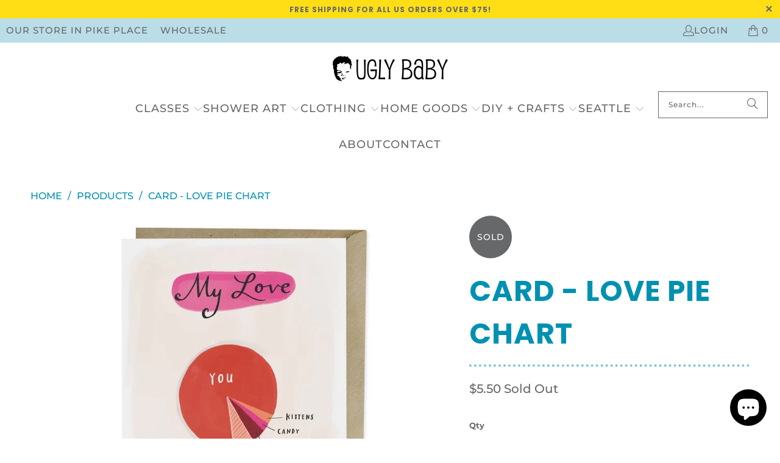

--- FILE ---
content_type: text/html; charset=utf-8
request_url: https://uglybaby.shop/products/card-love-pie-chart
body_size: 49734
content:


 <!DOCTYPE html>
<html class="no-js no-touch" lang="en"> <head> <!-- Google tag (gtag.js) -->
<script async src="https://www.googletagmanager.com/gtag/js?id=G-CPBW93DJSJ"></script>
<script>
  window.dataLayer = window.dataLayer || [];
  function gtag(){dataLayer.push(arguments);}
  gtag('js', new Date());

  gtag('config', 'G-CPBW93DJSJ');
</script> <script>
    window.Store = window.Store || {};
    window.Store.id = 26888674;</script> <meta charset="utf-8"> <meta http-equiv="cleartype" content="on"> <meta name="robots" content="index,follow"> <!-- Mobile Specific Metas --> <meta name="HandheldFriendly" content="True"> <meta name="MobileOptimized" content="320"> <meta name="viewport" content="width=device-width,initial-scale=1"> <meta name="theme-color" content="#ffffff"> <title>
      Card - Love Pie Chart - Ugly Baby</title> <meta name="description" content="Emily McDowell cards are a huge favorite here. They are all blank inside and amazing on the outside. She has a way of saying what we all want to say - in a wonderful and most of the time hilarious way. - Blank inside - A2 size (4.25&quot; x 5.5&quot;) - Offset printed in Los Angeles onto heavyweight matte stock, using environmen"/> <!-- Preconnect Domains --> <link rel="preconnect" href="https://fonts.shopifycdn.com" /> <link rel="preconnect" href="https://cdn.shopify.com" /> <link rel="preconnect" href="https://v.shopify.com" /> <link rel="preconnect" href="https://cdn.shopifycloud.com" /> <link rel="preconnect" href="https://monorail-edge.shopifysvc.com"> <!-- fallback for browsers that don't support preconnect --> <link rel="dns-prefetch" href="https://fonts.shopifycdn.com" /> <link rel="dns-prefetch" href="https://cdn.shopify.com" /> <link rel="dns-prefetch" href="https://v.shopify.com" /> <link rel="dns-prefetch" href="https://cdn.shopifycloud.com" /> <link rel="dns-prefetch" href="https://monorail-edge.shopifysvc.com"> <!-- Preload Assets --> <link rel="preload" href="//uglybaby.shop/cdn/shop/t/17/assets/fancybox.css?v=19278034316635137701691526038" as="style"> <link rel="preload" href="//uglybaby.shop/cdn/shop/t/17/assets/styles.css?v=95862716313167833071764801118" as="style"> <link rel="preload" href="//uglybaby.shop/cdn/shop/t/17/assets/jquery.min.js?v=81049236547974671631691526038" as="script"> <link rel="preload" href="//uglybaby.shop/cdn/shop/t/17/assets/vendors.js?v=104423313154342201761691526038" as="script"> <link rel="preload" href="//uglybaby.shop/cdn/shop/t/17/assets/sections.js?v=68312011396902773691691526057" as="script"> <link rel="preload" href="//uglybaby.shop/cdn/shop/t/17/assets/utilities.js?v=142119078874489612641691526057" as="script"> <link rel="preload" href="//uglybaby.shop/cdn/shop/t/17/assets/app.js?v=63927541280229502181691526057" as="script"> <!-- Stylesheet for Fancybox library --> <link href="//uglybaby.shop/cdn/shop/t/17/assets/fancybox.css?v=19278034316635137701691526038" rel="stylesheet" type="text/css" media="all" /> <!-- Stylesheets for Turbo --> <link href="//uglybaby.shop/cdn/shop/t/17/assets/styles.css?v=95862716313167833071764801118" rel="stylesheet" type="text/css" media="all" /> <script>
      window.lazySizesConfig = window.lazySizesConfig || {};

      lazySizesConfig.expand = 300;
      lazySizesConfig.loadHidden = false;

      /*! lazysizes - v5.2.2 - bgset plugin */
      !function(e,t){var a=function(){t(e.lazySizes),e.removeEventListener("lazyunveilread",a,!0)};t=t.bind(null,e,e.document),"object"==typeof module&&module.exports?t(require("lazysizes")):"function"==typeof define&&define.amd?define(["lazysizes"],t):e.lazySizes?a():e.addEventListener("lazyunveilread",a,!0)}(window,function(e,z,g){"use strict";var c,y,b,f,i,s,n,v,m;e.addEventListener&&(c=g.cfg,y=/\s+/g,b=/\s*\|\s+|\s+\|\s*/g,f=/^(.+?)(?:\s+\[\s*(.+?)\s*\])(?:\s+\[\s*(.+?)\s*\])?$/,i=/^\s*\(*\s*type\s*:\s*(.+?)\s*\)*\s*$/,s=/\(|\)|'/,n={contain:1,cover:1},v=function(e,t){var a;t&&((a=t.match(i))&&a[1]?e.setAttribute("type",a[1]):e.setAttribute("media",c.customMedia[t]||t))},m=function(e){var t,a,i,r;e.target._lazybgset&&(a=(t=e.target)._lazybgset,(i=t.currentSrc||t.src)&&((r=g.fire(a,"bgsetproxy",{src:i,useSrc:s.test(i)?JSON.stringify(i):i})).defaultPrevented||(a.style.backgroundImage="url("+r.detail.useSrc+")")),t._lazybgsetLoading&&(g.fire(a,"_lazyloaded",{},!1,!0),delete t._lazybgsetLoading))},addEventListener("lazybeforeunveil",function(e){var t,a,i,r,s,n,l,d,o,u;!e.defaultPrevented&&(t=e.target.getAttribute("data-bgset"))&&(o=e.target,(u=z.createElement("img")).alt="",u._lazybgsetLoading=!0,e.detail.firesLoad=!0,a=t,i=o,r=u,s=z.createElement("picture"),n=i.getAttribute(c.sizesAttr),l=i.getAttribute("data-ratio"),d=i.getAttribute("data-optimumx"),i._lazybgset&&i._lazybgset.parentNode==i&&i.removeChild(i._lazybgset),Object.defineProperty(r,"_lazybgset",{value:i,writable:!0}),Object.defineProperty(i,"_lazybgset",{value:s,writable:!0}),a=a.replace(y," ").split(b),s.style.display="none",r.className=c.lazyClass,1!=a.length||n||(n="auto"),a.forEach(function(e){var t,a=z.createElement("source");n&&"auto"!=n&&a.setAttribute("sizes",n),(t=e.match(f))?(a.setAttribute(c.srcsetAttr,t[1]),v(a,t[2]),v(a,t[3])):a.setAttribute(c.srcsetAttr,e),s.appendChild(a)}),n&&(r.setAttribute(c.sizesAttr,n),i.removeAttribute(c.sizesAttr),i.removeAttribute("sizes")),d&&r.setAttribute("data-optimumx",d),l&&r.setAttribute("data-ratio",l),s.appendChild(r),i.appendChild(s),setTimeout(function(){g.loader.unveil(u),g.rAF(function(){g.fire(u,"_lazyloaded",{},!0,!0),u.complete&&m({target:u})})}))}),z.addEventListener("load",m,!0),e.addEventListener("lazybeforesizes",function(e){var t,a,i,r;e.detail.instance==g&&e.target._lazybgset&&e.detail.dataAttr&&(t=e.target._lazybgset,i=t,r=(getComputedStyle(i)||{getPropertyValue:function(){}}).getPropertyValue("background-size"),!n[r]&&n[i.style.backgroundSize]&&(r=i.style.backgroundSize),n[a=r]&&(e.target._lazysizesParentFit=a,g.rAF(function(){e.target.setAttribute("data-parent-fit",a),e.target._lazysizesParentFit&&delete e.target._lazysizesParentFit})))},!0),z.documentElement.addEventListener("lazybeforesizes",function(e){var t,a;!e.defaultPrevented&&e.target._lazybgset&&e.detail.instance==g&&(e.detail.width=(t=e.target._lazybgset,a=g.gW(t,t.parentNode),(!t._lazysizesWidth||a>t._lazysizesWidth)&&(t._lazysizesWidth=a),t._lazysizesWidth))}))});

      /*! lazysizes - v5.2.2 */
      !function(e){var t=function(u,D,f){"use strict";var k,H;if(function(){var e;var t={lazyClass:"lazyload",loadedClass:"lazyloaded",loadingClass:"lazyloading",preloadClass:"lazypreload",errorClass:"lazyerror",autosizesClass:"lazyautosizes",srcAttr:"data-src",srcsetAttr:"data-srcset",sizesAttr:"data-sizes",minSize:40,customMedia:{},init:true,expFactor:1.5,hFac:.8,loadMode:2,loadHidden:true,ricTimeout:0,throttleDelay:125};H=u.lazySizesConfig||u.lazysizesConfig||{};for(e in t){if(!(e in H)){H[e]=t[e]}}}(),!D||!D.getElementsByClassName){return{init:function(){},cfg:H,noSupport:true}}var O=D.documentElement,a=u.HTMLPictureElement,P="addEventListener",$="getAttribute",q=u[P].bind(u),I=u.setTimeout,U=u.requestAnimationFrame||I,l=u.requestIdleCallback,j=/^picture$/i,r=["load","error","lazyincluded","_lazyloaded"],i={},G=Array.prototype.forEach,J=function(e,t){if(!i[t]){i[t]=new RegExp("(\\s|^)"+t+"(\\s|$)")}return i[t].test(e[$]("class")||"")&&i[t]},K=function(e,t){if(!J(e,t)){e.setAttribute("class",(e[$]("class")||"").trim()+" "+t)}},Q=function(e,t){var i;if(i=J(e,t)){e.setAttribute("class",(e[$]("class")||"").replace(i," "))}},V=function(t,i,e){var a=e?P:"removeEventListener";if(e){V(t,i)}r.forEach(function(e){t[a](e,i)})},X=function(e,t,i,a,r){var n=D.createEvent("Event");if(!i){i={}}i.instance=k;n.initEvent(t,!a,!r);n.detail=i;e.dispatchEvent(n);return n},Y=function(e,t){var i;if(!a&&(i=u.picturefill||H.pf)){if(t&&t.src&&!e[$]("srcset")){e.setAttribute("srcset",t.src)}i({reevaluate:true,elements:[e]})}else if(t&&t.src){e.src=t.src}},Z=function(e,t){return(getComputedStyle(e,null)||{})[t]},s=function(e,t,i){i=i||e.offsetWidth;while(i<H.minSize&&t&&!e._lazysizesWidth){i=t.offsetWidth;t=t.parentNode}return i},ee=function(){var i,a;var t=[];var r=[];var n=t;var s=function(){var e=n;n=t.length?r:t;i=true;a=false;while(e.length){e.shift()()}i=false};var e=function(e,t){if(i&&!t){e.apply(this,arguments)}else{n.push(e);if(!a){a=true;(D.hidden?I:U)(s)}}};e._lsFlush=s;return e}(),te=function(i,e){return e?function(){ee(i)}:function(){var e=this;var t=arguments;ee(function(){i.apply(e,t)})}},ie=function(e){var i;var a=0;var r=H.throttleDelay;var n=H.ricTimeout;var t=function(){i=false;a=f.now();e()};var s=l&&n>49?function(){l(t,{timeout:n});if(n!==H.ricTimeout){n=H.ricTimeout}}:te(function(){I(t)},true);return function(e){var t;if(e=e===true){n=33}if(i){return}i=true;t=r-(f.now()-a);if(t<0){t=0}if(e||t<9){s()}else{I(s,t)}}},ae=function(e){var t,i;var a=99;var r=function(){t=null;e()};var n=function(){var e=f.now()-i;if(e<a){I(n,a-e)}else{(l||r)(r)}};return function(){i=f.now();if(!t){t=I(n,a)}}},e=function(){var v,m,c,h,e;var y,z,g,p,C,b,A;var n=/^img$/i;var d=/^iframe$/i;var E="onscroll"in u&&!/(gle|ing)bot/.test(navigator.userAgent);var _=0;var w=0;var N=0;var M=-1;var x=function(e){N--;if(!e||N<0||!e.target){N=0}};var W=function(e){if(A==null){A=Z(D.body,"visibility")=="hidden"}return A||!(Z(e.parentNode,"visibility")=="hidden"&&Z(e,"visibility")=="hidden")};var S=function(e,t){var i;var a=e;var r=W(e);g-=t;b+=t;p-=t;C+=t;while(r&&(a=a.offsetParent)&&a!=D.body&&a!=O){r=(Z(a,"opacity")||1)>0;if(r&&Z(a,"overflow")!="visible"){i=a.getBoundingClientRect();r=C>i.left&&p<i.right&&b>i.top-1&&g<i.bottom+1}}return r};var t=function(){var e,t,i,a,r,n,s,l,o,u,f,c;var d=k.elements;if((h=H.loadMode)&&N<8&&(e=d.length)){t=0;M++;for(;t<e;t++){if(!d[t]||d[t]._lazyRace){continue}if(!E||k.prematureUnveil&&k.prematureUnveil(d[t])){R(d[t]);continue}if(!(l=d[t][$]("data-expand"))||!(n=l*1)){n=w}if(!u){u=!H.expand||H.expand<1?O.clientHeight>500&&O.clientWidth>500?500:370:H.expand;k._defEx=u;f=u*H.expFactor;c=H.hFac;A=null;if(w<f&&N<1&&M>2&&h>2&&!D.hidden){w=f;M=0}else if(h>1&&M>1&&N<6){w=u}else{w=_}}if(o!==n){y=innerWidth+n*c;z=innerHeight+n;s=n*-1;o=n}i=d[t].getBoundingClientRect();if((b=i.bottom)>=s&&(g=i.top)<=z&&(C=i.right)>=s*c&&(p=i.left)<=y&&(b||C||p||g)&&(H.loadHidden||W(d[t]))&&(m&&N<3&&!l&&(h<3||M<4)||S(d[t],n))){R(d[t]);r=true;if(N>9){break}}else if(!r&&m&&!a&&N<4&&M<4&&h>2&&(v[0]||H.preloadAfterLoad)&&(v[0]||!l&&(b||C||p||g||d[t][$](H.sizesAttr)!="auto"))){a=v[0]||d[t]}}if(a&&!r){R(a)}}};var i=ie(t);var B=function(e){var t=e.target;if(t._lazyCache){delete t._lazyCache;return}x(e);K(t,H.loadedClass);Q(t,H.loadingClass);V(t,L);X(t,"lazyloaded")};var a=te(B);var L=function(e){a({target:e.target})};var T=function(t,i){try{t.contentWindow.location.replace(i)}catch(e){t.src=i}};var F=function(e){var t;var i=e[$](H.srcsetAttr);if(t=H.customMedia[e[$]("data-media")||e[$]("media")]){e.setAttribute("media",t)}if(i){e.setAttribute("srcset",i)}};var s=te(function(t,e,i,a,r){var n,s,l,o,u,f;if(!(u=X(t,"lazybeforeunveil",e)).defaultPrevented){if(a){if(i){K(t,H.autosizesClass)}else{t.setAttribute("sizes",a)}}s=t[$](H.srcsetAttr);n=t[$](H.srcAttr);if(r){l=t.parentNode;o=l&&j.test(l.nodeName||"")}f=e.firesLoad||"src"in t&&(s||n||o);u={target:t};K(t,H.loadingClass);if(f){clearTimeout(c);c=I(x,2500);V(t,L,true)}if(o){G.call(l.getElementsByTagName("source"),F)}if(s){t.setAttribute("srcset",s)}else if(n&&!o){if(d.test(t.nodeName)){T(t,n)}else{t.src=n}}if(r&&(s||o)){Y(t,{src:n})}}if(t._lazyRace){delete t._lazyRace}Q(t,H.lazyClass);ee(function(){var e=t.complete&&t.naturalWidth>1;if(!f||e){if(e){K(t,"ls-is-cached")}B(u);t._lazyCache=true;I(function(){if("_lazyCache"in t){delete t._lazyCache}},9)}if(t.loading=="lazy"){N--}},true)});var R=function(e){if(e._lazyRace){return}var t;var i=n.test(e.nodeName);var a=i&&(e[$](H.sizesAttr)||e[$]("sizes"));var r=a=="auto";if((r||!m)&&i&&(e[$]("src")||e.srcset)&&!e.complete&&!J(e,H.errorClass)&&J(e,H.lazyClass)){return}t=X(e,"lazyunveilread").detail;if(r){re.updateElem(e,true,e.offsetWidth)}e._lazyRace=true;N++;s(e,t,r,a,i)};var r=ae(function(){H.loadMode=3;i()});var l=function(){if(H.loadMode==3){H.loadMode=2}r()};var o=function(){if(m){return}if(f.now()-e<999){I(o,999);return}m=true;H.loadMode=3;i();q("scroll",l,true)};return{_:function(){e=f.now();k.elements=D.getElementsByClassName(H.lazyClass);v=D.getElementsByClassName(H.lazyClass+" "+H.preloadClass);q("scroll",i,true);q("resize",i,true);q("pageshow",function(e){if(e.persisted){var t=D.querySelectorAll("."+H.loadingClass);if(t.length&&t.forEach){U(function(){t.forEach(function(e){if(e.complete){R(e)}})})}}});if(u.MutationObserver){new MutationObserver(i).observe(O,{childList:true,subtree:true,attributes:true})}else{O[P]("DOMNodeInserted",i,true);O[P]("DOMAttrModified",i,true);setInterval(i,999)}q("hashchange",i,true);["focus","mouseover","click","load","transitionend","animationend"].forEach(function(e){D[P](e,i,true)});if(/d$|^c/.test(D.readyState)){o()}else{q("load",o);D[P]("DOMContentLoaded",i);I(o,2e4)}if(k.elements.length){t();ee._lsFlush()}else{i()}},checkElems:i,unveil:R,_aLSL:l}}(),re=function(){var i;var n=te(function(e,t,i,a){var r,n,s;e._lazysizesWidth=a;a+="px";e.setAttribute("sizes",a);if(j.test(t.nodeName||"")){r=t.getElementsByTagName("source");for(n=0,s=r.length;n<s;n++){r[n].setAttribute("sizes",a)}}if(!i.detail.dataAttr){Y(e,i.detail)}});var a=function(e,t,i){var a;var r=e.parentNode;if(r){i=s(e,r,i);a=X(e,"lazybeforesizes",{width:i,dataAttr:!!t});if(!a.defaultPrevented){i=a.detail.width;if(i&&i!==e._lazysizesWidth){n(e,r,a,i)}}}};var e=function(){var e;var t=i.length;if(t){e=0;for(;e<t;e++){a(i[e])}}};var t=ae(e);return{_:function(){i=D.getElementsByClassName(H.autosizesClass);q("resize",t)},checkElems:t,updateElem:a}}(),t=function(){if(!t.i&&D.getElementsByClassName){t.i=true;re._();e._()}};return I(function(){H.init&&t()}),k={cfg:H,autoSizer:re,loader:e,init:t,uP:Y,aC:K,rC:Q,hC:J,fire:X,gW:s,rAF:ee}}(e,e.document,Date);e.lazySizes=t,"object"==typeof module&&module.exports&&(module.exports=t)}("undefined"!=typeof window?window:{});</script> <!-- Icons --> <link rel="shortcut icon" type="image/x-icon" href="//uglybaby.shop/cdn/shop/files/logo_05aff18e-5700-4f2d-8a36-ad1a01c3c091_180x180.jpg?v=1630517861"> <link rel="apple-touch-icon" href="//uglybaby.shop/cdn/shop/files/logo_05aff18e-5700-4f2d-8a36-ad1a01c3c091_180x180.jpg?v=1630517861"/> <link rel="apple-touch-icon" sizes="57x57" href="//uglybaby.shop/cdn/shop/files/logo_05aff18e-5700-4f2d-8a36-ad1a01c3c091_57x57.jpg?v=1630517861"/> <link rel="apple-touch-icon" sizes="60x60" href="//uglybaby.shop/cdn/shop/files/logo_05aff18e-5700-4f2d-8a36-ad1a01c3c091_60x60.jpg?v=1630517861"/> <link rel="apple-touch-icon" sizes="72x72" href="//uglybaby.shop/cdn/shop/files/logo_05aff18e-5700-4f2d-8a36-ad1a01c3c091_72x72.jpg?v=1630517861"/> <link rel="apple-touch-icon" sizes="76x76" href="//uglybaby.shop/cdn/shop/files/logo_05aff18e-5700-4f2d-8a36-ad1a01c3c091_76x76.jpg?v=1630517861"/> <link rel="apple-touch-icon" sizes="114x114" href="//uglybaby.shop/cdn/shop/files/logo_05aff18e-5700-4f2d-8a36-ad1a01c3c091_114x114.jpg?v=1630517861"/> <link rel="apple-touch-icon" sizes="180x180" href="//uglybaby.shop/cdn/shop/files/logo_05aff18e-5700-4f2d-8a36-ad1a01c3c091_180x180.jpg?v=1630517861"/> <link rel="apple-touch-icon" sizes="228x228" href="//uglybaby.shop/cdn/shop/files/logo_05aff18e-5700-4f2d-8a36-ad1a01c3c091_228x228.jpg?v=1630517861"/> <link rel="canonical" href="https://uglybaby.shop/products/card-love-pie-chart"/> <script src="//uglybaby.shop/cdn/shop/t/17/assets/jquery.min.js?v=81049236547974671631691526038" defer></script> <script src="//uglybaby.shop/cdn/shop/t/17/assets/currencies.js?v=1648699478663843391691526038" defer></script> <script>
      window.PXUTheme = window.PXUTheme || {};
      window.PXUTheme.version = '9.1.0';
      window.PXUTheme.name = 'Turbo';</script>
    


    
<template id="price-ui"><span class="price " data-price></span><span class="compare-at-price" data-compare-at-price></span><span class="unit-pricing" data-unit-pricing></span></template> <template id="price-ui-badge"><div class="price-ui-badge__sticker price-ui-badge__sticker--"> <span class="price-ui-badge__sticker-text" data-badge></span></div></template> <template id="price-ui__price"><span class="money" data-price></span></template> <template id="price-ui__price-range"><span class="price-min" data-price-min><span class="money" data-price></span></span> - <span class="price-max" data-price-max><span class="money" data-price></span></span></template> <template id="price-ui__unit-pricing"><span class="unit-quantity" data-unit-quantity></span> | <span class="unit-price" data-unit-price><span class="money" data-price></span></span> / <span class="unit-measurement" data-unit-measurement></span></template> <template id="price-ui-badge__percent-savings-range">Save up to <span data-price-percent></span>%</template> <template id="price-ui-badge__percent-savings">Save <span data-price-percent></span>%</template> <template id="price-ui-badge__price-savings-range">Save up to <span class="money" data-price></span></template> <template id="price-ui-badge__price-savings">Save <span class="money" data-price></span></template> <template id="price-ui-badge__on-sale">Sale</template> <template id="price-ui-badge__sold-out">Sold out</template> <template id="price-ui-badge__in-stock">In stock</template> <script>
      
window.PXUTheme = window.PXUTheme || {};


window.PXUTheme.theme_settings = {};
window.PXUTheme.currency = {};
window.PXUTheme.routes = window.PXUTheme.routes || {};


window.PXUTheme.theme_settings.display_tos_checkbox = false;
window.PXUTheme.theme_settings.go_to_checkout = false;
window.PXUTheme.theme_settings.cart_action = "ajax";
window.PXUTheme.theme_settings.cart_shipping_calculator = false;


window.PXUTheme.theme_settings.collection_swatches = true;
window.PXUTheme.theme_settings.collection_secondary_image = false;


window.PXUTheme.currency.show_multiple_currencies = false;
window.PXUTheme.currency.shop_currency = "USD";
window.PXUTheme.currency.default_currency = "USD";
window.PXUTheme.currency.display_format = "money_format";
window.PXUTheme.currency.money_format = "${{amount}}";
window.PXUTheme.currency.money_format_no_currency = "${{amount}}";
window.PXUTheme.currency.money_format_currency = "${{amount}} USD";
window.PXUTheme.currency.native_multi_currency = true;
window.PXUTheme.currency.iso_code = "USD";
window.PXUTheme.currency.symbol = "$";


window.PXUTheme.theme_settings.display_inventory_left = true;
window.PXUTheme.theme_settings.inventory_threshold = 10;
window.PXUTheme.theme_settings.limit_quantity = true;


window.PXUTheme.theme_settings.menu_position = null;


window.PXUTheme.theme_settings.newsletter_popup = false;
window.PXUTheme.theme_settings.newsletter_popup_days = "0";
window.PXUTheme.theme_settings.newsletter_popup_mobile = false;
window.PXUTheme.theme_settings.newsletter_popup_seconds = 4;


window.PXUTheme.theme_settings.pagination_type = "basic_pagination";


window.PXUTheme.theme_settings.enable_shopify_collection_badges = true;
window.PXUTheme.theme_settings.quick_shop_thumbnail_position = "bottom-thumbnails";
window.PXUTheme.theme_settings.product_form_style = "radio";
window.PXUTheme.theme_settings.sale_banner_enabled = true;
window.PXUTheme.theme_settings.display_savings = true;
window.PXUTheme.theme_settings.display_sold_out_price = true;
window.PXUTheme.theme_settings.free_text = "Free";
window.PXUTheme.theme_settings.video_looping = false;
window.PXUTheme.theme_settings.quick_shop_style = "inline";
window.PXUTheme.theme_settings.hover_enabled = false;


window.PXUTheme.routes.cart_url = "/cart";
window.PXUTheme.routes.root_url = "/";
window.PXUTheme.routes.search_url = "/search";
window.PXUTheme.routes.all_products_collection_url = "/collections/all";
window.PXUTheme.routes.product_recommendations_url = "/recommendations/products";
window.PXUTheme.routes.predictive_search_url = "/search/suggest";


window.PXUTheme.theme_settings.image_loading_style = "blur-up";


window.PXUTheme.theme_settings.enable_autocomplete = true;


window.PXUTheme.theme_settings.page_dots_enabled = true;
window.PXUTheme.theme_settings.slideshow_arrow_size = "bold";


window.PXUTheme.theme_settings.quick_shop_enabled = false;


window.PXUTheme.translation = {};


window.PXUTheme.translation.agree_to_terms_warning = "You must agree with the terms and conditions to checkout.";
window.PXUTheme.translation.one_item_left = "item left";
window.PXUTheme.translation.items_left_text = "items left";
window.PXUTheme.translation.cart_savings_text = "Total Savings";
window.PXUTheme.translation.cart_discount_text = "Discount";
window.PXUTheme.translation.cart_subtotal_text = "Subtotal";
window.PXUTheme.translation.cart_remove_text = "Remove";
window.PXUTheme.translation.cart_free_text = "Free";


window.PXUTheme.translation.newsletter_success_text = "Thank you for joining our mailing list!";


window.PXUTheme.translation.notify_email = "Enter your email address...";
window.PXUTheme.translation.notify_email_value = "Translation missing: en.contact.fields.email";
window.PXUTheme.translation.notify_email_send = "Send";
window.PXUTheme.translation.notify_message_first = "Please notify me when ";
window.PXUTheme.translation.notify_message_last = " becomes available - ";
window.PXUTheme.translation.notify_success_text = "Thanks! We will notify you when this product becomes available!";


window.PXUTheme.translation.add_to_cart = "Add to Cart";
window.PXUTheme.translation.coming_soon_text = "Coming Soon";
window.PXUTheme.translation.sold_out_text = "Sold Out";
window.PXUTheme.translation.sale_text = "Sale";
window.PXUTheme.translation.savings_text = "You Save";
window.PXUTheme.translation.from_text = "from";
window.PXUTheme.translation.new_text = "New";
window.PXUTheme.translation.pre_order_text = "Pre-Order";
window.PXUTheme.translation.unavailable_text = "Unavailable";


window.PXUTheme.translation.all_results = "View all results";
window.PXUTheme.translation.no_results = "Sorry, no results!";


window.PXUTheme.media_queries = {};
window.PXUTheme.media_queries.small = window.matchMedia( "(max-width: 480px)" );
window.PXUTheme.media_queries.medium = window.matchMedia( "(max-width: 798px)" );
window.PXUTheme.media_queries.large = window.matchMedia( "(min-width: 799px)" );
window.PXUTheme.media_queries.larger = window.matchMedia( "(min-width: 960px)" );
window.PXUTheme.media_queries.xlarge = window.matchMedia( "(min-width: 1200px)" );
window.PXUTheme.media_queries.ie10 = window.matchMedia( "all and (-ms-high-contrast: none), (-ms-high-contrast: active)" );
window.PXUTheme.media_queries.tablet = window.matchMedia( "only screen and (min-width: 799px) and (max-width: 1024px)" );
window.PXUTheme.media_queries.mobile_and_tablet = window.matchMedia( "(max-width: 1024px)" );</script> <script src="//uglybaby.shop/cdn/shop/t/17/assets/vendors.js?v=104423313154342201761691526038" defer></script> <script src="//uglybaby.shop/cdn/shop/t/17/assets/sections.js?v=68312011396902773691691526057" defer></script> <script src="//uglybaby.shop/cdn/shop/t/17/assets/utilities.js?v=142119078874489612641691526057" defer></script> <script src="//uglybaby.shop/cdn/shop/t/17/assets/app.js?v=63927541280229502181691526057" defer></script> <script src="//uglybaby.shop/cdn/shop/t/17/assets/instantclick.min.js?v=20092422000980684151691526038" data-no-instant defer></script> <script data-no-instant>
        window.addEventListener('DOMContentLoaded', function() {

          function inIframe() {
            try {
              return window.self !== window.top;
            } catch (e) {
              return true;
            }
          }

          if (!inIframe()){
            InstantClick.on('change', function() {

              $('head script[src*="shopify"]').each(function() {
                var script = document.createElement('script');
                script.type = 'text/javascript';
                script.src = $(this).attr('src');

                $('body').append(script);
              });

              $('body').removeClass('fancybox-active');
              $.fancybox.destroy();

              InstantClick.init();

            });
          }
        });</script> <script></script> <script>window.performance && window.performance.mark && window.performance.mark('shopify.content_for_header.start');</script><meta name="google-site-verification" content="veb2VuolM8xiFGawu1ggy3szJL5pZub0Vwy2pTVvbrQ">
<meta name="google-site-verification" content="FZiV932LbihBepMGPFVOf8vljIl51iE0YGx47arBJN4">
<meta name="google-site-verification" content="veb2VuolM8xiFGawu1ggy3szJL5pZub0Vwy2pTVvbrQ">
<meta id="shopify-digital-wallet" name="shopify-digital-wallet" content="/26888674/digital_wallets/dialog">
<meta name="shopify-checkout-api-token" content="1946ccdc78f539cb4b19d60d5e9a5c9a">
<meta id="in-context-paypal-metadata" data-shop-id="26888674" data-venmo-supported="false" data-environment="production" data-locale="en_US" data-paypal-v4="true" data-currency="USD">
<link rel="alternate" type="application/json+oembed" href="https://uglybaby.shop/products/card-love-pie-chart.oembed">
<script async="async" src="/checkouts/internal/preloads.js?locale=en-US"></script>
<link rel="preconnect" href="https://shop.app" crossorigin="anonymous">
<script async="async" src="https://shop.app/checkouts/internal/preloads.js?locale=en-US&shop_id=26888674" crossorigin="anonymous"></script>
<script id="apple-pay-shop-capabilities" type="application/json">{"shopId":26888674,"countryCode":"US","currencyCode":"USD","merchantCapabilities":["supports3DS"],"merchantId":"gid:\/\/shopify\/Shop\/26888674","merchantName":"Ugly Baby","requiredBillingContactFields":["postalAddress","email"],"requiredShippingContactFields":["postalAddress","email"],"shippingType":"shipping","supportedNetworks":["visa","masterCard","amex","discover","elo","jcb"],"total":{"type":"pending","label":"Ugly Baby","amount":"1.00"},"shopifyPaymentsEnabled":true,"supportsSubscriptions":true}</script>
<script id="shopify-features" type="application/json">{"accessToken":"1946ccdc78f539cb4b19d60d5e9a5c9a","betas":["rich-media-storefront-analytics"],"domain":"uglybaby.shop","predictiveSearch":true,"shopId":26888674,"locale":"en"}</script>
<script>var Shopify = Shopify || {};
Shopify.shop = "ugly-baby-shop.myshopify.com";
Shopify.locale = "en";
Shopify.currency = {"active":"USD","rate":"1.0"};
Shopify.country = "US";
Shopify.theme = {"name":"Ugly Baby Turbo 2.0 - EA - 9.20.22","id":156540436766,"schema_name":"Turbo","schema_version":"9.1.0","theme_store_id":null,"role":"main"};
Shopify.theme.handle = "null";
Shopify.theme.style = {"id":null,"handle":null};
Shopify.cdnHost = "uglybaby.shop/cdn";
Shopify.routes = Shopify.routes || {};
Shopify.routes.root = "/";</script>
<script type="module">!function(o){(o.Shopify=o.Shopify||{}).modules=!0}(window);</script>
<script>!function(o){function n(){var o=[];function n(){o.push(Array.prototype.slice.apply(arguments))}return n.q=o,n}var t=o.Shopify=o.Shopify||{};t.loadFeatures=n(),t.autoloadFeatures=n()}(window);</script>
<script>
  window.ShopifyPay = window.ShopifyPay || {};
  window.ShopifyPay.apiHost = "shop.app\/pay";
  window.ShopifyPay.redirectState = null;
</script>
<script id="shop-js-analytics" type="application/json">{"pageType":"product"}</script>
<script defer="defer" async type="module" src="//uglybaby.shop/cdn/shopifycloud/shop-js/modules/v2/client.init-shop-cart-sync_BT-GjEfc.en.esm.js"></script>
<script defer="defer" async type="module" src="//uglybaby.shop/cdn/shopifycloud/shop-js/modules/v2/chunk.common_D58fp_Oc.esm.js"></script>
<script defer="defer" async type="module" src="//uglybaby.shop/cdn/shopifycloud/shop-js/modules/v2/chunk.modal_xMitdFEc.esm.js"></script>
<script type="module">
  await import("//uglybaby.shop/cdn/shopifycloud/shop-js/modules/v2/client.init-shop-cart-sync_BT-GjEfc.en.esm.js");
await import("//uglybaby.shop/cdn/shopifycloud/shop-js/modules/v2/chunk.common_D58fp_Oc.esm.js");
await import("//uglybaby.shop/cdn/shopifycloud/shop-js/modules/v2/chunk.modal_xMitdFEc.esm.js");

  window.Shopify.SignInWithShop?.initShopCartSync?.({"fedCMEnabled":true,"windoidEnabled":true});

</script>
<script defer="defer" async type="module" src="//uglybaby.shop/cdn/shopifycloud/shop-js/modules/v2/client.payment-terms_Ci9AEqFq.en.esm.js"></script>
<script defer="defer" async type="module" src="//uglybaby.shop/cdn/shopifycloud/shop-js/modules/v2/chunk.common_D58fp_Oc.esm.js"></script>
<script defer="defer" async type="module" src="//uglybaby.shop/cdn/shopifycloud/shop-js/modules/v2/chunk.modal_xMitdFEc.esm.js"></script>
<script type="module">
  await import("//uglybaby.shop/cdn/shopifycloud/shop-js/modules/v2/client.payment-terms_Ci9AEqFq.en.esm.js");
await import("//uglybaby.shop/cdn/shopifycloud/shop-js/modules/v2/chunk.common_D58fp_Oc.esm.js");
await import("//uglybaby.shop/cdn/shopifycloud/shop-js/modules/v2/chunk.modal_xMitdFEc.esm.js");

  
</script>
<script>
  window.Shopify = window.Shopify || {};
  if (!window.Shopify.featureAssets) window.Shopify.featureAssets = {};
  window.Shopify.featureAssets['shop-js'] = {"shop-cart-sync":["modules/v2/client.shop-cart-sync_DZOKe7Ll.en.esm.js","modules/v2/chunk.common_D58fp_Oc.esm.js","modules/v2/chunk.modal_xMitdFEc.esm.js"],"init-fed-cm":["modules/v2/client.init-fed-cm_B6oLuCjv.en.esm.js","modules/v2/chunk.common_D58fp_Oc.esm.js","modules/v2/chunk.modal_xMitdFEc.esm.js"],"shop-cash-offers":["modules/v2/client.shop-cash-offers_D2sdYoxE.en.esm.js","modules/v2/chunk.common_D58fp_Oc.esm.js","modules/v2/chunk.modal_xMitdFEc.esm.js"],"shop-login-button":["modules/v2/client.shop-login-button_QeVjl5Y3.en.esm.js","modules/v2/chunk.common_D58fp_Oc.esm.js","modules/v2/chunk.modal_xMitdFEc.esm.js"],"pay-button":["modules/v2/client.pay-button_DXTOsIq6.en.esm.js","modules/v2/chunk.common_D58fp_Oc.esm.js","modules/v2/chunk.modal_xMitdFEc.esm.js"],"shop-button":["modules/v2/client.shop-button_DQZHx9pm.en.esm.js","modules/v2/chunk.common_D58fp_Oc.esm.js","modules/v2/chunk.modal_xMitdFEc.esm.js"],"avatar":["modules/v2/client.avatar_BTnouDA3.en.esm.js"],"init-windoid":["modules/v2/client.init-windoid_CR1B-cfM.en.esm.js","modules/v2/chunk.common_D58fp_Oc.esm.js","modules/v2/chunk.modal_xMitdFEc.esm.js"],"init-shop-for-new-customer-accounts":["modules/v2/client.init-shop-for-new-customer-accounts_C_vY_xzh.en.esm.js","modules/v2/client.shop-login-button_QeVjl5Y3.en.esm.js","modules/v2/chunk.common_D58fp_Oc.esm.js","modules/v2/chunk.modal_xMitdFEc.esm.js"],"init-shop-email-lookup-coordinator":["modules/v2/client.init-shop-email-lookup-coordinator_BI7n9ZSv.en.esm.js","modules/v2/chunk.common_D58fp_Oc.esm.js","modules/v2/chunk.modal_xMitdFEc.esm.js"],"init-shop-cart-sync":["modules/v2/client.init-shop-cart-sync_BT-GjEfc.en.esm.js","modules/v2/chunk.common_D58fp_Oc.esm.js","modules/v2/chunk.modal_xMitdFEc.esm.js"],"shop-toast-manager":["modules/v2/client.shop-toast-manager_DiYdP3xc.en.esm.js","modules/v2/chunk.common_D58fp_Oc.esm.js","modules/v2/chunk.modal_xMitdFEc.esm.js"],"init-customer-accounts":["modules/v2/client.init-customer-accounts_D9ZNqS-Q.en.esm.js","modules/v2/client.shop-login-button_QeVjl5Y3.en.esm.js","modules/v2/chunk.common_D58fp_Oc.esm.js","modules/v2/chunk.modal_xMitdFEc.esm.js"],"init-customer-accounts-sign-up":["modules/v2/client.init-customer-accounts-sign-up_iGw4briv.en.esm.js","modules/v2/client.shop-login-button_QeVjl5Y3.en.esm.js","modules/v2/chunk.common_D58fp_Oc.esm.js","modules/v2/chunk.modal_xMitdFEc.esm.js"],"shop-follow-button":["modules/v2/client.shop-follow-button_CqMgW2wH.en.esm.js","modules/v2/chunk.common_D58fp_Oc.esm.js","modules/v2/chunk.modal_xMitdFEc.esm.js"],"checkout-modal":["modules/v2/client.checkout-modal_xHeaAweL.en.esm.js","modules/v2/chunk.common_D58fp_Oc.esm.js","modules/v2/chunk.modal_xMitdFEc.esm.js"],"shop-login":["modules/v2/client.shop-login_D91U-Q7h.en.esm.js","modules/v2/chunk.common_D58fp_Oc.esm.js","modules/v2/chunk.modal_xMitdFEc.esm.js"],"lead-capture":["modules/v2/client.lead-capture_BJmE1dJe.en.esm.js","modules/v2/chunk.common_D58fp_Oc.esm.js","modules/v2/chunk.modal_xMitdFEc.esm.js"],"payment-terms":["modules/v2/client.payment-terms_Ci9AEqFq.en.esm.js","modules/v2/chunk.common_D58fp_Oc.esm.js","modules/v2/chunk.modal_xMitdFEc.esm.js"]};
</script>
<script>(function() {
  var isLoaded = false;
  function asyncLoad() {
    if (isLoaded) return;
    isLoaded = true;
    var urls = ["\/\/d1liekpayvooaz.cloudfront.net\/apps\/customizery\/customizery.js?shop=ugly-baby-shop.myshopify.com","https:\/\/cdn.nfcube.com\/instafeed-8b6ca7a33b4214a8ca0bc3594c3691d2.js?shop=ugly-baby-shop.myshopify.com"];
    for (var i = 0; i <urls.length; i++) {
      var s = document.createElement('script');
      s.type = 'text/javascript';
      s.async = true;
      s.src = urls[i];
      var x = document.getElementsByTagName('script')[0];
      x.parentNode.insertBefore(s, x);
    }
  };
  if(window.attachEvent) {
    window.attachEvent('onload', asyncLoad);
  } else {
    window.addEventListener('load', asyncLoad, false);
  }
})();</script>
<script id="__st">var __st={"a":26888674,"offset":-28800,"reqid":"97b6ed7d-f496-4014-9a22-078bc36f8f96-1769320983","pageurl":"uglybaby.shop\/products\/card-love-pie-chart","u":"367a4380b853","p":"product","rtyp":"product","rid":6632114061397};</script>
<script>window.ShopifyPaypalV4VisibilityTracking = true;</script>
<script id="captcha-bootstrap">!function(){'use strict';const t='contact',e='account',n='new_comment',o=[[t,t],['blogs',n],['comments',n],[t,'customer']],c=[[e,'customer_login'],[e,'guest_login'],[e,'recover_customer_password'],[e,'create_customer']],r=t=>t.map((([t,e])=>`form[action*='/${t}']:not([data-nocaptcha='true']) input[name='form_type'][value='${e}']`)).join(','),a=t=>()=>t?[...document.querySelectorAll(t)].map((t=>t.form)):[];function s(){const t=[...o],e=r(t);return a(e)}const i='password',u='form_key',d=['recaptcha-v3-token','g-recaptcha-response','h-captcha-response',i],f=()=>{try{return window.sessionStorage}catch{return}},m='__shopify_v',_=t=>t.elements[u];function p(t,e,n=!1){try{const o=window.sessionStorage,c=JSON.parse(o.getItem(e)),{data:r}=function(t){const{data:e,action:n}=t;return t[m]||n?{data:e,action:n}:{data:t,action:n}}(c);for(const[e,n]of Object.entries(r))t.elements[e]&&(t.elements[e].value=n);n&&o.removeItem(e)}catch(o){console.error('form repopulation failed',{error:o})}}const l='form_type',E='cptcha';function T(t){t.dataset[E]=!0}const w=window,h=w.document,L='Shopify',v='ce_forms',y='captcha';let A=!1;((t,e)=>{const n=(g='f06e6c50-85a8-45c8-87d0-21a2b65856fe',I='https://cdn.shopify.com/shopifycloud/storefront-forms-hcaptcha/ce_storefront_forms_captcha_hcaptcha.v1.5.2.iife.js',D={infoText:'Protected by hCaptcha',privacyText:'Privacy',termsText:'Terms'},(t,e,n)=>{const o=w[L][v],c=o.bindForm;if(c)return c(t,g,e,D).then(n);var r;o.q.push([[t,g,e,D],n]),r=I,A||(h.body.append(Object.assign(h.createElement('script'),{id:'captcha-provider',async:!0,src:r})),A=!0)});var g,I,D;w[L]=w[L]||{},w[L][v]=w[L][v]||{},w[L][v].q=[],w[L][y]=w[L][y]||{},w[L][y].protect=function(t,e){n(t,void 0,e),T(t)},Object.freeze(w[L][y]),function(t,e,n,w,h,L){const[v,y,A,g]=function(t,e,n){const i=e?o:[],u=t?c:[],d=[...i,...u],f=r(d),m=r(i),_=r(d.filter((([t,e])=>n.includes(e))));return[a(f),a(m),a(_),s()]}(w,h,L),I=t=>{const e=t.target;return e instanceof HTMLFormElement?e:e&&e.form},D=t=>v().includes(t);t.addEventListener('submit',(t=>{const e=I(t);if(!e)return;const n=D(e)&&!e.dataset.hcaptchaBound&&!e.dataset.recaptchaBound,o=_(e),c=g().includes(e)&&(!o||!o.value);(n||c)&&t.preventDefault(),c&&!n&&(function(t){try{if(!f())return;!function(t){const e=f();if(!e)return;const n=_(t);if(!n)return;const o=n.value;o&&e.removeItem(o)}(t);const e=Array.from(Array(32),(()=>Math.random().toString(36)[2])).join('');!function(t,e){_(t)||t.append(Object.assign(document.createElement('input'),{type:'hidden',name:u})),t.elements[u].value=e}(t,e),function(t,e){const n=f();if(!n)return;const o=[...t.querySelectorAll(`input[type='${i}']`)].map((({name:t})=>t)),c=[...d,...o],r={};for(const[a,s]of new FormData(t).entries())c.includes(a)||(r[a]=s);n.setItem(e,JSON.stringify({[m]:1,action:t.action,data:r}))}(t,e)}catch(e){console.error('failed to persist form',e)}}(e),e.submit())}));const S=(t,e)=>{t&&!t.dataset[E]&&(n(t,e.some((e=>e===t))),T(t))};for(const o of['focusin','change'])t.addEventListener(o,(t=>{const e=I(t);D(e)&&S(e,y())}));const B=e.get('form_key'),M=e.get(l),P=B&&M;t.addEventListener('DOMContentLoaded',(()=>{const t=y();if(P)for(const e of t)e.elements[l].value===M&&p(e,B);[...new Set([...A(),...v().filter((t=>'true'===t.dataset.shopifyCaptcha))])].forEach((e=>S(e,t)))}))}(h,new URLSearchParams(w.location.search),n,t,e,['guest_login'])})(!0,!0)}();</script>
<script integrity="sha256-4kQ18oKyAcykRKYeNunJcIwy7WH5gtpwJnB7kiuLZ1E=" data-source-attribution="shopify.loadfeatures" defer="defer" src="//uglybaby.shop/cdn/shopifycloud/storefront/assets/storefront/load_feature-a0a9edcb.js" crossorigin="anonymous"></script>
<script crossorigin="anonymous" defer="defer" src="//uglybaby.shop/cdn/shopifycloud/storefront/assets/shopify_pay/storefront-65b4c6d7.js?v=20250812"></script>
<script data-source-attribution="shopify.dynamic_checkout.dynamic.init">var Shopify=Shopify||{};Shopify.PaymentButton=Shopify.PaymentButton||{isStorefrontPortableWallets:!0,init:function(){window.Shopify.PaymentButton.init=function(){};var t=document.createElement("script");t.src="https://uglybaby.shop/cdn/shopifycloud/portable-wallets/latest/portable-wallets.en.js",t.type="module",document.head.appendChild(t)}};
</script>
<script data-source-attribution="shopify.dynamic_checkout.buyer_consent">
  function portableWalletsHideBuyerConsent(e){var t=document.getElementById("shopify-buyer-consent"),n=document.getElementById("shopify-subscription-policy-button");t&&n&&(t.classList.add("hidden"),t.setAttribute("aria-hidden","true"),n.removeEventListener("click",e))}function portableWalletsShowBuyerConsent(e){var t=document.getElementById("shopify-buyer-consent"),n=document.getElementById("shopify-subscription-policy-button");t&&n&&(t.classList.remove("hidden"),t.removeAttribute("aria-hidden"),n.addEventListener("click",e))}window.Shopify?.PaymentButton&&(window.Shopify.PaymentButton.hideBuyerConsent=portableWalletsHideBuyerConsent,window.Shopify.PaymentButton.showBuyerConsent=portableWalletsShowBuyerConsent);
</script>
<script data-source-attribution="shopify.dynamic_checkout.cart.bootstrap">document.addEventListener("DOMContentLoaded",(function(){function t(){return document.querySelector("shopify-accelerated-checkout-cart, shopify-accelerated-checkout")}if(t())Shopify.PaymentButton.init();else{new MutationObserver((function(e,n){t()&&(Shopify.PaymentButton.init(),n.disconnect())})).observe(document.body,{childList:!0,subtree:!0})}}));
</script>
<script id='scb4127' type='text/javascript' async='' src='https://uglybaby.shop/cdn/shopifycloud/privacy-banner/storefront-banner.js'></script><link id="shopify-accelerated-checkout-styles" rel="stylesheet" media="screen" href="https://uglybaby.shop/cdn/shopifycloud/portable-wallets/latest/accelerated-checkout-backwards-compat.css" crossorigin="anonymous">
<style id="shopify-accelerated-checkout-cart">
        #shopify-buyer-consent {
  margin-top: 1em;
  display: inline-block;
  width: 100%;
}

#shopify-buyer-consent.hidden {
  display: none;
}

#shopify-subscription-policy-button {
  background: none;
  border: none;
  padding: 0;
  text-decoration: underline;
  font-size: inherit;
  cursor: pointer;
}

#shopify-subscription-policy-button::before {
  box-shadow: none;
}

      </style>

<script>window.performance && window.performance.mark && window.performance.mark('shopify.content_for_header.end');</script>

    

<meta name="author" content="Ugly Baby">
<meta property="og:url" content="https://uglybaby.shop/products/card-love-pie-chart">
<meta property="og:site_name" content="Ugly Baby"> <meta property="og:type" content="product"> <meta property="og:title" content="Card - Love Pie Chart"> <meta property="og:image" content="https://uglybaby.shop/cdn/shop/files/Screenshot2020-01-0418.31.19_13182d1d-2e61-41b8-9e51-4695750609bc_600x.png?v=1760514258"> <meta property="og:image:secure_url" content="https://uglybaby.shop/cdn/shop/files/Screenshot2020-01-0418.31.19_13182d1d-2e61-41b8-9e51-4695750609bc_600x.png?v=1760514258"> <meta property="og:image:width" content="480"> <meta property="og:image:height" content="543"> <meta property="product:price:amount" content="5.50"> <meta property="product:price:currency" content="USD"> <meta property="og:description" content="Emily McDowell cards are a huge favorite here. They are all blank inside and amazing on the outside. She has a way of saying what we all want to say - in a wonderful and most of the time hilarious way. - Blank inside - A2 size (4.25&quot; x 5.5&quot;) - Offset printed in Los Angeles onto heavyweight matte stock, using environmen">




<meta name="twitter:card" content="summary"> <meta name="twitter:title" content="Card - Love Pie Chart"> <meta name="twitter:description" content="Emily McDowell cards are a huge favorite here. They are all blank inside and amazing on the outside. She has a way of saying what we all want to say - in a wonderful and most of the time hilarious way. 

- Blank inside
- A2 size (4.25&quot; x 5.5&quot;)
- Offset printed in Los Angeles onto heavyweight matte stock, using environmentally friendly soy inks
- Comes with a matching kraft envelope"> <meta name="twitter:image" content="https://uglybaby.shop/cdn/shop/files/Screenshot2020-01-0418.31.19_13182d1d-2e61-41b8-9e51-4695750609bc_240x.png?v=1760514258"> <meta name="twitter:image:width" content="240"> <meta name="twitter:image:height" content="240"> <meta name="twitter:image:alt" content="Card - Love Pie Chart"><!-- BEGIN app block: shopify://apps/klaviyo-email-marketing-sms/blocks/klaviyo-onsite-embed/2632fe16-c075-4321-a88b-50b567f42507 -->












  <script async src="https://static.klaviyo.com/onsite/js/RWVFrZ/klaviyo.js?company_id=RWVFrZ"></script>
  <script>!function(){if(!window.klaviyo){window._klOnsite=window._klOnsite||[];try{window.klaviyo=new Proxy({},{get:function(n,i){return"push"===i?function(){var n;(n=window._klOnsite).push.apply(n,arguments)}:function(){for(var n=arguments.length,o=new Array(n),w=0;w<n;w++)o[w]=arguments[w];var t="function"==typeof o[o.length-1]?o.pop():void 0,e=new Promise((function(n){window._klOnsite.push([i].concat(o,[function(i){t&&t(i),n(i)}]))}));return e}}})}catch(n){window.klaviyo=window.klaviyo||[],window.klaviyo.push=function(){var n;(n=window._klOnsite).push.apply(n,arguments)}}}}();</script>

  
    <script id="viewed_product">
      if (item == null) {
        var _learnq = _learnq || [];

        var MetafieldReviews = null
        var MetafieldYotpoRating = null
        var MetafieldYotpoCount = null
        var MetafieldLooxRating = null
        var MetafieldLooxCount = null
        var okendoProduct = null
        var okendoProductReviewCount = null
        var okendoProductReviewAverageValue = null
        try {
          // The following fields are used for Customer Hub recently viewed in order to add reviews.
          // This information is not part of __kla_viewed. Instead, it is part of __kla_viewed_reviewed_items
          MetafieldReviews = {};
          MetafieldYotpoRating = null
          MetafieldYotpoCount = null
          MetafieldLooxRating = null
          MetafieldLooxCount = null

          okendoProduct = null
          // If the okendo metafield is not legacy, it will error, which then requires the new json formatted data
          if (okendoProduct && 'error' in okendoProduct) {
            okendoProduct = null
          }
          okendoProductReviewCount = okendoProduct ? okendoProduct.reviewCount : null
          okendoProductReviewAverageValue = okendoProduct ? okendoProduct.reviewAverageValue : null
        } catch (error) {
          console.error('Error in Klaviyo onsite reviews tracking:', error);
        }

        var item = {
          Name: "Card - Love Pie Chart",
          ProductID: 6632114061397,
          Categories: ["Collection for Discounts","Em \u0026 Friends - Emily McDowell","Holiday","Valentine's Day"],
          ImageURL: "https://uglybaby.shop/cdn/shop/files/Screenshot2020-01-0418.31.19_13182d1d-2e61-41b8-9e51-4695750609bc_grande.png?v=1760514258",
          URL: "https://uglybaby.shop/products/card-love-pie-chart",
          Brand: "Em \u0026 Friends",
          Price: "$5.50",
          Value: "5.50",
          CompareAtPrice: "$0.00"
        };
        _learnq.push(['track', 'Viewed Product', item]);
        _learnq.push(['trackViewedItem', {
          Title: item.Name,
          ItemId: item.ProductID,
          Categories: item.Categories,
          ImageUrl: item.ImageURL,
          Url: item.URL,
          Metadata: {
            Brand: item.Brand,
            Price: item.Price,
            Value: item.Value,
            CompareAtPrice: item.CompareAtPrice
          },
          metafields:{
            reviews: MetafieldReviews,
            yotpo:{
              rating: MetafieldYotpoRating,
              count: MetafieldYotpoCount,
            },
            loox:{
              rating: MetafieldLooxRating,
              count: MetafieldLooxCount,
            },
            okendo: {
              rating: okendoProductReviewAverageValue,
              count: okendoProductReviewCount,
            }
          }
        }]);
      }
    </script>
  




  <script>
    window.klaviyoReviewsProductDesignMode = false
  </script>







<!-- END app block --><!-- BEGIN app block: shopify://apps/judge-me-reviews/blocks/judgeme_core/61ccd3b1-a9f2-4160-9fe9-4fec8413e5d8 --><!-- Start of Judge.me Core -->






<link rel="dns-prefetch" href="https://cdnwidget.judge.me">
<link rel="dns-prefetch" href="https://cdn.judge.me">
<link rel="dns-prefetch" href="https://cdn1.judge.me">
<link rel="dns-prefetch" href="https://api.judge.me">

<script data-cfasync='false' class='jdgm-settings-script'>window.jdgmSettings={"pagination":5,"disable_web_reviews":false,"badge_no_review_text":"No reviews","badge_n_reviews_text":"{{ n }} review/reviews","badge_star_color":"#FFDE16","hide_badge_preview_if_no_reviews":true,"badge_hide_text":false,"enforce_center_preview_badge":false,"widget_title":"Customer Reviews","widget_open_form_text":"Write a review","widget_close_form_text":"Cancel review","widget_refresh_page_text":"Refresh page","widget_summary_text":"Based on {{ number_of_reviews }} review/reviews","widget_no_review_text":"Be the first to write a review","widget_name_field_text":"Display name","widget_verified_name_field_text":"Verified Name (public)","widget_name_placeholder_text":"Display name","widget_required_field_error_text":"This field is required.","widget_email_field_text":"Email address","widget_verified_email_field_text":"Verified Email (private, can not be edited)","widget_email_placeholder_text":"Your email address","widget_email_field_error_text":"Please enter a valid email address.","widget_rating_field_text":"Rating","widget_review_title_field_text":"Review Title","widget_review_title_placeholder_text":"Give your review a title","widget_review_body_field_text":"Review content","widget_review_body_placeholder_text":"Start writing here...","widget_pictures_field_text":"Picture/Video (optional)","widget_submit_review_text":"Submit Review","widget_submit_verified_review_text":"Submit Verified Review","widget_submit_success_msg_with_auto_publish":"Thank you! Please refresh the page in a few moments to see your review. You can remove or edit your review by logging into \u003ca href='https://judge.me/login' target='_blank' rel='nofollow noopener'\u003eJudge.me\u003c/a\u003e","widget_submit_success_msg_no_auto_publish":"Thank you! Your review will be published as soon as it is approved by the shop admin. You can remove or edit your review by logging into \u003ca href='https://judge.me/login' target='_blank' rel='nofollow noopener'\u003eJudge.me\u003c/a\u003e","widget_show_default_reviews_out_of_total_text":"Showing {{ n_reviews_shown }} out of {{ n_reviews }} reviews.","widget_show_all_link_text":"Show all","widget_show_less_link_text":"Show less","widget_author_said_text":"{{ reviewer_name }} said:","widget_days_text":"{{ n }} days ago","widget_weeks_text":"{{ n }} week/weeks ago","widget_months_text":"{{ n }} month/months ago","widget_years_text":"{{ n }} year/years ago","widget_yesterday_text":"Yesterday","widget_today_text":"Today","widget_replied_text":"\u003e\u003e {{ shop_name }} replied:","widget_read_more_text":"Read more","widget_reviewer_name_as_initial":"","widget_rating_filter_color":"#fbcd0a","widget_rating_filter_see_all_text":"See all reviews","widget_sorting_most_recent_text":"Most Recent","widget_sorting_highest_rating_text":"Highest Rating","widget_sorting_lowest_rating_text":"Lowest Rating","widget_sorting_with_pictures_text":"Only Pictures","widget_sorting_most_helpful_text":"Most Helpful","widget_open_question_form_text":"Ask a question","widget_reviews_subtab_text":"Reviews","widget_questions_subtab_text":"Questions","widget_question_label_text":"Question","widget_answer_label_text":"Answer","widget_question_placeholder_text":"Write your question here","widget_submit_question_text":"Submit Question","widget_question_submit_success_text":"Thank you for your question! We will notify you once it gets answered.","widget_star_color":"#ffde16","verified_badge_text":"Verified","verified_badge_bg_color":"","verified_badge_text_color":"","verified_badge_placement":"left-of-reviewer-name","widget_review_max_height":"","widget_hide_border":false,"widget_social_share":false,"widget_thumb":false,"widget_review_location_show":false,"widget_location_format":"","all_reviews_include_out_of_store_products":true,"all_reviews_out_of_store_text":"(out of store)","all_reviews_pagination":100,"all_reviews_product_name_prefix_text":"about","enable_review_pictures":true,"enable_question_anwser":false,"widget_theme":"default","review_date_format":"mm/dd/yyyy","default_sort_method":"most-recent","widget_product_reviews_subtab_text":"Product Reviews","widget_shop_reviews_subtab_text":"Shop Reviews","widget_other_products_reviews_text":"Reviews for other products","widget_store_reviews_subtab_text":"Store reviews","widget_no_store_reviews_text":"This store hasn't received any reviews yet","widget_web_restriction_product_reviews_text":"This product hasn't received any reviews yet","widget_no_items_text":"No items found","widget_show_more_text":"Show more","widget_write_a_store_review_text":"Write a Store Review","widget_other_languages_heading":"Reviews in Other Languages","widget_translate_review_text":"Translate review to {{ language }}","widget_translating_review_text":"Translating...","widget_show_original_translation_text":"Show original ({{ language }})","widget_translate_review_failed_text":"Review couldn't be translated.","widget_translate_review_retry_text":"Retry","widget_translate_review_try_again_later_text":"Try again later","show_product_url_for_grouped_product":false,"widget_sorting_pictures_first_text":"Pictures First","show_pictures_on_all_rev_page_mobile":false,"show_pictures_on_all_rev_page_desktop":false,"floating_tab_hide_mobile_install_preference":false,"floating_tab_button_name":"★ Reviews","floating_tab_title":"Let customers speak for us","floating_tab_button_color":"","floating_tab_button_background_color":"","floating_tab_url":"","floating_tab_url_enabled":false,"floating_tab_tab_style":"text","all_reviews_text_badge_text":"Customers rate us {{ shop.metafields.judgeme.all_reviews_rating | round: 1 }}/5 based on {{ shop.metafields.judgeme.all_reviews_count }} reviews.","all_reviews_text_badge_text_branded_style":"{{ shop.metafields.judgeme.all_reviews_rating | round: 1 }} out of 5 stars based on {{ shop.metafields.judgeme.all_reviews_count }} reviews","is_all_reviews_text_badge_a_link":false,"show_stars_for_all_reviews_text_badge":false,"all_reviews_text_badge_url":"","all_reviews_text_style":"text","all_reviews_text_color_style":"judgeme_brand_color","all_reviews_text_color":"#108474","all_reviews_text_show_jm_brand":true,"featured_carousel_show_header":true,"featured_carousel_title":"What people say behind our backs","testimonials_carousel_title":"Customers are saying","videos_carousel_title":"Real customer stories","cards_carousel_title":"Customers are saying","featured_carousel_count_text":"from {{ n }} reviews","featured_carousel_add_link_to_all_reviews_page":false,"featured_carousel_url":"","featured_carousel_show_images":true,"featured_carousel_autoslide_interval":5,"featured_carousel_arrows_on_the_sides":false,"featured_carousel_height":250,"featured_carousel_width":80,"featured_carousel_image_size":0,"featured_carousel_image_height":250,"featured_carousel_arrow_color":"#badde7","verified_count_badge_style":"vintage","verified_count_badge_orientation":"horizontal","verified_count_badge_color_style":"judgeme_brand_color","verified_count_badge_color":"#108474","is_verified_count_badge_a_link":false,"verified_count_badge_url":"","verified_count_badge_show_jm_brand":true,"widget_rating_preset_default":5,"widget_first_sub_tab":"product-reviews","widget_show_histogram":true,"widget_histogram_use_custom_color":false,"widget_pagination_use_custom_color":false,"widget_star_use_custom_color":true,"widget_verified_badge_use_custom_color":false,"widget_write_review_use_custom_color":false,"picture_reminder_submit_button":"Upload Pictures","enable_review_videos":true,"mute_video_by_default":true,"widget_sorting_videos_first_text":"Videos First","widget_review_pending_text":"Pending","featured_carousel_items_for_large_screen":3,"social_share_options_order":"Facebook,Twitter","remove_microdata_snippet":true,"disable_json_ld":false,"enable_json_ld_products":false,"preview_badge_show_question_text":false,"preview_badge_no_question_text":"No questions","preview_badge_n_question_text":"{{ number_of_questions }} question/questions","qa_badge_show_icon":false,"qa_badge_position":"same-row","remove_judgeme_branding":false,"widget_add_search_bar":false,"widget_search_bar_placeholder":"Search","widget_sorting_verified_only_text":"Verified only","featured_carousel_theme":"default","featured_carousel_show_rating":true,"featured_carousel_show_title":true,"featured_carousel_show_body":true,"featured_carousel_show_date":false,"featured_carousel_show_reviewer":true,"featured_carousel_show_product":false,"featured_carousel_header_background_color":"#108474","featured_carousel_header_text_color":"#ffffff","featured_carousel_name_product_separator":"reviewed","featured_carousel_full_star_background":"#ffde16","featured_carousel_empty_star_background":"#dadada","featured_carousel_vertical_theme_background":"#f9fafb","featured_carousel_verified_badge_enable":false,"featured_carousel_verified_badge_color":"#108474","featured_carousel_border_style":"round","featured_carousel_review_line_length_limit":3,"featured_carousel_more_reviews_button_text":"Read more reviews","featured_carousel_view_product_button_text":"View product","all_reviews_page_load_reviews_on":"scroll","all_reviews_page_load_more_text":"Load More Reviews","disable_fb_tab_reviews":false,"enable_ajax_cdn_cache":false,"widget_public_name_text":"displayed publicly like","default_reviewer_name":"John Smith","default_reviewer_name_has_non_latin":true,"widget_reviewer_anonymous":"Anonymous","medals_widget_title":"Judge.me Review Medals","medals_widget_background_color":"#f9fafb","medals_widget_position":"footer_all_pages","medals_widget_border_color":"#f9fafb","medals_widget_verified_text_position":"left","medals_widget_use_monochromatic_version":false,"medals_widget_elements_color":"#108474","show_reviewer_avatar":true,"widget_invalid_yt_video_url_error_text":"Not a YouTube video URL","widget_max_length_field_error_text":"Please enter no more than {0} characters.","widget_show_country_flag":false,"widget_show_collected_via_shop_app":true,"widget_verified_by_shop_badge_style":"light","widget_verified_by_shop_text":"Verified by Shop","widget_show_photo_gallery":true,"widget_load_with_code_splitting":true,"widget_ugc_install_preference":false,"widget_ugc_title":"What people have said about us on Instagram","widget_ugc_subtitle":"Tag us on Instagram (@uglybabyshop) to see your picture featured in our page","widget_ugc_arrows_color":"#ffffff","widget_ugc_primary_button_text":"Buy Now","widget_ugc_primary_button_background_color":"#0091b2","widget_ugc_primary_button_text_color":"#ffffff","widget_ugc_primary_button_border_width":"0","widget_ugc_primary_button_border_style":"none","widget_ugc_primary_button_border_color":"#0091b2","widget_ugc_primary_button_border_radius":"0","widget_ugc_secondary_button_text":"Load More","widget_ugc_secondary_button_background_color":"#ffffff","widget_ugc_secondary_button_text_color":"#0091b2","widget_ugc_secondary_button_border_width":"2","widget_ugc_secondary_button_border_style":"solid","widget_ugc_secondary_button_border_color":"#0091b2","widget_ugc_secondary_button_border_radius":"0","widget_ugc_reviews_button_text":"View Reviews","widget_ugc_reviews_button_background_color":"#ffffff","widget_ugc_reviews_button_text_color":"#0091b2","widget_ugc_reviews_button_border_width":"2","widget_ugc_reviews_button_border_style":"solid","widget_ugc_reviews_button_border_color":"#0091b2","widget_ugc_reviews_button_border_radius":"0","widget_ugc_reviews_button_link_to":"judgeme-reviews-page","widget_ugc_show_post_date":true,"widget_ugc_max_width":"1200","widget_rating_metafield_value_type":true,"widget_primary_color":"#0091B2","widget_enable_secondary_color":false,"widget_secondary_color":"#edf5f5","widget_summary_average_rating_text":"{{ average_rating }} out of 5","widget_media_grid_title":"Customer photos \u0026 videos","widget_media_grid_see_more_text":"See more","widget_round_style":false,"widget_show_product_medals":true,"widget_verified_by_judgeme_text":"Verified by Judge.me","widget_show_store_medals":true,"widget_verified_by_judgeme_text_in_store_medals":"Verified by Judge.me","widget_media_field_exceed_quantity_message":"Sorry, we can only accept {{ max_media }} for one review.","widget_media_field_exceed_limit_message":"{{ file_name }} is too large, please select a {{ media_type }} less than {{ size_limit }}MB.","widget_review_submitted_text":"Review Submitted!","widget_question_submitted_text":"Question Submitted!","widget_close_form_text_question":"Cancel","widget_write_your_answer_here_text":"Write your answer here","widget_enabled_branded_link":true,"widget_show_collected_by_judgeme":true,"widget_reviewer_name_color":"","widget_write_review_text_color":"","widget_write_review_bg_color":"","widget_collected_by_judgeme_text":"collected by Judge.me","widget_pagination_type":"standard","widget_load_more_text":"Load More","widget_load_more_color":"#108474","widget_full_review_text":"Full Review","widget_read_more_reviews_text":"Read More Reviews","widget_read_questions_text":"Read Questions","widget_questions_and_answers_text":"Questions \u0026 Answers","widget_verified_by_text":"Verified by","widget_verified_text":"Verified","widget_number_of_reviews_text":"{{ number_of_reviews }} reviews","widget_back_button_text":"Back","widget_next_button_text":"Next","widget_custom_forms_filter_button":"Filters","custom_forms_style":"vertical","widget_show_review_information":true,"how_reviews_are_collected":"How reviews are collected?","widget_show_review_keywords":false,"widget_gdpr_statement":"How we use your data: We'll only contact you about the review you left, and only if necessary. By submitting your review, you agree to Judge.me's \u003ca href='https://judge.me/terms' target='_blank' rel='nofollow noopener'\u003eterms\u003c/a\u003e, \u003ca href='https://judge.me/privacy' target='_blank' rel='nofollow noopener'\u003eprivacy\u003c/a\u003e and \u003ca href='https://judge.me/content-policy' target='_blank' rel='nofollow noopener'\u003econtent\u003c/a\u003e policies.","widget_multilingual_sorting_enabled":false,"widget_translate_review_content_enabled":false,"widget_translate_review_content_method":"manual","popup_widget_review_selection":"automatically_with_pictures","popup_widget_round_border_style":true,"popup_widget_show_title":true,"popup_widget_show_body":true,"popup_widget_show_reviewer":false,"popup_widget_show_product":true,"popup_widget_show_pictures":true,"popup_widget_use_review_picture":true,"popup_widget_show_on_home_page":true,"popup_widget_show_on_product_page":true,"popup_widget_show_on_collection_page":true,"popup_widget_show_on_cart_page":true,"popup_widget_position":"bottom_left","popup_widget_first_review_delay":5,"popup_widget_duration":5,"popup_widget_interval":5,"popup_widget_review_count":5,"popup_widget_hide_on_mobile":true,"review_snippet_widget_round_border_style":true,"review_snippet_widget_card_color":"#FFFFFF","review_snippet_widget_slider_arrows_background_color":"#FFFFFF","review_snippet_widget_slider_arrows_color":"#000000","review_snippet_widget_star_color":"#108474","show_product_variant":false,"all_reviews_product_variant_label_text":"Variant: ","widget_show_verified_branding":false,"widget_ai_summary_title":"Customers say","widget_ai_summary_disclaimer":"AI-powered review summary based on recent customer reviews","widget_show_ai_summary":false,"widget_show_ai_summary_bg":false,"widget_show_review_title_input":true,"redirect_reviewers_invited_via_email":"review_widget","request_store_review_after_product_review":false,"request_review_other_products_in_order":false,"review_form_color_scheme":"default","review_form_corner_style":"square","review_form_star_color":{},"review_form_text_color":"#333333","review_form_background_color":"#ffffff","review_form_field_background_color":"#fafafa","review_form_button_color":{},"review_form_button_text_color":"#ffffff","review_form_modal_overlay_color":"#000000","review_content_screen_title_text":"How would you rate this product?","review_content_introduction_text":"We would love it if you would share a bit about your experience.","store_review_form_title_text":"How would you rate this store?","store_review_form_introduction_text":"We would love it if you would share a bit about your experience.","show_review_guidance_text":true,"one_star_review_guidance_text":"Poor","five_star_review_guidance_text":"Great","customer_information_screen_title_text":"About you","customer_information_introduction_text":"Please tell us more about you.","custom_questions_screen_title_text":"Your experience in more detail","custom_questions_introduction_text":"Here are a few questions to help us understand more about your experience.","review_submitted_screen_title_text":"Thanks for your review!","review_submitted_screen_thank_you_text":"We are processing it and it will appear on the store soon.","review_submitted_screen_email_verification_text":"Please confirm your email by clicking the link we just sent you. This helps us keep reviews authentic.","review_submitted_request_store_review_text":"Would you like to share your experience of shopping with us?","review_submitted_review_other_products_text":"Would you like to review these products?","store_review_screen_title_text":"Would you like to share your experience of shopping with us?","store_review_introduction_text":"We value your feedback and use it to improve. Please share any thoughts or suggestions you have.","reviewer_media_screen_title_picture_text":"Share a picture","reviewer_media_introduction_picture_text":"Upload a photo to support your review.","reviewer_media_screen_title_video_text":"Share a video","reviewer_media_introduction_video_text":"Upload a video to support your review.","reviewer_media_screen_title_picture_or_video_text":"Share a picture or video","reviewer_media_introduction_picture_or_video_text":"Upload a photo or video to support your review.","reviewer_media_youtube_url_text":"Paste your Youtube URL here","advanced_settings_next_step_button_text":"Next","advanced_settings_close_review_button_text":"Close","modal_write_review_flow":false,"write_review_flow_required_text":"Required","write_review_flow_privacy_message_text":"We respect your privacy.","write_review_flow_anonymous_text":"Post review as anonymous","write_review_flow_visibility_text":"This won't be visible to other customers.","write_review_flow_multiple_selection_help_text":"Select as many as you like","write_review_flow_single_selection_help_text":"Select one option","write_review_flow_required_field_error_text":"This field is required","write_review_flow_invalid_email_error_text":"Please enter a valid email address","write_review_flow_max_length_error_text":"Max. {{ max_length }} characters.","write_review_flow_media_upload_text":"\u003cb\u003eClick to upload\u003c/b\u003e or drag and drop","write_review_flow_gdpr_statement":"We'll only contact you about your review if necessary. By submitting your review, you agree to our \u003ca href='https://judge.me/terms' target='_blank' rel='nofollow noopener'\u003eterms and conditions\u003c/a\u003e and \u003ca href='https://judge.me/privacy' target='_blank' rel='nofollow noopener'\u003eprivacy policy\u003c/a\u003e.","rating_only_reviews_enabled":false,"show_negative_reviews_help_screen":false,"new_review_flow_help_screen_rating_threshold":3,"negative_review_resolution_screen_title_text":"Tell us more","negative_review_resolution_text":"Your experience matters to us. If there were issues with your purchase, we're here to help. Feel free to reach out to us, we'd love the opportunity to make things right.","negative_review_resolution_button_text":"Contact us","negative_review_resolution_proceed_with_review_text":"Leave a review","negative_review_resolution_subject":"Issue with purchase from {{ shop_name }}.{{ order_name }}","preview_badge_collection_page_install_status":false,"widget_review_custom_css":"","preview_badge_custom_css":"","preview_badge_stars_count":"5-stars","featured_carousel_custom_css":"","floating_tab_custom_css":"","all_reviews_widget_custom_css":"","medals_widget_custom_css":"","verified_badge_custom_css":"","all_reviews_text_custom_css":"","transparency_badges_collected_via_store_invite":false,"transparency_badges_from_another_provider":false,"transparency_badges_collected_from_store_visitor":false,"transparency_badges_collected_by_verified_review_provider":false,"transparency_badges_earned_reward":false,"transparency_badges_collected_via_store_invite_text":"Review collected via store invitation","transparency_badges_from_another_provider_text":"Review collected from another provider","transparency_badges_collected_from_store_visitor_text":"Review collected from a store visitor","transparency_badges_written_in_google_text":"Review written in Google","transparency_badges_written_in_etsy_text":"Review written in Etsy","transparency_badges_written_in_shop_app_text":"Review written in Shop App","transparency_badges_earned_reward_text":"Review earned a reward for future purchase","product_review_widget_per_page":10,"widget_store_review_label_text":"Review about the store","checkout_comment_extension_title_on_product_page":"Customer Comments","checkout_comment_extension_num_latest_comment_show":5,"checkout_comment_extension_format":"name_and_timestamp","checkout_comment_customer_name":"last_initial","checkout_comment_comment_notification":true,"preview_badge_collection_page_install_preference":true,"preview_badge_home_page_install_preference":false,"preview_badge_product_page_install_preference":true,"review_widget_install_preference":"","review_carousel_install_preference":true,"floating_reviews_tab_install_preference":"none","verified_reviews_count_badge_install_preference":false,"all_reviews_text_install_preference":false,"review_widget_best_location":true,"judgeme_medals_install_preference":false,"review_widget_revamp_enabled":false,"review_widget_qna_enabled":false,"review_widget_header_theme":"minimal","review_widget_widget_title_enabled":true,"review_widget_header_text_size":"medium","review_widget_header_text_weight":"regular","review_widget_average_rating_style":"compact","review_widget_bar_chart_enabled":true,"review_widget_bar_chart_type":"numbers","review_widget_bar_chart_style":"standard","review_widget_expanded_media_gallery_enabled":false,"review_widget_reviews_section_theme":"standard","review_widget_image_style":"thumbnails","review_widget_review_image_ratio":"square","review_widget_stars_size":"medium","review_widget_verified_badge":"standard_text","review_widget_review_title_text_size":"medium","review_widget_review_text_size":"medium","review_widget_review_text_length":"medium","review_widget_number_of_columns_desktop":3,"review_widget_carousel_transition_speed":5,"review_widget_custom_questions_answers_display":"always","review_widget_button_text_color":"#FFFFFF","review_widget_text_color":"#000000","review_widget_lighter_text_color":"#7B7B7B","review_widget_corner_styling":"soft","review_widget_review_word_singular":"review","review_widget_review_word_plural":"reviews","review_widget_voting_label":"Helpful?","review_widget_shop_reply_label":"Reply from {{ shop_name }}:","review_widget_filters_title":"Filters","qna_widget_question_word_singular":"Question","qna_widget_question_word_plural":"Questions","qna_widget_answer_reply_label":"Answer from {{ answerer_name }}:","qna_content_screen_title_text":"Ask a question about this product","qna_widget_question_required_field_error_text":"Please enter your question.","qna_widget_flow_gdpr_statement":"We'll only contact you about your question if necessary. By submitting your question, you agree to our \u003ca href='https://judge.me/terms' target='_blank' rel='nofollow noopener'\u003eterms and conditions\u003c/a\u003e and \u003ca href='https://judge.me/privacy' target='_blank' rel='nofollow noopener'\u003eprivacy policy\u003c/a\u003e.","qna_widget_question_submitted_text":"Thanks for your question!","qna_widget_close_form_text_question":"Close","qna_widget_question_submit_success_text":"We’ll notify you by email when your question is answered.","all_reviews_widget_v2025_enabled":false,"all_reviews_widget_v2025_header_theme":"default","all_reviews_widget_v2025_widget_title_enabled":true,"all_reviews_widget_v2025_header_text_size":"medium","all_reviews_widget_v2025_header_text_weight":"regular","all_reviews_widget_v2025_average_rating_style":"compact","all_reviews_widget_v2025_bar_chart_enabled":true,"all_reviews_widget_v2025_bar_chart_type":"numbers","all_reviews_widget_v2025_bar_chart_style":"standard","all_reviews_widget_v2025_expanded_media_gallery_enabled":false,"all_reviews_widget_v2025_show_store_medals":true,"all_reviews_widget_v2025_show_photo_gallery":true,"all_reviews_widget_v2025_show_review_keywords":false,"all_reviews_widget_v2025_show_ai_summary":false,"all_reviews_widget_v2025_show_ai_summary_bg":false,"all_reviews_widget_v2025_add_search_bar":false,"all_reviews_widget_v2025_default_sort_method":"most-recent","all_reviews_widget_v2025_reviews_per_page":10,"all_reviews_widget_v2025_reviews_section_theme":"default","all_reviews_widget_v2025_image_style":"thumbnails","all_reviews_widget_v2025_review_image_ratio":"square","all_reviews_widget_v2025_stars_size":"medium","all_reviews_widget_v2025_verified_badge":"bold_badge","all_reviews_widget_v2025_review_title_text_size":"medium","all_reviews_widget_v2025_review_text_size":"medium","all_reviews_widget_v2025_review_text_length":"medium","all_reviews_widget_v2025_number_of_columns_desktop":3,"all_reviews_widget_v2025_carousel_transition_speed":5,"all_reviews_widget_v2025_custom_questions_answers_display":"always","all_reviews_widget_v2025_show_product_variant":false,"all_reviews_widget_v2025_show_reviewer_avatar":true,"all_reviews_widget_v2025_reviewer_name_as_initial":"","all_reviews_widget_v2025_review_location_show":false,"all_reviews_widget_v2025_location_format":"","all_reviews_widget_v2025_show_country_flag":false,"all_reviews_widget_v2025_verified_by_shop_badge_style":"light","all_reviews_widget_v2025_social_share":false,"all_reviews_widget_v2025_social_share_options_order":"Facebook,Twitter,LinkedIn,Pinterest","all_reviews_widget_v2025_pagination_type":"standard","all_reviews_widget_v2025_button_text_color":"#FFFFFF","all_reviews_widget_v2025_text_color":"#000000","all_reviews_widget_v2025_lighter_text_color":"#7B7B7B","all_reviews_widget_v2025_corner_styling":"soft","all_reviews_widget_v2025_title":"Customer reviews","all_reviews_widget_v2025_ai_summary_title":"Customers say about this store","all_reviews_widget_v2025_no_review_text":"Be the first to write a review","platform":"shopify","branding_url":"https://app.judge.me/reviews/stores/uglybaby.shop","branding_text":"Powered by Judge.me","locale":"en","reply_name":"Ugly Baby","widget_version":"3.0","footer":true,"autopublish":false,"review_dates":true,"enable_custom_form":false,"shop_use_review_site":true,"shop_locale":"en","enable_multi_locales_translations":true,"show_review_title_input":true,"review_verification_email_status":"always","can_be_branded":true,"reply_name_text":"Ugly Baby"};</script> <style class='jdgm-settings-style'>.jdgm-xx{left:0}:root{--jdgm-primary-color: #0091B2;--jdgm-secondary-color: rgba(0,145,178,0.1);--jdgm-star-color: #ffde16;--jdgm-write-review-text-color: white;--jdgm-write-review-bg-color: #0091B2;--jdgm-paginate-color: #0091B2;--jdgm-border-radius: 0;--jdgm-reviewer-name-color: #0091B2}.jdgm-histogram__bar-content{background-color:#0091B2}.jdgm-rev[data-verified-buyer=true] .jdgm-rev__icon.jdgm-rev__icon:after,.jdgm-rev__buyer-badge.jdgm-rev__buyer-badge{color:white;background-color:#0091B2}.jdgm-review-widget--small .jdgm-gallery.jdgm-gallery .jdgm-gallery__thumbnail-link:nth-child(8) .jdgm-gallery__thumbnail-wrapper.jdgm-gallery__thumbnail-wrapper:before{content:"See more"}@media only screen and (min-width: 768px){.jdgm-gallery.jdgm-gallery .jdgm-gallery__thumbnail-link:nth-child(8) .jdgm-gallery__thumbnail-wrapper.jdgm-gallery__thumbnail-wrapper:before{content:"See more"}}.jdgm-preview-badge .jdgm-star.jdgm-star{color:#FFDE16}.jdgm-prev-badge[data-average-rating='0.00']{display:none !important}.jdgm-author-all-initials{display:none !important}.jdgm-author-last-initial{display:none !important}.jdgm-rev-widg__title{visibility:hidden}.jdgm-rev-widg__summary-text{visibility:hidden}.jdgm-prev-badge__text{visibility:hidden}.jdgm-rev__prod-link-prefix:before{content:'about'}.jdgm-rev__variant-label:before{content:'Variant: '}.jdgm-rev__out-of-store-text:before{content:'(out of store)'}@media only screen and (min-width: 768px){.jdgm-rev__pics .jdgm-rev_all-rev-page-picture-separator,.jdgm-rev__pics .jdgm-rev__product-picture{display:none}}@media only screen and (max-width: 768px){.jdgm-rev__pics .jdgm-rev_all-rev-page-picture-separator,.jdgm-rev__pics .jdgm-rev__product-picture{display:none}}.jdgm-preview-badge[data-template="index"]{display:none !important}.jdgm-verified-count-badget[data-from-snippet="true"]{display:none !important}.jdgm-all-reviews-text[data-from-snippet="true"]{display:none !important}.jdgm-medals-section[data-from-snippet="true"]{display:none !important}.jdgm-ugc-media-wrapper[data-from-snippet="true"]{display:none !important}.jdgm-rev__transparency-badge[data-badge-type="review_collected_via_store_invitation"]{display:none !important}.jdgm-rev__transparency-badge[data-badge-type="review_collected_from_another_provider"]{display:none !important}.jdgm-rev__transparency-badge[data-badge-type="review_collected_from_store_visitor"]{display:none !important}.jdgm-rev__transparency-badge[data-badge-type="review_written_in_etsy"]{display:none !important}.jdgm-rev__transparency-badge[data-badge-type="review_written_in_google_business"]{display:none !important}.jdgm-rev__transparency-badge[data-badge-type="review_written_in_shop_app"]{display:none !important}.jdgm-rev__transparency-badge[data-badge-type="review_earned_for_future_purchase"]{display:none !important}.jdgm-review-snippet-widget .jdgm-rev-snippet-widget__cards-container .jdgm-rev-snippet-card{border-radius:8px;background:#fff}.jdgm-review-snippet-widget .jdgm-rev-snippet-widget__cards-container .jdgm-rev-snippet-card__rev-rating .jdgm-star{color:#108474}.jdgm-review-snippet-widget .jdgm-rev-snippet-widget__prev-btn,.jdgm-review-snippet-widget .jdgm-rev-snippet-widget__next-btn{border-radius:50%;background:#fff}.jdgm-review-snippet-widget .jdgm-rev-snippet-widget__prev-btn>svg,.jdgm-review-snippet-widget .jdgm-rev-snippet-widget__next-btn>svg{fill:#000}.jdgm-full-rev-modal.rev-snippet-widget .jm-mfp-container .jm-mfp-content,.jdgm-full-rev-modal.rev-snippet-widget .jm-mfp-container .jdgm-full-rev__icon,.jdgm-full-rev-modal.rev-snippet-widget .jm-mfp-container .jdgm-full-rev__pic-img,.jdgm-full-rev-modal.rev-snippet-widget .jm-mfp-container .jdgm-full-rev__reply{border-radius:8px}.jdgm-full-rev-modal.rev-snippet-widget .jm-mfp-container .jdgm-full-rev[data-verified-buyer="true"] .jdgm-full-rev__icon::after{border-radius:8px}.jdgm-full-rev-modal.rev-snippet-widget .jm-mfp-container .jdgm-full-rev .jdgm-rev__buyer-badge{border-radius:calc( 8px / 2 )}.jdgm-full-rev-modal.rev-snippet-widget .jm-mfp-container .jdgm-full-rev .jdgm-full-rev__replier::before{content:'Ugly Baby'}.jdgm-full-rev-modal.rev-snippet-widget .jm-mfp-container .jdgm-full-rev .jdgm-full-rev__product-button{border-radius:calc( 8px * 6 )}
</style> <style class='jdgm-settings-style'></style>

  
  
  
  <style class='jdgm-miracle-styles'>
  @-webkit-keyframes jdgm-spin{0%{-webkit-transform:rotate(0deg);-ms-transform:rotate(0deg);transform:rotate(0deg)}100%{-webkit-transform:rotate(359deg);-ms-transform:rotate(359deg);transform:rotate(359deg)}}@keyframes jdgm-spin{0%{-webkit-transform:rotate(0deg);-ms-transform:rotate(0deg);transform:rotate(0deg)}100%{-webkit-transform:rotate(359deg);-ms-transform:rotate(359deg);transform:rotate(359deg)}}@font-face{font-family:'JudgemeStar';src:url("[data-uri]") format("woff");font-weight:normal;font-style:normal}.jdgm-star{font-family:'JudgemeStar';display:inline !important;text-decoration:none !important;padding:0 4px 0 0 !important;margin:0 !important;font-weight:bold;opacity:1;-webkit-font-smoothing:antialiased;-moz-osx-font-smoothing:grayscale}.jdgm-star:hover{opacity:1}.jdgm-star:last-of-type{padding:0 !important}.jdgm-star.jdgm--on:before{content:"\e000"}.jdgm-star.jdgm--off:before{content:"\e001"}.jdgm-star.jdgm--half:before{content:"\e002"}.jdgm-widget *{margin:0;line-height:1.4;-webkit-box-sizing:border-box;-moz-box-sizing:border-box;box-sizing:border-box;-webkit-overflow-scrolling:touch}.jdgm-hidden{display:none !important;visibility:hidden !important}.jdgm-temp-hidden{display:none}.jdgm-spinner{width:40px;height:40px;margin:auto;border-radius:50%;border-top:2px solid #eee;border-right:2px solid #eee;border-bottom:2px solid #eee;border-left:2px solid #ccc;-webkit-animation:jdgm-spin 0.8s infinite linear;animation:jdgm-spin 0.8s infinite linear}.jdgm-prev-badge{display:block !important}

</style>


  
  
   


<script data-cfasync='false' class='jdgm-script'>
!function(e){window.jdgm=window.jdgm||{},jdgm.CDN_HOST="https://cdnwidget.judge.me/",jdgm.CDN_HOST_ALT="https://cdn2.judge.me/cdn/widget_frontend/",jdgm.API_HOST="https://api.judge.me/",jdgm.CDN_BASE_URL="https://cdn.shopify.com/extensions/019beb2a-7cf9-7238-9765-11a892117c03/judgeme-extensions-316/assets/",
jdgm.docReady=function(d){(e.attachEvent?"complete"===e.readyState:"loading"!==e.readyState)?
setTimeout(d,0):e.addEventListener("DOMContentLoaded",d)},jdgm.loadCSS=function(d,t,o,a){
!o&&jdgm.loadCSS.requestedUrls.indexOf(d)>=0||(jdgm.loadCSS.requestedUrls.push(d),
(a=e.createElement("link")).rel="stylesheet",a.class="jdgm-stylesheet",a.media="nope!",
a.href=d,a.onload=function(){this.media="all",t&&setTimeout(t)},e.body.appendChild(a))},
jdgm.loadCSS.requestedUrls=[],jdgm.loadJS=function(e,d){var t=new XMLHttpRequest;
t.onreadystatechange=function(){4===t.readyState&&(Function(t.response)(),d&&d(t.response))},
t.open("GET",e),t.onerror=function(){if(e.indexOf(jdgm.CDN_HOST)===0&&jdgm.CDN_HOST_ALT!==jdgm.CDN_HOST){var f=e.replace(jdgm.CDN_HOST,jdgm.CDN_HOST_ALT);jdgm.loadJS(f,d)}},t.send()},jdgm.docReady((function(){(window.jdgmLoadCSS||e.querySelectorAll(
".jdgm-widget, .jdgm-all-reviews-page").length>0)&&(jdgmSettings.widget_load_with_code_splitting?
parseFloat(jdgmSettings.widget_version)>=3?jdgm.loadCSS(jdgm.CDN_HOST+"widget_v3/base.css"):
jdgm.loadCSS(jdgm.CDN_HOST+"widget/base.css"):jdgm.loadCSS(jdgm.CDN_HOST+"shopify_v2.css"),
jdgm.loadJS(jdgm.CDN_HOST+"loa"+"der.js"))}))}(document);
</script>
<noscript><link rel="stylesheet" type="text/css" media="all" href="https://cdnwidget.judge.me/shopify_v2.css"></noscript>

<!-- BEGIN app snippet: theme_fix_tags --><script>
  (function() {
    var jdgmThemeFixes = null;
    if (!jdgmThemeFixes) return;
    var thisThemeFix = jdgmThemeFixes[Shopify.theme.id];
    if (!thisThemeFix) return;

    if (thisThemeFix.html) {
      document.addEventListener("DOMContentLoaded", function() {
        var htmlDiv = document.createElement('div');
        htmlDiv.classList.add('jdgm-theme-fix-html');
        htmlDiv.innerHTML = thisThemeFix.html;
        document.body.append(htmlDiv);
      });
    };

    if (thisThemeFix.css) {
      var styleTag = document.createElement('style');
      styleTag.classList.add('jdgm-theme-fix-style');
      styleTag.innerHTML = thisThemeFix.css;
      document.head.append(styleTag);
    };

    if (thisThemeFix.js) {
      var scriptTag = document.createElement('script');
      scriptTag.classList.add('jdgm-theme-fix-script');
      scriptTag.innerHTML = thisThemeFix.js;
      document.head.append(scriptTag);
    };
  })();
</script>
<!-- END app snippet -->
<!-- End of Judge.me Core -->



<!-- END app block --><script src="https://cdn.shopify.com/extensions/e8878072-2f6b-4e89-8082-94b04320908d/inbox-1254/assets/inbox-chat-loader.js" type="text/javascript" defer="defer"></script>
<script src="https://cdn.shopify.com/extensions/019ba86d-54a2-7f5e-af79-6ad5da92b8dd/ultimate-wishlist-app-12/assets/app-uwl.js" type="text/javascript" defer="defer"></script>
<link href="https://cdn.shopify.com/extensions/019ba86d-54a2-7f5e-af79-6ad5da92b8dd/ultimate-wishlist-app-12/assets/app-uwl.css" rel="stylesheet" type="text/css" media="all">
<script src="https://cdn.shopify.com/extensions/019beb2a-7cf9-7238-9765-11a892117c03/judgeme-extensions-316/assets/loader.js" type="text/javascript" defer="defer"></script>
<link href="https://monorail-edge.shopifysvc.com" rel="dns-prefetch">
<script>(function(){if ("sendBeacon" in navigator && "performance" in window) {try {var session_token_from_headers = performance.getEntriesByType('navigation')[0].serverTiming.find(x => x.name == '_s').description;} catch {var session_token_from_headers = undefined;}var session_cookie_matches = document.cookie.match(/_shopify_s=([^;]*)/);var session_token_from_cookie = session_cookie_matches && session_cookie_matches.length === 2 ? session_cookie_matches[1] : "";var session_token = session_token_from_headers || session_token_from_cookie || "";function handle_abandonment_event(e) {var entries = performance.getEntries().filter(function(entry) {return /monorail-edge.shopifysvc.com/.test(entry.name);});if (!window.abandonment_tracked && entries.length === 0) {window.abandonment_tracked = true;var currentMs = Date.now();var navigation_start = performance.timing.navigationStart;var payload = {shop_id: 26888674,url: window.location.href,navigation_start,duration: currentMs - navigation_start,session_token,page_type: "product"};window.navigator.sendBeacon("https://monorail-edge.shopifysvc.com/v1/produce", JSON.stringify({schema_id: "online_store_buyer_site_abandonment/1.1",payload: payload,metadata: {event_created_at_ms: currentMs,event_sent_at_ms: currentMs}}));}}window.addEventListener('pagehide', handle_abandonment_event);}}());</script>
<script id="web-pixels-manager-setup">(function e(e,d,r,n,o){if(void 0===o&&(o={}),!Boolean(null===(a=null===(i=window.Shopify)||void 0===i?void 0:i.analytics)||void 0===a?void 0:a.replayQueue)){var i,a;window.Shopify=window.Shopify||{};var t=window.Shopify;t.analytics=t.analytics||{};var s=t.analytics;s.replayQueue=[],s.publish=function(e,d,r){return s.replayQueue.push([e,d,r]),!0};try{self.performance.mark("wpm:start")}catch(e){}var l=function(){var e={modern:/Edge?\/(1{2}[4-9]|1[2-9]\d|[2-9]\d{2}|\d{4,})\.\d+(\.\d+|)|Firefox\/(1{2}[4-9]|1[2-9]\d|[2-9]\d{2}|\d{4,})\.\d+(\.\d+|)|Chrom(ium|e)\/(9{2}|\d{3,})\.\d+(\.\d+|)|(Maci|X1{2}).+ Version\/(15\.\d+|(1[6-9]|[2-9]\d|\d{3,})\.\d+)([,.]\d+|)( \(\w+\)|)( Mobile\/\w+|) Safari\/|Chrome.+OPR\/(9{2}|\d{3,})\.\d+\.\d+|(CPU[ +]OS|iPhone[ +]OS|CPU[ +]iPhone|CPU IPhone OS|CPU iPad OS)[ +]+(15[._]\d+|(1[6-9]|[2-9]\d|\d{3,})[._]\d+)([._]\d+|)|Android:?[ /-](13[3-9]|1[4-9]\d|[2-9]\d{2}|\d{4,})(\.\d+|)(\.\d+|)|Android.+Firefox\/(13[5-9]|1[4-9]\d|[2-9]\d{2}|\d{4,})\.\d+(\.\d+|)|Android.+Chrom(ium|e)\/(13[3-9]|1[4-9]\d|[2-9]\d{2}|\d{4,})\.\d+(\.\d+|)|SamsungBrowser\/([2-9]\d|\d{3,})\.\d+/,legacy:/Edge?\/(1[6-9]|[2-9]\d|\d{3,})\.\d+(\.\d+|)|Firefox\/(5[4-9]|[6-9]\d|\d{3,})\.\d+(\.\d+|)|Chrom(ium|e)\/(5[1-9]|[6-9]\d|\d{3,})\.\d+(\.\d+|)([\d.]+$|.*Safari\/(?![\d.]+ Edge\/[\d.]+$))|(Maci|X1{2}).+ Version\/(10\.\d+|(1[1-9]|[2-9]\d|\d{3,})\.\d+)([,.]\d+|)( \(\w+\)|)( Mobile\/\w+|) Safari\/|Chrome.+OPR\/(3[89]|[4-9]\d|\d{3,})\.\d+\.\d+|(CPU[ +]OS|iPhone[ +]OS|CPU[ +]iPhone|CPU IPhone OS|CPU iPad OS)[ +]+(10[._]\d+|(1[1-9]|[2-9]\d|\d{3,})[._]\d+)([._]\d+|)|Android:?[ /-](13[3-9]|1[4-9]\d|[2-9]\d{2}|\d{4,})(\.\d+|)(\.\d+|)|Mobile Safari.+OPR\/([89]\d|\d{3,})\.\d+\.\d+|Android.+Firefox\/(13[5-9]|1[4-9]\d|[2-9]\d{2}|\d{4,})\.\d+(\.\d+|)|Android.+Chrom(ium|e)\/(13[3-9]|1[4-9]\d|[2-9]\d{2}|\d{4,})\.\d+(\.\d+|)|Android.+(UC? ?Browser|UCWEB|U3)[ /]?(15\.([5-9]|\d{2,})|(1[6-9]|[2-9]\d|\d{3,})\.\d+)\.\d+|SamsungBrowser\/(5\.\d+|([6-9]|\d{2,})\.\d+)|Android.+MQ{2}Browser\/(14(\.(9|\d{2,})|)|(1[5-9]|[2-9]\d|\d{3,})(\.\d+|))(\.\d+|)|K[Aa][Ii]OS\/(3\.\d+|([4-9]|\d{2,})\.\d+)(\.\d+|)/},d=e.modern,r=e.legacy,n=navigator.userAgent;return n.match(d)?"modern":n.match(r)?"legacy":"unknown"}(),u="modern"===l?"modern":"legacy",c=(null!=n?n:{modern:"",legacy:""})[u],f=function(e){return[e.baseUrl,"/wpm","/b",e.hashVersion,"modern"===e.buildTarget?"m":"l",".js"].join("")}({baseUrl:d,hashVersion:r,buildTarget:u}),m=function(e){var d=e.version,r=e.bundleTarget,n=e.surface,o=e.pageUrl,i=e.monorailEndpoint;return{emit:function(e){var a=e.status,t=e.errorMsg,s=(new Date).getTime(),l=JSON.stringify({metadata:{event_sent_at_ms:s},events:[{schema_id:"web_pixels_manager_load/3.1",payload:{version:d,bundle_target:r,page_url:o,status:a,surface:n,error_msg:t},metadata:{event_created_at_ms:s}}]});if(!i)return console&&console.warn&&console.warn("[Web Pixels Manager] No Monorail endpoint provided, skipping logging."),!1;try{return self.navigator.sendBeacon.bind(self.navigator)(i,l)}catch(e){}var u=new XMLHttpRequest;try{return u.open("POST",i,!0),u.setRequestHeader("Content-Type","text/plain"),u.send(l),!0}catch(e){return console&&console.warn&&console.warn("[Web Pixels Manager] Got an unhandled error while logging to Monorail."),!1}}}}({version:r,bundleTarget:l,surface:e.surface,pageUrl:self.location.href,monorailEndpoint:e.monorailEndpoint});try{o.browserTarget=l,function(e){var d=e.src,r=e.async,n=void 0===r||r,o=e.onload,i=e.onerror,a=e.sri,t=e.scriptDataAttributes,s=void 0===t?{}:t,l=document.createElement("script"),u=document.querySelector("head"),c=document.querySelector("body");if(l.async=n,l.src=d,a&&(l.integrity=a,l.crossOrigin="anonymous"),s)for(var f in s)if(Object.prototype.hasOwnProperty.call(s,f))try{l.dataset[f]=s[f]}catch(e){}if(o&&l.addEventListener("load",o),i&&l.addEventListener("error",i),u)u.appendChild(l);else{if(!c)throw new Error("Did not find a head or body element to append the script");c.appendChild(l)}}({src:f,async:!0,onload:function(){if(!function(){var e,d;return Boolean(null===(d=null===(e=window.Shopify)||void 0===e?void 0:e.analytics)||void 0===d?void 0:d.initialized)}()){var d=window.webPixelsManager.init(e)||void 0;if(d){var r=window.Shopify.analytics;r.replayQueue.forEach((function(e){var r=e[0],n=e[1],o=e[2];d.publishCustomEvent(r,n,o)})),r.replayQueue=[],r.publish=d.publishCustomEvent,r.visitor=d.visitor,r.initialized=!0}}},onerror:function(){return m.emit({status:"failed",errorMsg:"".concat(f," has failed to load")})},sri:function(e){var d=/^sha384-[A-Za-z0-9+/=]+$/;return"string"==typeof e&&d.test(e)}(c)?c:"",scriptDataAttributes:o}),m.emit({status:"loading"})}catch(e){m.emit({status:"failed",errorMsg:(null==e?void 0:e.message)||"Unknown error"})}}})({shopId: 26888674,storefrontBaseUrl: "https://uglybaby.shop",extensionsBaseUrl: "https://extensions.shopifycdn.com/cdn/shopifycloud/web-pixels-manager",monorailEndpoint: "https://monorail-edge.shopifysvc.com/unstable/produce_batch",surface: "storefront-renderer",enabledBetaFlags: ["2dca8a86"],webPixelsConfigList: [{"id":"2151350558","configuration":"{\"accountID\":\"RWVFrZ\",\"webPixelConfig\":\"eyJlbmFibGVBZGRlZFRvQ2FydEV2ZW50cyI6IHRydWV9\"}","eventPayloadVersion":"v1","runtimeContext":"STRICT","scriptVersion":"524f6c1ee37bacdca7657a665bdca589","type":"APP","apiClientId":123074,"privacyPurposes":["ANALYTICS","MARKETING"],"dataSharingAdjustments":{"protectedCustomerApprovalScopes":["read_customer_address","read_customer_email","read_customer_name","read_customer_personal_data","read_customer_phone"]}},{"id":"1641513246","configuration":"{\"webPixelName\":\"Judge.me\"}","eventPayloadVersion":"v1","runtimeContext":"STRICT","scriptVersion":"34ad157958823915625854214640f0bf","type":"APP","apiClientId":683015,"privacyPurposes":["ANALYTICS"],"dataSharingAdjustments":{"protectedCustomerApprovalScopes":["read_customer_email","read_customer_name","read_customer_personal_data","read_customer_phone"]}},{"id":"742818078","configuration":"{\"config\":\"{\\\"pixel_id\\\":\\\"G-CPBW93DJSJ\\\",\\\"target_country\\\":\\\"US\\\",\\\"gtag_events\\\":[{\\\"type\\\":\\\"begin_checkout\\\",\\\"action_label\\\":[\\\"G-CPBW93DJSJ\\\",\\\"AW-366531696\\\/gI0bCJqa7JMDEPCo464B\\\"]},{\\\"type\\\":\\\"search\\\",\\\"action_label\\\":[\\\"G-CPBW93DJSJ\\\",\\\"AW-366531696\\\/PdZbCJ2a7JMDEPCo464B\\\"]},{\\\"type\\\":\\\"view_item\\\",\\\"action_label\\\":[\\\"G-CPBW93DJSJ\\\",\\\"AW-366531696\\\/NgY5CJyZ7JMDEPCo464B\\\",\\\"MC-EX68N24X58\\\"]},{\\\"type\\\":\\\"purchase\\\",\\\"action_label\\\":[\\\"G-CPBW93DJSJ\\\",\\\"AW-366531696\\\/IrWVCJmZ7JMDEPCo464B\\\",\\\"MC-EX68N24X58\\\"]},{\\\"type\\\":\\\"page_view\\\",\\\"action_label\\\":[\\\"G-CPBW93DJSJ\\\",\\\"AW-366531696\\\/LNSFCJaZ7JMDEPCo464B\\\",\\\"MC-EX68N24X58\\\"]},{\\\"type\\\":\\\"add_payment_info\\\",\\\"action_label\\\":[\\\"G-CPBW93DJSJ\\\",\\\"AW-366531696\\\/b0ZOCKCa7JMDEPCo464B\\\"]},{\\\"type\\\":\\\"add_to_cart\\\",\\\"action_label\\\":[\\\"G-CPBW93DJSJ\\\",\\\"AW-366531696\\\/Y7eoCJ-Z7JMDEPCo464B\\\"]}],\\\"enable_monitoring_mode\\\":false}\"}","eventPayloadVersion":"v1","runtimeContext":"OPEN","scriptVersion":"b2a88bafab3e21179ed38636efcd8a93","type":"APP","apiClientId":1780363,"privacyPurposes":[],"dataSharingAdjustments":{"protectedCustomerApprovalScopes":["read_customer_address","read_customer_email","read_customer_name","read_customer_personal_data","read_customer_phone"]}},{"id":"241172766","configuration":"{\"pixel_id\":\"420435232633109\",\"pixel_type\":\"facebook_pixel\",\"metaapp_system_user_token\":\"-\"}","eventPayloadVersion":"v1","runtimeContext":"OPEN","scriptVersion":"ca16bc87fe92b6042fbaa3acc2fbdaa6","type":"APP","apiClientId":2329312,"privacyPurposes":["ANALYTICS","MARKETING","SALE_OF_DATA"],"dataSharingAdjustments":{"protectedCustomerApprovalScopes":["read_customer_address","read_customer_email","read_customer_name","read_customer_personal_data","read_customer_phone"]}},{"id":"215187742","configuration":"{\"tagID\":\"2614374126452\"}","eventPayloadVersion":"v1","runtimeContext":"STRICT","scriptVersion":"18031546ee651571ed29edbe71a3550b","type":"APP","apiClientId":3009811,"privacyPurposes":["ANALYTICS","MARKETING","SALE_OF_DATA"],"dataSharingAdjustments":{"protectedCustomerApprovalScopes":["read_customer_address","read_customer_email","read_customer_name","read_customer_personal_data","read_customer_phone"]}},{"id":"138608926","eventPayloadVersion":"v1","runtimeContext":"LAX","scriptVersion":"1","type":"CUSTOM","privacyPurposes":["MARKETING"],"name":"Meta pixel (migrated)"},{"id":"shopify-app-pixel","configuration":"{}","eventPayloadVersion":"v1","runtimeContext":"STRICT","scriptVersion":"0450","apiClientId":"shopify-pixel","type":"APP","privacyPurposes":["ANALYTICS","MARKETING"]},{"id":"shopify-custom-pixel","eventPayloadVersion":"v1","runtimeContext":"LAX","scriptVersion":"0450","apiClientId":"shopify-pixel","type":"CUSTOM","privacyPurposes":["ANALYTICS","MARKETING"]}],isMerchantRequest: false,initData: {"shop":{"name":"Ugly Baby","paymentSettings":{"currencyCode":"USD"},"myshopifyDomain":"ugly-baby-shop.myshopify.com","countryCode":"US","storefrontUrl":"https:\/\/uglybaby.shop"},"customer":null,"cart":null,"checkout":null,"productVariants":[{"price":{"amount":5.5,"currencyCode":"USD"},"product":{"title":"Card - Love Pie Chart","vendor":"Em \u0026 Friends","id":"6632114061397","untranslatedTitle":"Card - Love Pie Chart","url":"\/products\/card-love-pie-chart","type":"Greeting Card"},"id":"39555082977365","image":{"src":"\/\/uglybaby.shop\/cdn\/shop\/files\/Screenshot2020-01-0418.31.19_13182d1d-2e61-41b8-9e51-4695750609bc.png?v=1760514258"},"sku":"812729020647","title":"Default Title","untranslatedTitle":"Default Title"}],"purchasingCompany":null},},"https://uglybaby.shop/cdn","fcfee988w5aeb613cpc8e4bc33m6693e112",{"modern":"","legacy":""},{"shopId":"26888674","storefrontBaseUrl":"https:\/\/uglybaby.shop","extensionBaseUrl":"https:\/\/extensions.shopifycdn.com\/cdn\/shopifycloud\/web-pixels-manager","surface":"storefront-renderer","enabledBetaFlags":"[\"2dca8a86\"]","isMerchantRequest":"false","hashVersion":"fcfee988w5aeb613cpc8e4bc33m6693e112","publish":"custom","events":"[[\"page_viewed\",{}],[\"product_viewed\",{\"productVariant\":{\"price\":{\"amount\":5.5,\"currencyCode\":\"USD\"},\"product\":{\"title\":\"Card - Love Pie Chart\",\"vendor\":\"Em \u0026 Friends\",\"id\":\"6632114061397\",\"untranslatedTitle\":\"Card - Love Pie Chart\",\"url\":\"\/products\/card-love-pie-chart\",\"type\":\"Greeting Card\"},\"id\":\"39555082977365\",\"image\":{\"src\":\"\/\/uglybaby.shop\/cdn\/shop\/files\/Screenshot2020-01-0418.31.19_13182d1d-2e61-41b8-9e51-4695750609bc.png?v=1760514258\"},\"sku\":\"812729020647\",\"title\":\"Default Title\",\"untranslatedTitle\":\"Default Title\"}}]]"});</script><script>
  window.ShopifyAnalytics = window.ShopifyAnalytics || {};
  window.ShopifyAnalytics.meta = window.ShopifyAnalytics.meta || {};
  window.ShopifyAnalytics.meta.currency = 'USD';
  var meta = {"product":{"id":6632114061397,"gid":"gid:\/\/shopify\/Product\/6632114061397","vendor":"Em \u0026 Friends","type":"Greeting Card","handle":"card-love-pie-chart","variants":[{"id":39555082977365,"price":550,"name":"Card - Love Pie Chart","public_title":null,"sku":"812729020647"}],"remote":false},"page":{"pageType":"product","resourceType":"product","resourceId":6632114061397,"requestId":"97b6ed7d-f496-4014-9a22-078bc36f8f96-1769320983"}};
  for (var attr in meta) {
    window.ShopifyAnalytics.meta[attr] = meta[attr];
  }
</script>
<script class="analytics">
  (function () {
    var customDocumentWrite = function(content) {
      var jquery = null;

      if (window.jQuery) {
        jquery = window.jQuery;
      } else if (window.Checkout && window.Checkout.$) {
        jquery = window.Checkout.$;
      }

      if (jquery) {
        jquery('body').append(content);
      }
    };

    var hasLoggedConversion = function(token) {
      if (token) {
        return document.cookie.indexOf('loggedConversion=' + token) !== -1;
      }
      return false;
    }

    var setCookieIfConversion = function(token) {
      if (token) {
        var twoMonthsFromNow = new Date(Date.now());
        twoMonthsFromNow.setMonth(twoMonthsFromNow.getMonth() + 2);

        document.cookie = 'loggedConversion=' + token + '; expires=' + twoMonthsFromNow;
      }
    }

    var trekkie = window.ShopifyAnalytics.lib = window.trekkie = window.trekkie || [];
    if (trekkie.integrations) {
      return;
    }
    trekkie.methods = [
      'identify',
      'page',
      'ready',
      'track',
      'trackForm',
      'trackLink'
    ];
    trekkie.factory = function(method) {
      return function() {
        var args = Array.prototype.slice.call(arguments);
        args.unshift(method);
        trekkie.push(args);
        return trekkie;
      };
    };
    for (var i = 0; i < trekkie.methods.length; i++) {
      var key = trekkie.methods[i];
      trekkie[key] = trekkie.factory(key);
    }
    trekkie.load = function(config) {
      trekkie.config = config || {};
      trekkie.config.initialDocumentCookie = document.cookie;
      var first = document.getElementsByTagName('script')[0];
      var script = document.createElement('script');
      script.type = 'text/javascript';
      script.onerror = function(e) {
        var scriptFallback = document.createElement('script');
        scriptFallback.type = 'text/javascript';
        scriptFallback.onerror = function(error) {
                var Monorail = {
      produce: function produce(monorailDomain, schemaId, payload) {
        var currentMs = new Date().getTime();
        var event = {
          schema_id: schemaId,
          payload: payload,
          metadata: {
            event_created_at_ms: currentMs,
            event_sent_at_ms: currentMs
          }
        };
        return Monorail.sendRequest("https://" + monorailDomain + "/v1/produce", JSON.stringify(event));
      },
      sendRequest: function sendRequest(endpointUrl, payload) {
        // Try the sendBeacon API
        if (window && window.navigator && typeof window.navigator.sendBeacon === 'function' && typeof window.Blob === 'function' && !Monorail.isIos12()) {
          var blobData = new window.Blob([payload], {
            type: 'text/plain'
          });

          if (window.navigator.sendBeacon(endpointUrl, blobData)) {
            return true;
          } // sendBeacon was not successful

        } // XHR beacon

        var xhr = new XMLHttpRequest();

        try {
          xhr.open('POST', endpointUrl);
          xhr.setRequestHeader('Content-Type', 'text/plain');
          xhr.send(payload);
        } catch (e) {
          console.log(e);
        }

        return false;
      },
      isIos12: function isIos12() {
        return window.navigator.userAgent.lastIndexOf('iPhone; CPU iPhone OS 12_') !== -1 || window.navigator.userAgent.lastIndexOf('iPad; CPU OS 12_') !== -1;
      }
    };
    Monorail.produce('monorail-edge.shopifysvc.com',
      'trekkie_storefront_load_errors/1.1',
      {shop_id: 26888674,
      theme_id: 156540436766,
      app_name: "storefront",
      context_url: window.location.href,
      source_url: "//uglybaby.shop/cdn/s/trekkie.storefront.8d95595f799fbf7e1d32231b9a28fd43b70c67d3.min.js"});

        };
        scriptFallback.async = true;
        scriptFallback.src = '//uglybaby.shop/cdn/s/trekkie.storefront.8d95595f799fbf7e1d32231b9a28fd43b70c67d3.min.js';
        first.parentNode.insertBefore(scriptFallback, first);
      };
      script.async = true;
      script.src = '//uglybaby.shop/cdn/s/trekkie.storefront.8d95595f799fbf7e1d32231b9a28fd43b70c67d3.min.js';
      first.parentNode.insertBefore(script, first);
    };
    trekkie.load(
      {"Trekkie":{"appName":"storefront","development":false,"defaultAttributes":{"shopId":26888674,"isMerchantRequest":null,"themeId":156540436766,"themeCityHash":"4819949567636793563","contentLanguage":"en","currency":"USD","eventMetadataId":"4b1c251c-bdc5-4795-8397-47affb537557"},"isServerSideCookieWritingEnabled":true,"monorailRegion":"shop_domain","enabledBetaFlags":["65f19447"]},"Session Attribution":{},"S2S":{"facebookCapiEnabled":true,"source":"trekkie-storefront-renderer","apiClientId":580111}}
    );

    var loaded = false;
    trekkie.ready(function() {
      if (loaded) return;
      loaded = true;

      window.ShopifyAnalytics.lib = window.trekkie;

      var originalDocumentWrite = document.write;
      document.write = customDocumentWrite;
      try { window.ShopifyAnalytics.merchantGoogleAnalytics.call(this); } catch(error) {};
      document.write = originalDocumentWrite;

      window.ShopifyAnalytics.lib.page(null,{"pageType":"product","resourceType":"product","resourceId":6632114061397,"requestId":"97b6ed7d-f496-4014-9a22-078bc36f8f96-1769320983","shopifyEmitted":true});

      var match = window.location.pathname.match(/checkouts\/(.+)\/(thank_you|post_purchase)/)
      var token = match? match[1]: undefined;
      if (!hasLoggedConversion(token)) {
        setCookieIfConversion(token);
        window.ShopifyAnalytics.lib.track("Viewed Product",{"currency":"USD","variantId":39555082977365,"productId":6632114061397,"productGid":"gid:\/\/shopify\/Product\/6632114061397","name":"Card - Love Pie Chart","price":"5.50","sku":"812729020647","brand":"Em \u0026 Friends","variant":null,"category":"Greeting Card","nonInteraction":true,"remote":false},undefined,undefined,{"shopifyEmitted":true});
      window.ShopifyAnalytics.lib.track("monorail:\/\/trekkie_storefront_viewed_product\/1.1",{"currency":"USD","variantId":39555082977365,"productId":6632114061397,"productGid":"gid:\/\/shopify\/Product\/6632114061397","name":"Card - Love Pie Chart","price":"5.50","sku":"812729020647","brand":"Em \u0026 Friends","variant":null,"category":"Greeting Card","nonInteraction":true,"remote":false,"referer":"https:\/\/uglybaby.shop\/products\/card-love-pie-chart"});
      }
    });


        var eventsListenerScript = document.createElement('script');
        eventsListenerScript.async = true;
        eventsListenerScript.src = "//uglybaby.shop/cdn/shopifycloud/storefront/assets/shop_events_listener-3da45d37.js";
        document.getElementsByTagName('head')[0].appendChild(eventsListenerScript);

})();</script>
  <script>
  if (!window.ga || (window.ga && typeof window.ga !== 'function')) {
    window.ga = function ga() {
      (window.ga.q = window.ga.q || []).push(arguments);
      if (window.Shopify && window.Shopify.analytics && typeof window.Shopify.analytics.publish === 'function') {
        window.Shopify.analytics.publish("ga_stub_called", {}, {sendTo: "google_osp_migration"});
      }
      console.error("Shopify's Google Analytics stub called with:", Array.from(arguments), "\nSee https://help.shopify.com/manual/promoting-marketing/pixels/pixel-migration#google for more information.");
    };
    if (window.Shopify && window.Shopify.analytics && typeof window.Shopify.analytics.publish === 'function') {
      window.Shopify.analytics.publish("ga_stub_initialized", {}, {sendTo: "google_osp_migration"});
    }
  }
</script>
<script
  defer
  src="https://uglybaby.shop/cdn/shopifycloud/perf-kit/shopify-perf-kit-3.0.4.min.js"
  data-application="storefront-renderer"
  data-shop-id="26888674"
  data-render-region="gcp-us-central1"
  data-page-type="product"
  data-theme-instance-id="156540436766"
  data-theme-name="Turbo"
  data-theme-version="9.1.0"
  data-monorail-region="shop_domain"
  data-resource-timing-sampling-rate="10"
  data-shs="true"
  data-shs-beacon="true"
  data-shs-export-with-fetch="true"
  data-shs-logs-sample-rate="1"
  data-shs-beacon-endpoint="https://uglybaby.shop/api/collect"
></script>
</head> <noscript> <style>
      .product_section .product_form,
      .product_gallery {
        opacity: 1;
      }

      .multi_select,
      form .select {
        display: block !important;
      }

      .image-element__wrap {
        display: none;
      }</style></noscript> <body class="product"
        data-money-format="${{amount}}"
        data-shop-currency="USD"
        data-shop-url="https://uglybaby.shop"> <script>
    document.documentElement.className=document.documentElement.className.replace(/\bno-js\b/,'js');
    if(window.Shopify&&window.Shopify.designMode)document.documentElement.className+=' in-theme-editor';
    if(('ontouchstart' in window)||window.DocumentTouch&&document instanceof DocumentTouch)document.documentElement.className=document.documentElement.className.replace(/\bno-touch\b/,'has-touch');</script> <svg
      class="icon-star-reference"
      aria-hidden="true"
      focusable="false"
      role="presentation"
      xmlns="http://www.w3.org/2000/svg" width="20" height="20" viewBox="3 3 17 17" fill="none"
    > <symbol id="icon-star"> <rect class="icon-star-background" width="20" height="20" fill="currentColor"/> <path d="M10 3L12.163 7.60778L17 8.35121L13.5 11.9359L14.326 17L10 14.6078L5.674 17L6.5 11.9359L3 8.35121L7.837 7.60778L10 3Z" stroke="currentColor" stroke-width="2" stroke-linecap="round" stroke-linejoin="round" fill="none"/></symbol> <clipPath id="icon-star-clip"> <path d="M10 3L12.163 7.60778L17 8.35121L13.5 11.9359L14.326 17L10 14.6078L5.674 17L6.5 11.9359L3 8.35121L7.837 7.60778L10 3Z" stroke="currentColor" stroke-width="2" stroke-linecap="round" stroke-linejoin="round"/></clipPath></svg> <!-- BEGIN sections: header-group -->
<div id="shopify-section-sections--20355625058590__header" class="shopify-section shopify-section-group-header-group shopify-section--header"><script
  type="application/json"
  data-section-type="header"
  data-section-id="sections--20355625058590__header"
>
</script>



<script type="application/ld+json">
  {
    "@context": "http://schema.org",
    "@type": "Organization",
    "name": "Ugly Baby",
    
      
      "logo": "https://uglybaby.shop/cdn/shop/files/Ugly-Baby-web-logo_1600x.png?v=1624824546",
    
    "sameAs": [
      "",
      "",
      "",
      "",
      "https://www.facebook.com/uglybabyshop/",
      "",
      "",
      "https://www.instagram.com/uglybabyshop/",
      "",
      "",
      "",
      "",
      "",
      "https://www.pinterest.com/uglybabyshop/_shop/",
      "",
      "",
      "",
      "",
      "https://www.tiktok.com/@rosaliegale",
      "",
      "",
      "",
      "",
      "",
      ""
    ],
    "url": "https://uglybaby.shop"
  }
</script>




<header id="header" class="mobile_nav-fixed--true"> <div class="promo-banner"> <div class="promo-banner__content"> <p>Free shipping for all US orders over $75!</p></div> <div class="promo-banner__close"></div></div> <div class="top-bar"> <details data-mobile-menu> <summary class="mobile_nav dropdown_link" data-mobile-menu-trigger> <div data-mobile-menu-icon> <span></span> <span></span> <span></span> <span></span></div> <span class="mobile-menu-title">Menu</span></summary> <div class="mobile-menu-container dropdown" data-nav> <ul class="menu" id="mobile_menu"> <template data-nav-parent-template> <li class="sublink"> <a href="#" data-no-instant class="parent-link--true"><div class="mobile-menu-item-title" data-nav-title></div><span class="right icon-down-arrow"></span></a> <ul class="mobile-mega-menu" data-meganav-target-container></ul></li></template> <li data-mobile-dropdown-rel="classes" data-meganav-mobile-target="classes"> <a data-nav-title data-no-instant href="/pages/ugly-baby-calendar" class="parent-link--true">
            Classes</a></li> <li data-mobile-dropdown-rel="shower-art" data-meganav-mobile-target="shower-art"> <a data-nav-title data-no-instant href="/collections/all-shower-art" class="parent-link--true">
            Shower Art</a></li> <li data-mobile-dropdown-rel="clothing" data-meganav-mobile-target="clothing"> <a data-nav-title data-no-instant href="/collections/clothing" class="parent-link--true">
            Clothing</a></li> <li data-mobile-dropdown-rel="home-goods" data-meganav-mobile-target="home-goods"> <a data-nav-title data-no-instant href="/collections/home-goods" class="parent-link--true">
            Home Goods</a></li> <li data-mobile-dropdown-rel="diy-crafts" data-meganav-mobile-target="diy-crafts"> <a data-nav-title data-no-instant href="/collections/diy-crafts" class="parent-link--true">
            DIY + Crafts</a></li> <li data-mobile-dropdown-rel="seattle" class="sublink" data-meganav-mobile-target="seattle"> <a data-no-instant href="/collections/seattle-souvenirs" class="parent-link--true"> <div class="mobile-menu-item-title" data-nav-title>SEATTLE</div> <span class="right icon-down-arrow"></span></a> <ul> <li><a href="/blogs/news/where-we-shop">Where We Shop in Seattle</a></li> <li><a href="/blogs/news/where-we-eat"> Where We Eat in Seattle</a></li> <li><a href="https://uglybaby.shop/blogs/news/where-we-drink-seattle"> Where We Drink in Seattle</a></li> <li><a href="/collections/seattle-souvenirs">Seattle Souvenirs</a></li></ul></li> <li data-mobile-dropdown-rel="about" data-meganav-mobile-target="about"> <a data-nav-title data-no-instant href="/pages/about-us" class="parent-link--true">
            About</a></li> <li data-mobile-dropdown-rel="contact" data-meganav-mobile-target="contact"> <a data-nav-title data-no-instant href="/pages/contact-us" class="parent-link--true">
            Contact</a></li> <template data-nav-parent-template> <li class="sublink"> <a href="#" data-no-instant class="parent-link--true"><div class="mobile-menu-item-title" data-nav-title></div><span class="right icon-down-arrow"></span></a> <ul class="mobile-mega-menu" data-meganav-target-container></ul></li></template> <li> <a data-no-instant href="/pages/retail-shop" class="parent-link--true">
          Our Store in Pike Place</a></li> <li> <a data-no-instant href="https://www.faire.com/direct/uglybaby" class="parent-link--true">
          Wholesale</a></li> <li data-no-instant> <a href="/account/login" id="customer_login_link">Login</a></li></ul></div></details> <a href="/" title="Ugly Baby" class="mobile_logo logo"> <img
          src="//uglybaby.shop/cdn/shop/files/Ugly-Baby-web-logo_410x.png?v=1624824546"
          alt="Ugly Baby"
          class="lazyload"
          style="object-fit: cover; object-position: 50.0% 50.0%;"
        ></a> <div class="top-bar--right"> <a href="/search" class="icon-search dropdown_link" title="Search" data-dropdown-rel="search"></a> <div class="cart-container"> <a href="/cart" class="icon-bag mini_cart dropdown_link" title="Cart" data-no-instant> <span class="cart_count">0</span></a></div></div></div>
</header>





<header
  class="
    
    search-enabled--true
  "
  data-desktop-header
  data-header-feature-image="true"
> <div
    class="
      header
      header-fixed--true
      header-background--solid
    "
      data-header-is-absolute=""
  > <div class="promo-banner"> <div class="promo-banner__content"> <p>Free shipping for all US orders over $75!</p></div> <div class="promo-banner__close"></div></div> <div class="top-bar"> <ul class="top-bar__menu menu"> <li> <a href="/pages/retail-shop">Our Store in Pike Place</a></li> <li> <a href="https://www.faire.com/direct/uglybaby">Wholesale</a></li></ul> <div class="top-bar--right-menu"> <ul class="top-bar__menu"> <li> <a
                href="/account"
                class="
                  top-bar__login-link
                  icon-user
                "
                title="My Account "
              >
                Login</a></li></ul> <div class="cart-container"> <a href="/cart" class="icon-bag mini_cart dropdown_link" data-no-instant> <span class="cart_count">0</span></a> <div class="tos_warning cart_content animated fadeIn"> <div class="js-empty-cart__message "> <p class="empty_cart">Your Cart is Empty</p></div> <form action="/cart"
                      method="post"
                      class="hidden"
                      data-total-discount="0"
                      data-money-format="${{amount}}"
                      data-shop-currency="USD"
                      data-shop-name="Ugly Baby"
                      data-cart-form="mini-cart"> <a class="cart_content__continue-shopping secondary_button">
                    Continue Shopping</a> <ul class="cart_items js-cart_items"></ul> <ul> <li class="cart_discounts js-cart_discounts sale"></li> <li class="cart_subtotal js-cart_subtotal"> <span class="right"> <span class="money">
                          


  $0.00</span></span> <span>Subtotal</span></li> <li class="cart_savings sale js-cart_savings"></li> <li><p class="cart-message meta">Taxes and <a href="/policies/shipping-policy">shipping</a> calculated at checkout
</p></li> <li> <button type="submit" class="global-button global-button--primary add_to_cart" data-minicart-checkout-button>Go to cart</button></li></ul></form></div></div></div></div> <div class="main-nav__wrapper"> <div class="main-nav menu-position--block logo-alignment--center logo-position--center search-enabled--true" data-show-dropdown-on-click> <div class="header__logo logo--image"> <a href="/" title="Ugly Baby"> <img
                  src="//uglybaby.shop/cdn/shop/files/Ugly-Baby-web-logo_410x.png?v=1624824546"
                  class="primary_logo lazyload"
                  alt="Ugly Baby"
                  style="object-fit: cover; object-position: 50.0% 50.0%;"
                ></a></div> <div
            class="
              nav
              nav--combined
              nav--center
              center
            "
          > <div class="combined-menu-container">
              
          

<nav
  class="nav-desktop "
  data-nav
  data-nav-desktop
  aria-label="Translation missing: en.navigation.header.main_nav"
> <template data-nav-parent-template> <li
      class="
        nav-desktop__tier-1-item
        nav-desktop__tier-1-item--widemenu-parent
      "
      data-nav-desktop-parent
    > <details data-nav-desktop-details> <summary
          data-href
          class="
            nav-desktop__tier-1-link
            nav-desktop__tier-1-link--parent
          "
          data-nav-desktop-link
          aria-expanded="false"
          
          aria-controls="nav-tier-2-"
          role="button"
        > <span data-nav-title></span> <span class="icon-down-arrow"></span></summary> <div
          class="
            nav-desktop__tier-2
            nav-desktop__tier-2--full-width-menu
          "
          tabindex="-1"
          data-nav-desktop-tier-2
          data-nav-desktop-submenu
          data-nav-desktop-full-width-menu
          data-meganav-target-container
          ></details></li></template> <ul
    class="nav-desktop__tier-1"
    data-nav-desktop-tier-1
  > <li
        class="
          nav-desktop__tier-1-item
          
        "
        
        data-meganav-desktop-target="classes"
      > <a href="/pages/ugly-baby-calendar"
        
          class="
            nav-desktop__tier-1-link
            
            
          "
          data-nav-desktop-link
          
        > <span data-nav-title>Classes</span></a></li> <li
        class="
          nav-desktop__tier-1-item
          
        "
        
        data-meganav-desktop-target="shower-art"
      > <a href="/collections/all-shower-art"
        
          class="
            nav-desktop__tier-1-link
            
            
          "
          data-nav-desktop-link
          
        > <span data-nav-title>Shower Art</span></a></li> <li
        class="
          nav-desktop__tier-1-item
          
        "
        
        data-meganav-desktop-target="clothing"
      > <a href="/collections/clothing"
        
          class="
            nav-desktop__tier-1-link
            
            
          "
          data-nav-desktop-link
          
        > <span data-nav-title>Clothing</span></a></li> <li
        class="
          nav-desktop__tier-1-item
          
        "
        
        data-meganav-desktop-target="home-goods"
      > <a href="/collections/home-goods"
        
          class="
            nav-desktop__tier-1-link
            
            
          "
          data-nav-desktop-link
          
        > <span data-nav-title>Home Goods</span></a></li> <li
        class="
          nav-desktop__tier-1-item
          
        "
        
        data-meganav-desktop-target="diy-crafts"
      > <a href="/collections/diy-crafts"
        
          class="
            nav-desktop__tier-1-link
            
            
          "
          data-nav-desktop-link
          
        > <span data-nav-title>DIY + Crafts</span></a></li> <li
        class="
          nav-desktop__tier-1-item
          
            
              nav-desktop__tier-1-item--dropdown-parent
            
          
        "
        data-nav-desktop-parent
        data-meganav-desktop-target="seattle"
      > <details data-nav-desktop-details> <summary data-href="/collections/seattle-souvenirs"
        
          class="
            nav-desktop__tier-1-link
            nav-desktop__tier-1-link--parent
            
          "
          data-nav-desktop-link
          
            aria-expanded="false"
            aria-controls="nav-tier-2-6"
            role="button"
          
        > <span data-nav-title>SEATTLE</span> <span class="icon-down-arrow"></span></summary> <ul
          
            id="nav-tier-2-6"
            class="
              nav-desktop__tier-2
              
                
                  nav-desktop__tier-2--dropdown
                
              
            "
            tabindex="-1"
            data-nav-desktop-tier-2
            data-nav-desktop-submenu
            
          > <li
                  class="nav-desktop__tier-2-item"
                  
                > <a href="/blogs/news/where-we-shop"
                  
                    class="
                      nav-desktop__tier-2-link
                      
                    "
                    data-nav-desktop-link
                    
                  > <span>Where We Shop in Seattle</span></a></li> <li
                  class="nav-desktop__tier-2-item"
                  
                > <a href="/blogs/news/where-we-eat"
                  
                    class="
                      nav-desktop__tier-2-link
                      
                    "
                    data-nav-desktop-link
                    
                  > <span> Where We Eat in Seattle</span></a></li> <li
                  class="nav-desktop__tier-2-item"
                  
                > <a href="https://uglybaby.shop/blogs/news/where-we-drink-seattle"
                  
                    class="
                      nav-desktop__tier-2-link
                      
                    "
                    data-nav-desktop-link
                    
                  > <span> Where We Drink in Seattle</span></a></li> <li
                  class="nav-desktop__tier-2-item"
                  
                > <a href="/collections/seattle-souvenirs"
                  
                    class="
                      nav-desktop__tier-2-link
                      
                    "
                    data-nav-desktop-link
                    
                  > <span>Seattle Souvenirs</span></a></li></ul></details></li> <li
        class="
          nav-desktop__tier-1-item
          
        "
        
        data-meganav-desktop-target="about"
      > <a href="/pages/about-us"
        
          class="
            nav-desktop__tier-1-link
            
            
          "
          data-nav-desktop-link
          
        > <span data-nav-title>About</span></a></li> <li
        class="
          nav-desktop__tier-1-item
          
        "
        
        data-meganav-desktop-target="contact"
      > <a href="/pages/contact-us"
        
          class="
            nav-desktop__tier-1-link
            
            
          "
          data-nav-desktop-link
          
        > <span data-nav-title>Contact</span></a></li></ul>
</nav>

        
              
          

<nav
  class="nav-desktop "
  data-nav
  data-nav-desktop
  aria-label="Translation missing: en.navigation.header.main_nav"
> <template data-nav-parent-template> <li
      class="
        nav-desktop__tier-1-item
        nav-desktop__tier-1-item--widemenu-parent
      "
      data-nav-desktop-parent
    > <details data-nav-desktop-details> <summary
          data-href
          class="
            nav-desktop__tier-1-link
            nav-desktop__tier-1-link--parent
          "
          data-nav-desktop-link
          aria-expanded="false"
          
          aria-controls="nav-tier-2-"
          role="button"
        > <span data-nav-title></span> <span class="icon-down-arrow"></span></summary> <div
          class="
            nav-desktop__tier-2
            nav-desktop__tier-2--full-width-menu
          "
          tabindex="-1"
          data-nav-desktop-tier-2
          data-nav-desktop-submenu
          data-nav-desktop-full-width-menu
          data-meganav-target-container
          ></details></li></template> <ul
    class="nav-desktop__tier-1"
    data-nav-desktop-tier-1
  ></ul>
</nav></div> <div class="search-container">
              



<div class="search-form-container"> <form
    class="
      search-form
      search-form--header
    "
    action="/search"
    data-autocomplete-true
  > <div class="search-form__input-wrapper"> <input
        class="search-form__input"
        type="text"
        name="q"
        placeholder="Search..."
        aria-label="Search..."
        value=""
        autocorrect="off"
        autocomplete="off"
        autocapitalize="off"
        spellcheck="false"
        data-search-input
      > <button
        class="
          search-form__submit-button
          global-button
        "
        type="submit"
        aria-label="Search"
      > <span class="icon-search"></span></button></div> <div
        class="predictive-search"
        data-predictive-search
        data-loading="false"
      > <div class="predictive-search__loading-state"> <svg
            class="predictive-search__loading-state-spinner"
            width="24"
            height="24"
            viewBox="0 0 24 24"
            xmlns="http://www.w3.org/2000/svg"
          > <path d="M12,1A11,11,0,1,0,23,12,11,11,0,0,0,12,1Zm0,19a8,8,0,1,1,8-8A8,8,0,0,1,12,20Z"/> <path d="M10.14,1.16a11,11,0,0,0-9,8.92A1.59,1.59,0,0,0,2.46,12,1.52,1.52,0,0,0,4.11,10.7a8,8,0,0,1,6.66-6.61A1.42,1.42,0,0,0,12,2.69h0A1.57,1.57,0,0,0,10.14,1.16Z"/></svg></div> <div class="predictive-search__results" data-predictive-search-results></div></div></form>

  
</div> <div class="search-link"> <a
                  class="
                    icon-search
                    dropdown_link
                  "
                  href="/search"
                  title="Search"
                  data-dropdown-rel="search"
                ></a></div></div></div></div></div></div>
</header>


<script>
  (() => {
    const header = document.querySelector('[data-header-feature-image="true"]');
    if (header) {
      header.classList.add('feature_image');
    }

    const headerContent = document.querySelector('[data-header-is-absolute="true"]');
    if (header) {
      header.classList.add('is-absolute');
    }
  })();
</script>

<style>
  div.header__logo,
  div.header__logo img,
  div.header__logo span,
  .sticky_nav .menu-position--block .header__logo {
    max-width: 205px;
  }
</style>

</div><div id="shopify-section-sections--20355625058590__mega_menu_5_G6xfeH" class="shopify-section shopify-section-group-header-group shopify-section--mega-menu">
<script
  type="application/json"
  data-section-type="mega-menu-5"
  data-section-id="sections--20355625058590__mega_menu_5_G6xfeH"
>
</script> <details> <summary
      class="
        nav-desktop__tier-1-link
        nav-desktop__tier-1-link--parent
      "
    > <span>Classes</span> <span class="icon-down-arrow"></span></summary> <div
      class="
        mega-menu
        menu
        dropdown_content
      "
      data-meganav-desktop
      data-meganav-handle="classes"
    > <div class="dropdown_column" > <div class="mega-menu__richtext"> <p><a href="/pages/ugly-baby-calendar" title="Ugly Baby Calendar">VIEW CLASS CALENDAR</a></p></div> <div class="mega-menu__image-caption-link"> <a href="/pages/ugly-baby-calendar"> <div
    class="image-element__wrap"
    style="
      
      
      
        max-width: 3024px;
      
    "
  > <img
      class="
        lazyload
        transition--blur-up
        
      "
      alt=""
      
        src="//uglybaby.shop/cdn/shop/files/craft-class-seattle-pioneer-square-ugly-baby-workshop-eco-resin-terrazzo-home-goods1724_50x.png?v=1764801609"
      
      data-src="//uglybaby.shop/cdn/shop/files/craft-class-seattle-pioneer-square-ugly-baby-workshop-eco-resin-terrazzo-home-goods1724_1600x.png?v=1764801609"
      data-sizes="auto"
      data-aspectratio="3024/2420"
      data-srcset="//uglybaby.shop/cdn/shop/files/craft-class-seattle-pioneer-square-ugly-baby-workshop-eco-resin-terrazzo-home-goods1724_5000x.png?v=1764801609 5000w,
    //uglybaby.shop/cdn/shop/files/craft-class-seattle-pioneer-square-ugly-baby-workshop-eco-resin-terrazzo-home-goods1724_4500x.png?v=1764801609 4500w,
    //uglybaby.shop/cdn/shop/files/craft-class-seattle-pioneer-square-ugly-baby-workshop-eco-resin-terrazzo-home-goods1724_4000x.png?v=1764801609 4000w,
    //uglybaby.shop/cdn/shop/files/craft-class-seattle-pioneer-square-ugly-baby-workshop-eco-resin-terrazzo-home-goods1724_3500x.png?v=1764801609 3500w,
    //uglybaby.shop/cdn/shop/files/craft-class-seattle-pioneer-square-ugly-baby-workshop-eco-resin-terrazzo-home-goods1724_3000x.png?v=1764801609 3000w,
    //uglybaby.shop/cdn/shop/files/craft-class-seattle-pioneer-square-ugly-baby-workshop-eco-resin-terrazzo-home-goods1724_2500x.png?v=1764801609 2500w,
    //uglybaby.shop/cdn/shop/files/craft-class-seattle-pioneer-square-ugly-baby-workshop-eco-resin-terrazzo-home-goods1724_2000x.png?v=1764801609 2000w,
    //uglybaby.shop/cdn/shop/files/craft-class-seattle-pioneer-square-ugly-baby-workshop-eco-resin-terrazzo-home-goods1724_1800x.png?v=1764801609 1800w,
    //uglybaby.shop/cdn/shop/files/craft-class-seattle-pioneer-square-ugly-baby-workshop-eco-resin-terrazzo-home-goods1724_1600x.png?v=1764801609 1600w,
    //uglybaby.shop/cdn/shop/files/craft-class-seattle-pioneer-square-ugly-baby-workshop-eco-resin-terrazzo-home-goods1724_1400x.png?v=1764801609 1400w,
    //uglybaby.shop/cdn/shop/files/craft-class-seattle-pioneer-square-ugly-baby-workshop-eco-resin-terrazzo-home-goods1724_1200x.png?v=1764801609 1200w,
    //uglybaby.shop/cdn/shop/files/craft-class-seattle-pioneer-square-ugly-baby-workshop-eco-resin-terrazzo-home-goods1724_1000x.png?v=1764801609 1000w,
    //uglybaby.shop/cdn/shop/files/craft-class-seattle-pioneer-square-ugly-baby-workshop-eco-resin-terrazzo-home-goods1724_800x.png?v=1764801609 800w,
    //uglybaby.shop/cdn/shop/files/craft-class-seattle-pioneer-square-ugly-baby-workshop-eco-resin-terrazzo-home-goods1724_600x.png?v=1764801609 600w,
    //uglybaby.shop/cdn/shop/files/craft-class-seattle-pioneer-square-ugly-baby-workshop-eco-resin-terrazzo-home-goods1724_400x.png?v=1764801609 400w,
    //uglybaby.shop/cdn/shop/files/craft-class-seattle-pioneer-square-ugly-baby-workshop-eco-resin-terrazzo-home-goods1724_200x.png?v=1764801609 200w"
      style="object-fit:cover;object-position:50.0% 50.0%;"
      width="3024"
      height="2420"
      srcset="data:image/svg+xml;utf8,<svg%20xmlns='http://www.w3.org/2000/svg'%20width='3024'%20height='2420'></svg>"
    ></div>



<noscript> <img
    class="
      noscript
      
    "
    src="//uglybaby.shop/cdn/shop/files/craft-class-seattle-pioneer-square-ugly-baby-workshop-eco-resin-terrazzo-home-goods1724_2000x.png?v=1764801609"
    alt=""
    style="object-fit:cover;object-position:50.0% 50.0%;"
  >
</noscript> <p class="mega-menu__image-caption">View our full class calendar so you can plan your life around crafting.</p></a></div> <div class="mega-menu__richtext"></div></div> <div class="dropdown_column" > <div class="mega-menu__richtext"> <p><a href="/pages/upcoming-classes-events" title="Upcoming Classes + Events">UPCOMING CLASSES</a></p></div> <div class="mega-menu__image-caption-link"> <a href="/pages/upcoming-classes-events"> <div
    class="image-element__wrap"
    style="
      
      
      
        max-width: 3024px;
      
    "
  > <img
      class="
        lazyload
        transition--blur-up
        
      "
      alt=""
      
        src="//uglybaby.shop/cdn/shop/files/Seattle-Pioneer-Square-Tashiro-Kaplan-Ugly-Baby-Craft-Class-Reverse-Applique-Workshop_50x.png?v=1764797912"
      
      data-src="//uglybaby.shop/cdn/shop/files/Seattle-Pioneer-Square-Tashiro-Kaplan-Ugly-Baby-Craft-Class-Reverse-Applique-Workshop_1600x.png?v=1764797912"
      data-sizes="auto"
      data-aspectratio="3024/2420"
      data-srcset="//uglybaby.shop/cdn/shop/files/Seattle-Pioneer-Square-Tashiro-Kaplan-Ugly-Baby-Craft-Class-Reverse-Applique-Workshop_5000x.png?v=1764797912 5000w,
    //uglybaby.shop/cdn/shop/files/Seattle-Pioneer-Square-Tashiro-Kaplan-Ugly-Baby-Craft-Class-Reverse-Applique-Workshop_4500x.png?v=1764797912 4500w,
    //uglybaby.shop/cdn/shop/files/Seattle-Pioneer-Square-Tashiro-Kaplan-Ugly-Baby-Craft-Class-Reverse-Applique-Workshop_4000x.png?v=1764797912 4000w,
    //uglybaby.shop/cdn/shop/files/Seattle-Pioneer-Square-Tashiro-Kaplan-Ugly-Baby-Craft-Class-Reverse-Applique-Workshop_3500x.png?v=1764797912 3500w,
    //uglybaby.shop/cdn/shop/files/Seattle-Pioneer-Square-Tashiro-Kaplan-Ugly-Baby-Craft-Class-Reverse-Applique-Workshop_3000x.png?v=1764797912 3000w,
    //uglybaby.shop/cdn/shop/files/Seattle-Pioneer-Square-Tashiro-Kaplan-Ugly-Baby-Craft-Class-Reverse-Applique-Workshop_2500x.png?v=1764797912 2500w,
    //uglybaby.shop/cdn/shop/files/Seattle-Pioneer-Square-Tashiro-Kaplan-Ugly-Baby-Craft-Class-Reverse-Applique-Workshop_2000x.png?v=1764797912 2000w,
    //uglybaby.shop/cdn/shop/files/Seattle-Pioneer-Square-Tashiro-Kaplan-Ugly-Baby-Craft-Class-Reverse-Applique-Workshop_1800x.png?v=1764797912 1800w,
    //uglybaby.shop/cdn/shop/files/Seattle-Pioneer-Square-Tashiro-Kaplan-Ugly-Baby-Craft-Class-Reverse-Applique-Workshop_1600x.png?v=1764797912 1600w,
    //uglybaby.shop/cdn/shop/files/Seattle-Pioneer-Square-Tashiro-Kaplan-Ugly-Baby-Craft-Class-Reverse-Applique-Workshop_1400x.png?v=1764797912 1400w,
    //uglybaby.shop/cdn/shop/files/Seattle-Pioneer-Square-Tashiro-Kaplan-Ugly-Baby-Craft-Class-Reverse-Applique-Workshop_1200x.png?v=1764797912 1200w,
    //uglybaby.shop/cdn/shop/files/Seattle-Pioneer-Square-Tashiro-Kaplan-Ugly-Baby-Craft-Class-Reverse-Applique-Workshop_1000x.png?v=1764797912 1000w,
    //uglybaby.shop/cdn/shop/files/Seattle-Pioneer-Square-Tashiro-Kaplan-Ugly-Baby-Craft-Class-Reverse-Applique-Workshop_800x.png?v=1764797912 800w,
    //uglybaby.shop/cdn/shop/files/Seattle-Pioneer-Square-Tashiro-Kaplan-Ugly-Baby-Craft-Class-Reverse-Applique-Workshop_600x.png?v=1764797912 600w,
    //uglybaby.shop/cdn/shop/files/Seattle-Pioneer-Square-Tashiro-Kaplan-Ugly-Baby-Craft-Class-Reverse-Applique-Workshop_400x.png?v=1764797912 400w,
    //uglybaby.shop/cdn/shop/files/Seattle-Pioneer-Square-Tashiro-Kaplan-Ugly-Baby-Craft-Class-Reverse-Applique-Workshop_200x.png?v=1764797912 200w"
      style="object-fit:cover;object-position:50.0% 50.0%;"
      width="3024"
      height="2420"
      srcset="data:image/svg+xml;utf8,<svg%20xmlns='http://www.w3.org/2000/svg'%20width='3024'%20height='2420'></svg>"
    ></div>



<noscript> <img
    class="
      noscript
      
    "
    src="//uglybaby.shop/cdn/shop/files/Seattle-Pioneer-Square-Tashiro-Kaplan-Ugly-Baby-Craft-Class-Reverse-Applique-Workshop_2000x.png?v=1764797912"
    alt=""
    style="object-fit:cover;object-position:50.0% 50.0%;"
  >
</noscript> <p class="mega-menu__image-caption">Check out what classes we have coming up on our schedule.</p></a></div> <div class="mega-menu__richtext"></div></div> <div class="dropdown_column" > <div class="mega-menu__richtext"> <p><a href="/pages/all-classes-events" title="All Classes + Events">EXPLORE CLASSES</a></p></div> <div class="mega-menu__image-caption-link"> <a href="/pages/all-classes-events"> <div
    class="image-element__wrap"
    style="
      
      
      
        max-width: 710px;
      
    "
  > <img
      class="
        lazyload
        transition--blur-up
        
      "
      alt=""
      
        src="//uglybaby.shop/cdn/shop/files/ugly-baby-workshop-embroidery-seattle_50x.png?v=1767907455"
      
      data-src="//uglybaby.shop/cdn/shop/files/ugly-baby-workshop-embroidery-seattle_1600x.png?v=1767907455"
      data-sizes="auto"
      data-aspectratio="710/570"
      data-srcset="//uglybaby.shop/cdn/shop/files/ugly-baby-workshop-embroidery-seattle_5000x.png?v=1767907455 5000w,
    //uglybaby.shop/cdn/shop/files/ugly-baby-workshop-embroidery-seattle_4500x.png?v=1767907455 4500w,
    //uglybaby.shop/cdn/shop/files/ugly-baby-workshop-embroidery-seattle_4000x.png?v=1767907455 4000w,
    //uglybaby.shop/cdn/shop/files/ugly-baby-workshop-embroidery-seattle_3500x.png?v=1767907455 3500w,
    //uglybaby.shop/cdn/shop/files/ugly-baby-workshop-embroidery-seattle_3000x.png?v=1767907455 3000w,
    //uglybaby.shop/cdn/shop/files/ugly-baby-workshop-embroidery-seattle_2500x.png?v=1767907455 2500w,
    //uglybaby.shop/cdn/shop/files/ugly-baby-workshop-embroidery-seattle_2000x.png?v=1767907455 2000w,
    //uglybaby.shop/cdn/shop/files/ugly-baby-workshop-embroidery-seattle_1800x.png?v=1767907455 1800w,
    //uglybaby.shop/cdn/shop/files/ugly-baby-workshop-embroidery-seattle_1600x.png?v=1767907455 1600w,
    //uglybaby.shop/cdn/shop/files/ugly-baby-workshop-embroidery-seattle_1400x.png?v=1767907455 1400w,
    //uglybaby.shop/cdn/shop/files/ugly-baby-workshop-embroidery-seattle_1200x.png?v=1767907455 1200w,
    //uglybaby.shop/cdn/shop/files/ugly-baby-workshop-embroidery-seattle_1000x.png?v=1767907455 1000w,
    //uglybaby.shop/cdn/shop/files/ugly-baby-workshop-embroidery-seattle_800x.png?v=1767907455 800w,
    //uglybaby.shop/cdn/shop/files/ugly-baby-workshop-embroidery-seattle_600x.png?v=1767907455 600w,
    //uglybaby.shop/cdn/shop/files/ugly-baby-workshop-embroidery-seattle_400x.png?v=1767907455 400w,
    //uglybaby.shop/cdn/shop/files/ugly-baby-workshop-embroidery-seattle_200x.png?v=1767907455 200w"
      style="object-fit:cover;object-position:50.0% 50.0%;"
      width="710"
      height="570"
      srcset="data:image/svg+xml;utf8,<svg%20xmlns='http://www.w3.org/2000/svg'%20width='710'%20height='570'></svg>"
    ></div>



<noscript> <img
    class="
      noscript
      
    "
    src="//uglybaby.shop/cdn/shop/files/ugly-baby-workshop-embroidery-seattle_2000x.png?v=1767907455"
    alt=""
    style="object-fit:cover;object-position:50.0% 50.0%;"
  >
</noscript> <p class="mega-menu__image-caption">Book a private class in our studio to celebrate anything you want to celebrate!</p></a></div> <div class="mega-menu__richtext"></div></div></div></details> <div class="mobile-meganav-source"> <div
      data-meganav-mobile
      data-meganav-handle="classes"
    > <li class="mobile-mega-menu_block mega-menu__richtext"> <p><a href="/pages/ugly-baby-calendar" title="Ugly Baby Calendar">VIEW CLASS CALENDAR</a></p></li> <li class="mobile-mega-menu_block"> <a href="/pages/ugly-baby-calendar" > <div
    class="image-element__wrap"
    style="
      
      
      
        max-width: 3024px;
      
    "
  > <img
      class="
        lazyload
        transition--blur-up
        
      "
      alt=""
      
        src="//uglybaby.shop/cdn/shop/files/craft-class-seattle-pioneer-square-ugly-baby-workshop-eco-resin-terrazzo-home-goods1724_50x.png?v=1764801609"
      
      data-src="//uglybaby.shop/cdn/shop/files/craft-class-seattle-pioneer-square-ugly-baby-workshop-eco-resin-terrazzo-home-goods1724_1600x.png?v=1764801609"
      data-sizes="auto"
      data-aspectratio="3024/2420"
      data-srcset="//uglybaby.shop/cdn/shop/files/craft-class-seattle-pioneer-square-ugly-baby-workshop-eco-resin-terrazzo-home-goods1724_5000x.png?v=1764801609 5000w,
    //uglybaby.shop/cdn/shop/files/craft-class-seattle-pioneer-square-ugly-baby-workshop-eco-resin-terrazzo-home-goods1724_4500x.png?v=1764801609 4500w,
    //uglybaby.shop/cdn/shop/files/craft-class-seattle-pioneer-square-ugly-baby-workshop-eco-resin-terrazzo-home-goods1724_4000x.png?v=1764801609 4000w,
    //uglybaby.shop/cdn/shop/files/craft-class-seattle-pioneer-square-ugly-baby-workshop-eco-resin-terrazzo-home-goods1724_3500x.png?v=1764801609 3500w,
    //uglybaby.shop/cdn/shop/files/craft-class-seattle-pioneer-square-ugly-baby-workshop-eco-resin-terrazzo-home-goods1724_3000x.png?v=1764801609 3000w,
    //uglybaby.shop/cdn/shop/files/craft-class-seattle-pioneer-square-ugly-baby-workshop-eco-resin-terrazzo-home-goods1724_2500x.png?v=1764801609 2500w,
    //uglybaby.shop/cdn/shop/files/craft-class-seattle-pioneer-square-ugly-baby-workshop-eco-resin-terrazzo-home-goods1724_2000x.png?v=1764801609 2000w,
    //uglybaby.shop/cdn/shop/files/craft-class-seattle-pioneer-square-ugly-baby-workshop-eco-resin-terrazzo-home-goods1724_1800x.png?v=1764801609 1800w,
    //uglybaby.shop/cdn/shop/files/craft-class-seattle-pioneer-square-ugly-baby-workshop-eco-resin-terrazzo-home-goods1724_1600x.png?v=1764801609 1600w,
    //uglybaby.shop/cdn/shop/files/craft-class-seattle-pioneer-square-ugly-baby-workshop-eco-resin-terrazzo-home-goods1724_1400x.png?v=1764801609 1400w,
    //uglybaby.shop/cdn/shop/files/craft-class-seattle-pioneer-square-ugly-baby-workshop-eco-resin-terrazzo-home-goods1724_1200x.png?v=1764801609 1200w,
    //uglybaby.shop/cdn/shop/files/craft-class-seattle-pioneer-square-ugly-baby-workshop-eco-resin-terrazzo-home-goods1724_1000x.png?v=1764801609 1000w,
    //uglybaby.shop/cdn/shop/files/craft-class-seattle-pioneer-square-ugly-baby-workshop-eco-resin-terrazzo-home-goods1724_800x.png?v=1764801609 800w,
    //uglybaby.shop/cdn/shop/files/craft-class-seattle-pioneer-square-ugly-baby-workshop-eco-resin-terrazzo-home-goods1724_600x.png?v=1764801609 600w,
    //uglybaby.shop/cdn/shop/files/craft-class-seattle-pioneer-square-ugly-baby-workshop-eco-resin-terrazzo-home-goods1724_400x.png?v=1764801609 400w,
    //uglybaby.shop/cdn/shop/files/craft-class-seattle-pioneer-square-ugly-baby-workshop-eco-resin-terrazzo-home-goods1724_200x.png?v=1764801609 200w"
      style="object-fit:cover;object-position:50.0% 50.0%;"
      width="3024"
      height="2420"
      srcset="data:image/svg+xml;utf8,<svg%20xmlns='http://www.w3.org/2000/svg'%20width='3024'%20height='2420'></svg>"
    ></div>



<noscript> <img
    class="
      noscript
      
    "
    src="//uglybaby.shop/cdn/shop/files/craft-class-seattle-pioneer-square-ugly-baby-workshop-eco-resin-terrazzo-home-goods1724_2000x.png?v=1764801609"
    alt=""
    style="object-fit:cover;object-position:50.0% 50.0%;"
  >
</noscript> <p class="mobile-mega-menu__image-caption">View our full class calendar so you can plan your life around crafting.</p></a></li> <li class="mobile-mega-menu_block"></li> <li class="mobile-mega-menu_block mega-menu__richtext"> <p><a href="/pages/upcoming-classes-events" title="Upcoming Classes + Events">UPCOMING CLASSES</a></p></li> <li class="mobile-mega-menu_block"> <a href="/pages/upcoming-classes-events" > <div
    class="image-element__wrap"
    style="
      
      
      
        max-width: 3024px;
      
    "
  > <img
      class="
        lazyload
        transition--blur-up
        
      "
      alt=""
      
        src="//uglybaby.shop/cdn/shop/files/Seattle-Pioneer-Square-Tashiro-Kaplan-Ugly-Baby-Craft-Class-Reverse-Applique-Workshop_50x.png?v=1764797912"
      
      data-src="//uglybaby.shop/cdn/shop/files/Seattle-Pioneer-Square-Tashiro-Kaplan-Ugly-Baby-Craft-Class-Reverse-Applique-Workshop_1600x.png?v=1764797912"
      data-sizes="auto"
      data-aspectratio="3024/2420"
      data-srcset="//uglybaby.shop/cdn/shop/files/Seattle-Pioneer-Square-Tashiro-Kaplan-Ugly-Baby-Craft-Class-Reverse-Applique-Workshop_5000x.png?v=1764797912 5000w,
    //uglybaby.shop/cdn/shop/files/Seattle-Pioneer-Square-Tashiro-Kaplan-Ugly-Baby-Craft-Class-Reverse-Applique-Workshop_4500x.png?v=1764797912 4500w,
    //uglybaby.shop/cdn/shop/files/Seattle-Pioneer-Square-Tashiro-Kaplan-Ugly-Baby-Craft-Class-Reverse-Applique-Workshop_4000x.png?v=1764797912 4000w,
    //uglybaby.shop/cdn/shop/files/Seattle-Pioneer-Square-Tashiro-Kaplan-Ugly-Baby-Craft-Class-Reverse-Applique-Workshop_3500x.png?v=1764797912 3500w,
    //uglybaby.shop/cdn/shop/files/Seattle-Pioneer-Square-Tashiro-Kaplan-Ugly-Baby-Craft-Class-Reverse-Applique-Workshop_3000x.png?v=1764797912 3000w,
    //uglybaby.shop/cdn/shop/files/Seattle-Pioneer-Square-Tashiro-Kaplan-Ugly-Baby-Craft-Class-Reverse-Applique-Workshop_2500x.png?v=1764797912 2500w,
    //uglybaby.shop/cdn/shop/files/Seattle-Pioneer-Square-Tashiro-Kaplan-Ugly-Baby-Craft-Class-Reverse-Applique-Workshop_2000x.png?v=1764797912 2000w,
    //uglybaby.shop/cdn/shop/files/Seattle-Pioneer-Square-Tashiro-Kaplan-Ugly-Baby-Craft-Class-Reverse-Applique-Workshop_1800x.png?v=1764797912 1800w,
    //uglybaby.shop/cdn/shop/files/Seattle-Pioneer-Square-Tashiro-Kaplan-Ugly-Baby-Craft-Class-Reverse-Applique-Workshop_1600x.png?v=1764797912 1600w,
    //uglybaby.shop/cdn/shop/files/Seattle-Pioneer-Square-Tashiro-Kaplan-Ugly-Baby-Craft-Class-Reverse-Applique-Workshop_1400x.png?v=1764797912 1400w,
    //uglybaby.shop/cdn/shop/files/Seattle-Pioneer-Square-Tashiro-Kaplan-Ugly-Baby-Craft-Class-Reverse-Applique-Workshop_1200x.png?v=1764797912 1200w,
    //uglybaby.shop/cdn/shop/files/Seattle-Pioneer-Square-Tashiro-Kaplan-Ugly-Baby-Craft-Class-Reverse-Applique-Workshop_1000x.png?v=1764797912 1000w,
    //uglybaby.shop/cdn/shop/files/Seattle-Pioneer-Square-Tashiro-Kaplan-Ugly-Baby-Craft-Class-Reverse-Applique-Workshop_800x.png?v=1764797912 800w,
    //uglybaby.shop/cdn/shop/files/Seattle-Pioneer-Square-Tashiro-Kaplan-Ugly-Baby-Craft-Class-Reverse-Applique-Workshop_600x.png?v=1764797912 600w,
    //uglybaby.shop/cdn/shop/files/Seattle-Pioneer-Square-Tashiro-Kaplan-Ugly-Baby-Craft-Class-Reverse-Applique-Workshop_400x.png?v=1764797912 400w,
    //uglybaby.shop/cdn/shop/files/Seattle-Pioneer-Square-Tashiro-Kaplan-Ugly-Baby-Craft-Class-Reverse-Applique-Workshop_200x.png?v=1764797912 200w"
      style="object-fit:cover;object-position:50.0% 50.0%;"
      width="3024"
      height="2420"
      srcset="data:image/svg+xml;utf8,<svg%20xmlns='http://www.w3.org/2000/svg'%20width='3024'%20height='2420'></svg>"
    ></div>



<noscript> <img
    class="
      noscript
      
    "
    src="//uglybaby.shop/cdn/shop/files/Seattle-Pioneer-Square-Tashiro-Kaplan-Ugly-Baby-Craft-Class-Reverse-Applique-Workshop_2000x.png?v=1764797912"
    alt=""
    style="object-fit:cover;object-position:50.0% 50.0%;"
  >
</noscript> <p class="mobile-mega-menu__image-caption">Check out what classes we have coming up on our schedule.</p></a></li> <li class="mobile-mega-menu_block"></li> <li class="mobile-mega-menu_block mega-menu__richtext"> <p><a href="/pages/all-classes-events" title="All Classes + Events">EXPLORE CLASSES</a></p></li> <li class="mobile-mega-menu_block"> <a href="/pages/all-classes-events" > <div
    class="image-element__wrap"
    style="
      
      
      
        max-width: 710px;
      
    "
  > <img
      class="
        lazyload
        transition--blur-up
        
      "
      alt=""
      
        src="//uglybaby.shop/cdn/shop/files/ugly-baby-workshop-embroidery-seattle_50x.png?v=1767907455"
      
      data-src="//uglybaby.shop/cdn/shop/files/ugly-baby-workshop-embroidery-seattle_1600x.png?v=1767907455"
      data-sizes="auto"
      data-aspectratio="710/570"
      data-srcset="//uglybaby.shop/cdn/shop/files/ugly-baby-workshop-embroidery-seattle_5000x.png?v=1767907455 5000w,
    //uglybaby.shop/cdn/shop/files/ugly-baby-workshop-embroidery-seattle_4500x.png?v=1767907455 4500w,
    //uglybaby.shop/cdn/shop/files/ugly-baby-workshop-embroidery-seattle_4000x.png?v=1767907455 4000w,
    //uglybaby.shop/cdn/shop/files/ugly-baby-workshop-embroidery-seattle_3500x.png?v=1767907455 3500w,
    //uglybaby.shop/cdn/shop/files/ugly-baby-workshop-embroidery-seattle_3000x.png?v=1767907455 3000w,
    //uglybaby.shop/cdn/shop/files/ugly-baby-workshop-embroidery-seattle_2500x.png?v=1767907455 2500w,
    //uglybaby.shop/cdn/shop/files/ugly-baby-workshop-embroidery-seattle_2000x.png?v=1767907455 2000w,
    //uglybaby.shop/cdn/shop/files/ugly-baby-workshop-embroidery-seattle_1800x.png?v=1767907455 1800w,
    //uglybaby.shop/cdn/shop/files/ugly-baby-workshop-embroidery-seattle_1600x.png?v=1767907455 1600w,
    //uglybaby.shop/cdn/shop/files/ugly-baby-workshop-embroidery-seattle_1400x.png?v=1767907455 1400w,
    //uglybaby.shop/cdn/shop/files/ugly-baby-workshop-embroidery-seattle_1200x.png?v=1767907455 1200w,
    //uglybaby.shop/cdn/shop/files/ugly-baby-workshop-embroidery-seattle_1000x.png?v=1767907455 1000w,
    //uglybaby.shop/cdn/shop/files/ugly-baby-workshop-embroidery-seattle_800x.png?v=1767907455 800w,
    //uglybaby.shop/cdn/shop/files/ugly-baby-workshop-embroidery-seattle_600x.png?v=1767907455 600w,
    //uglybaby.shop/cdn/shop/files/ugly-baby-workshop-embroidery-seattle_400x.png?v=1767907455 400w,
    //uglybaby.shop/cdn/shop/files/ugly-baby-workshop-embroidery-seattle_200x.png?v=1767907455 200w"
      style="object-fit:cover;object-position:50.0% 50.0%;"
      width="710"
      height="570"
      srcset="data:image/svg+xml;utf8,<svg%20xmlns='http://www.w3.org/2000/svg'%20width='710'%20height='570'></svg>"
    ></div>



<noscript> <img
    class="
      noscript
      
    "
    src="//uglybaby.shop/cdn/shop/files/ugly-baby-workshop-embroidery-seattle_2000x.png?v=1767907455"
    alt=""
    style="object-fit:cover;object-position:50.0% 50.0%;"
  >
</noscript> <p class="mobile-mega-menu__image-caption">Book a private class in our studio to celebrate anything you want to celebrate!</p></a></li> <li class="mobile-mega-menu_block"></li></div></div>



</div><div id="shopify-section-sections--20355625058590__mega_menu_1" class="shopify-section shopify-section-group-header-group shopify-section--mega-menu">
<script
  type="application/json"
  data-section-type="mega-menu-1"
  data-section-id="sections--20355625058590__mega_menu_1"
>
</script> <details> <summary
      class="
        nav-desktop__tier-1-link
        nav-desktop__tier-1-link--parent
      "
    > <span>shower-art</span> <span class="icon-down-arrow"></span></summary> <div
      class="
        mega-menu
        menu
        dropdown_content
      "
      data-meganav-desktop
      data-meganav-handle="shower-art"
    > <div class="dropdown_column" > <div class="mega-menu__richtext"> <p><a href="/collections/ready-to-ship-shower-art" title="Ready To Ship Shower Art">ALL READY TO SHIP SHOWER ART</a></p></div> <div class="mega-menu__image-caption-link"> <a href="/collections/ready-to-ship-shower-art"> <div
    class="image-element__wrap"
    style="
      
      
      
        max-width: 400px;
      
    "
  > <img
      class="
        lazyload
        transition--blur-up
        
      "
      alt=""
      
        src="//uglybaby.shop/cdn/shop/files/Ugly_Baby_Shower_Art_Ready_to_Ship_50x.png?v=1721692234"
      
      data-src="//uglybaby.shop/cdn/shop/files/Ugly_Baby_Shower_Art_Ready_to_Ship_1600x.png?v=1721692234"
      data-sizes="auto"
      data-aspectratio="400/342"
      data-srcset="//uglybaby.shop/cdn/shop/files/Ugly_Baby_Shower_Art_Ready_to_Ship_5000x.png?v=1721692234 5000w,
    //uglybaby.shop/cdn/shop/files/Ugly_Baby_Shower_Art_Ready_to_Ship_4500x.png?v=1721692234 4500w,
    //uglybaby.shop/cdn/shop/files/Ugly_Baby_Shower_Art_Ready_to_Ship_4000x.png?v=1721692234 4000w,
    //uglybaby.shop/cdn/shop/files/Ugly_Baby_Shower_Art_Ready_to_Ship_3500x.png?v=1721692234 3500w,
    //uglybaby.shop/cdn/shop/files/Ugly_Baby_Shower_Art_Ready_to_Ship_3000x.png?v=1721692234 3000w,
    //uglybaby.shop/cdn/shop/files/Ugly_Baby_Shower_Art_Ready_to_Ship_2500x.png?v=1721692234 2500w,
    //uglybaby.shop/cdn/shop/files/Ugly_Baby_Shower_Art_Ready_to_Ship_2000x.png?v=1721692234 2000w,
    //uglybaby.shop/cdn/shop/files/Ugly_Baby_Shower_Art_Ready_to_Ship_1800x.png?v=1721692234 1800w,
    //uglybaby.shop/cdn/shop/files/Ugly_Baby_Shower_Art_Ready_to_Ship_1600x.png?v=1721692234 1600w,
    //uglybaby.shop/cdn/shop/files/Ugly_Baby_Shower_Art_Ready_to_Ship_1400x.png?v=1721692234 1400w,
    //uglybaby.shop/cdn/shop/files/Ugly_Baby_Shower_Art_Ready_to_Ship_1200x.png?v=1721692234 1200w,
    //uglybaby.shop/cdn/shop/files/Ugly_Baby_Shower_Art_Ready_to_Ship_1000x.png?v=1721692234 1000w,
    //uglybaby.shop/cdn/shop/files/Ugly_Baby_Shower_Art_Ready_to_Ship_800x.png?v=1721692234 800w,
    //uglybaby.shop/cdn/shop/files/Ugly_Baby_Shower_Art_Ready_to_Ship_600x.png?v=1721692234 600w,
    //uglybaby.shop/cdn/shop/files/Ugly_Baby_Shower_Art_Ready_to_Ship_400x.png?v=1721692234 400w,
    //uglybaby.shop/cdn/shop/files/Ugly_Baby_Shower_Art_Ready_to_Ship_200x.png?v=1721692234 200w"
      style="object-fit:cover;object-position:50.0% 50.0%;"
      width="400"
      height="342"
      srcset="data:image/svg+xml;utf8,<svg%20xmlns='http://www.w3.org/2000/svg'%20width='400'%20height='342'></svg>"
    ></div>



<noscript> <img
    class="
      noscript
      
    "
    src="//uglybaby.shop/cdn/shop/files/Ugly_Baby_Shower_Art_Ready_to_Ship_2000x.png?v=1721692234"
    alt=""
    style="object-fit:cover;object-position:50.0% 50.0%;"
  >
</noscript> <p class="mega-menu__image-caption">SHOP ALL READY TO SHIP SHOWER ART</p></a></div> <div class="mega-menu__richtext"></div></div> <div class="dropdown_column" > <div class="mega-menu__richtext"> <p><a href="/collections/all-shower-art" title="All Shower Art">SHOP ALL SHOWER ART</a></p></div> <div class="mega-menu__image-caption-link"> <a href="/collections/all-shower-art"> <div
    class="image-element__wrap"
    style="
      
      
      
        max-width: 800px;
      
    "
  > <img
      class="
        lazyload
        transition--blur-up
        
      "
      alt=""
      
        src="//uglybaby.shop/cdn/shop/files/Shower-Art-by-Ugly-Baby_50x.jpg?v=1694719211"
      
      data-src="//uglybaby.shop/cdn/shop/files/Shower-Art-by-Ugly-Baby_1600x.jpg?v=1694719211"
      data-sizes="auto"
      data-aspectratio="800/684"
      data-srcset="//uglybaby.shop/cdn/shop/files/Shower-Art-by-Ugly-Baby_5000x.jpg?v=1694719211 5000w,
    //uglybaby.shop/cdn/shop/files/Shower-Art-by-Ugly-Baby_4500x.jpg?v=1694719211 4500w,
    //uglybaby.shop/cdn/shop/files/Shower-Art-by-Ugly-Baby_4000x.jpg?v=1694719211 4000w,
    //uglybaby.shop/cdn/shop/files/Shower-Art-by-Ugly-Baby_3500x.jpg?v=1694719211 3500w,
    //uglybaby.shop/cdn/shop/files/Shower-Art-by-Ugly-Baby_3000x.jpg?v=1694719211 3000w,
    //uglybaby.shop/cdn/shop/files/Shower-Art-by-Ugly-Baby_2500x.jpg?v=1694719211 2500w,
    //uglybaby.shop/cdn/shop/files/Shower-Art-by-Ugly-Baby_2000x.jpg?v=1694719211 2000w,
    //uglybaby.shop/cdn/shop/files/Shower-Art-by-Ugly-Baby_1800x.jpg?v=1694719211 1800w,
    //uglybaby.shop/cdn/shop/files/Shower-Art-by-Ugly-Baby_1600x.jpg?v=1694719211 1600w,
    //uglybaby.shop/cdn/shop/files/Shower-Art-by-Ugly-Baby_1400x.jpg?v=1694719211 1400w,
    //uglybaby.shop/cdn/shop/files/Shower-Art-by-Ugly-Baby_1200x.jpg?v=1694719211 1200w,
    //uglybaby.shop/cdn/shop/files/Shower-Art-by-Ugly-Baby_1000x.jpg?v=1694719211 1000w,
    //uglybaby.shop/cdn/shop/files/Shower-Art-by-Ugly-Baby_800x.jpg?v=1694719211 800w,
    //uglybaby.shop/cdn/shop/files/Shower-Art-by-Ugly-Baby_600x.jpg?v=1694719211 600w,
    //uglybaby.shop/cdn/shop/files/Shower-Art-by-Ugly-Baby_400x.jpg?v=1694719211 400w,
    //uglybaby.shop/cdn/shop/files/Shower-Art-by-Ugly-Baby_200x.jpg?v=1694719211 200w"
      style="object-fit:cover;object-position:50.0% 50.0%;"
      width="800"
      height="684"
      srcset="data:image/svg+xml;utf8,<svg%20xmlns='http://www.w3.org/2000/svg'%20width='800'%20height='684'></svg>"
    ></div>



<noscript> <img
    class="
      noscript
      
    "
    src="//uglybaby.shop/cdn/shop/files/Shower-Art-by-Ugly-Baby_2000x.jpg?v=1694719211"
    alt=""
    style="object-fit:cover;object-position:50.0% 50.0%;"
  >
</noscript> <p class="mega-menu__image-caption">They're ready to meet you- in your shower!</p></a></div> <div class="mega-menu__richtext"></div></div> <div class="dropdown_column" > <div class="mega-menu__richtext"> <p><a href="/collections/custom-shower-art" title="Custom Shower Art">CUSTOM SHOWER ART</a></p></div> <div class="mega-menu__image-caption-link"> <a href="/collections/custom-shower-art"> <div
    class="image-element__wrap"
    style="
      
      
      
        max-width: 861px;
      
    "
  > <img
      class="
        lazyload
        transition--blur-up
        
      "
      alt=""
      
        src="//uglybaby.shop/cdn/shop/files/custom-small-oval_1024x1024_2x_b9e0fc05-e752-48e5-a5ba-c08af068365a_50x.jpg?v=1621573784"
      
      data-src="//uglybaby.shop/cdn/shop/files/custom-small-oval_1024x1024_2x_b9e0fc05-e752-48e5-a5ba-c08af068365a_1600x.jpg?v=1621573784"
      data-sizes="auto"
      data-aspectratio="861/639"
      data-srcset="//uglybaby.shop/cdn/shop/files/custom-small-oval_1024x1024_2x_b9e0fc05-e752-48e5-a5ba-c08af068365a_5000x.jpg?v=1621573784 5000w,
    //uglybaby.shop/cdn/shop/files/custom-small-oval_1024x1024_2x_b9e0fc05-e752-48e5-a5ba-c08af068365a_4500x.jpg?v=1621573784 4500w,
    //uglybaby.shop/cdn/shop/files/custom-small-oval_1024x1024_2x_b9e0fc05-e752-48e5-a5ba-c08af068365a_4000x.jpg?v=1621573784 4000w,
    //uglybaby.shop/cdn/shop/files/custom-small-oval_1024x1024_2x_b9e0fc05-e752-48e5-a5ba-c08af068365a_3500x.jpg?v=1621573784 3500w,
    //uglybaby.shop/cdn/shop/files/custom-small-oval_1024x1024_2x_b9e0fc05-e752-48e5-a5ba-c08af068365a_3000x.jpg?v=1621573784 3000w,
    //uglybaby.shop/cdn/shop/files/custom-small-oval_1024x1024_2x_b9e0fc05-e752-48e5-a5ba-c08af068365a_2500x.jpg?v=1621573784 2500w,
    //uglybaby.shop/cdn/shop/files/custom-small-oval_1024x1024_2x_b9e0fc05-e752-48e5-a5ba-c08af068365a_2000x.jpg?v=1621573784 2000w,
    //uglybaby.shop/cdn/shop/files/custom-small-oval_1024x1024_2x_b9e0fc05-e752-48e5-a5ba-c08af068365a_1800x.jpg?v=1621573784 1800w,
    //uglybaby.shop/cdn/shop/files/custom-small-oval_1024x1024_2x_b9e0fc05-e752-48e5-a5ba-c08af068365a_1600x.jpg?v=1621573784 1600w,
    //uglybaby.shop/cdn/shop/files/custom-small-oval_1024x1024_2x_b9e0fc05-e752-48e5-a5ba-c08af068365a_1400x.jpg?v=1621573784 1400w,
    //uglybaby.shop/cdn/shop/files/custom-small-oval_1024x1024_2x_b9e0fc05-e752-48e5-a5ba-c08af068365a_1200x.jpg?v=1621573784 1200w,
    //uglybaby.shop/cdn/shop/files/custom-small-oval_1024x1024_2x_b9e0fc05-e752-48e5-a5ba-c08af068365a_1000x.jpg?v=1621573784 1000w,
    //uglybaby.shop/cdn/shop/files/custom-small-oval_1024x1024_2x_b9e0fc05-e752-48e5-a5ba-c08af068365a_800x.jpg?v=1621573784 800w,
    //uglybaby.shop/cdn/shop/files/custom-small-oval_1024x1024_2x_b9e0fc05-e752-48e5-a5ba-c08af068365a_600x.jpg?v=1621573784 600w,
    //uglybaby.shop/cdn/shop/files/custom-small-oval_1024x1024_2x_b9e0fc05-e752-48e5-a5ba-c08af068365a_400x.jpg?v=1621573784 400w,
    //uglybaby.shop/cdn/shop/files/custom-small-oval_1024x1024_2x_b9e0fc05-e752-48e5-a5ba-c08af068365a_200x.jpg?v=1621573784 200w"
      style="object-fit:cover;object-position:50.0% 50.0%;"
      width="861"
      height="639"
      srcset="data:image/svg+xml;utf8,<svg%20xmlns='http://www.w3.org/2000/svg'%20width='861'%20height='639'></svg>"
    ></div>



<noscript> <img
    class="
      noscript
      
    "
    src="//uglybaby.shop/cdn/shop/files/custom-small-oval_1024x1024_2x_b9e0fc05-e752-48e5-a5ba-c08af068365a_2000x.jpg?v=1621573784"
    alt=""
    style="object-fit:cover;object-position:50.0% 50.0%;"
  >
</noscript> <p class="mega-menu__image-caption">Need an inside joke encased in rubber? We're probably your only option. Get a custom Shower Art and make choices that could literally affect the rest of your life.</p></a></div> <div class="mega-menu__richtext"></div></div> <div class="dropdown_column" > <div class="mega-menu__richtext"> <p><a href="/pages/what-is-shower-art" title="What is Shower Art?">WTF IS SHOWER ART?!</a></p></div> <div class="mega-menu__image-caption-link"> <a href="/pages/what-is-shower-art"> <div
    class="image-element__wrap"
    style="
      
      
      
        max-width: 800px;
      
    "
  > <img
      class="
        lazyload
        transition--blur-up
        
      "
      alt=""
      
        src="//uglybaby.shop/cdn/shop/files/Shower-Art-in-Shower_50x.jpg?v=1694719211"
      
      data-src="//uglybaby.shop/cdn/shop/files/Shower-Art-in-Shower_1600x.jpg?v=1694719211"
      data-sizes="auto"
      data-aspectratio="800/684"
      data-srcset="//uglybaby.shop/cdn/shop/files/Shower-Art-in-Shower_5000x.jpg?v=1694719211 5000w,
    //uglybaby.shop/cdn/shop/files/Shower-Art-in-Shower_4500x.jpg?v=1694719211 4500w,
    //uglybaby.shop/cdn/shop/files/Shower-Art-in-Shower_4000x.jpg?v=1694719211 4000w,
    //uglybaby.shop/cdn/shop/files/Shower-Art-in-Shower_3500x.jpg?v=1694719211 3500w,
    //uglybaby.shop/cdn/shop/files/Shower-Art-in-Shower_3000x.jpg?v=1694719211 3000w,
    //uglybaby.shop/cdn/shop/files/Shower-Art-in-Shower_2500x.jpg?v=1694719211 2500w,
    //uglybaby.shop/cdn/shop/files/Shower-Art-in-Shower_2000x.jpg?v=1694719211 2000w,
    //uglybaby.shop/cdn/shop/files/Shower-Art-in-Shower_1800x.jpg?v=1694719211 1800w,
    //uglybaby.shop/cdn/shop/files/Shower-Art-in-Shower_1600x.jpg?v=1694719211 1600w,
    //uglybaby.shop/cdn/shop/files/Shower-Art-in-Shower_1400x.jpg?v=1694719211 1400w,
    //uglybaby.shop/cdn/shop/files/Shower-Art-in-Shower_1200x.jpg?v=1694719211 1200w,
    //uglybaby.shop/cdn/shop/files/Shower-Art-in-Shower_1000x.jpg?v=1694719211 1000w,
    //uglybaby.shop/cdn/shop/files/Shower-Art-in-Shower_800x.jpg?v=1694719211 800w,
    //uglybaby.shop/cdn/shop/files/Shower-Art-in-Shower_600x.jpg?v=1694719211 600w,
    //uglybaby.shop/cdn/shop/files/Shower-Art-in-Shower_400x.jpg?v=1694719211 400w,
    //uglybaby.shop/cdn/shop/files/Shower-Art-in-Shower_200x.jpg?v=1694719211 200w"
      style="object-fit:cover;object-position:50.0% 50.0%;"
      width="800"
      height="684"
      srcset="data:image/svg+xml;utf8,<svg%20xmlns='http://www.w3.org/2000/svg'%20width='800'%20height='684'></svg>"
    ></div>



<noscript> <img
    class="
      noscript
      
    "
    src="//uglybaby.shop/cdn/shop/files/Shower-Art-in-Shower_2000x.jpg?v=1694719211"
    alt=""
    style="object-fit:cover;object-position:50.0% 50.0%;"
  >
</noscript></a></div> <div class="mega-menu__richtext"></div></div></div></details> <div class="mobile-meganav-source"> <div
      data-meganav-mobile
      data-meganav-handle="shower-art"
    > <li class="mobile-mega-menu_block mega-menu__richtext"> <p><a href="/collections/ready-to-ship-shower-art" title="Ready To Ship Shower Art">ALL READY TO SHIP SHOWER ART</a></p></li> <li class="mobile-mega-menu_block"> <a href="/collections/ready-to-ship-shower-art" > <div
    class="image-element__wrap"
    style="
      
      
      
        max-width: 400px;
      
    "
  > <img
      class="
        lazyload
        transition--blur-up
        
      "
      alt=""
      
        src="//uglybaby.shop/cdn/shop/files/Ugly_Baby_Shower_Art_Ready_to_Ship_50x.png?v=1721692234"
      
      data-src="//uglybaby.shop/cdn/shop/files/Ugly_Baby_Shower_Art_Ready_to_Ship_1600x.png?v=1721692234"
      data-sizes="auto"
      data-aspectratio="400/342"
      data-srcset="//uglybaby.shop/cdn/shop/files/Ugly_Baby_Shower_Art_Ready_to_Ship_5000x.png?v=1721692234 5000w,
    //uglybaby.shop/cdn/shop/files/Ugly_Baby_Shower_Art_Ready_to_Ship_4500x.png?v=1721692234 4500w,
    //uglybaby.shop/cdn/shop/files/Ugly_Baby_Shower_Art_Ready_to_Ship_4000x.png?v=1721692234 4000w,
    //uglybaby.shop/cdn/shop/files/Ugly_Baby_Shower_Art_Ready_to_Ship_3500x.png?v=1721692234 3500w,
    //uglybaby.shop/cdn/shop/files/Ugly_Baby_Shower_Art_Ready_to_Ship_3000x.png?v=1721692234 3000w,
    //uglybaby.shop/cdn/shop/files/Ugly_Baby_Shower_Art_Ready_to_Ship_2500x.png?v=1721692234 2500w,
    //uglybaby.shop/cdn/shop/files/Ugly_Baby_Shower_Art_Ready_to_Ship_2000x.png?v=1721692234 2000w,
    //uglybaby.shop/cdn/shop/files/Ugly_Baby_Shower_Art_Ready_to_Ship_1800x.png?v=1721692234 1800w,
    //uglybaby.shop/cdn/shop/files/Ugly_Baby_Shower_Art_Ready_to_Ship_1600x.png?v=1721692234 1600w,
    //uglybaby.shop/cdn/shop/files/Ugly_Baby_Shower_Art_Ready_to_Ship_1400x.png?v=1721692234 1400w,
    //uglybaby.shop/cdn/shop/files/Ugly_Baby_Shower_Art_Ready_to_Ship_1200x.png?v=1721692234 1200w,
    //uglybaby.shop/cdn/shop/files/Ugly_Baby_Shower_Art_Ready_to_Ship_1000x.png?v=1721692234 1000w,
    //uglybaby.shop/cdn/shop/files/Ugly_Baby_Shower_Art_Ready_to_Ship_800x.png?v=1721692234 800w,
    //uglybaby.shop/cdn/shop/files/Ugly_Baby_Shower_Art_Ready_to_Ship_600x.png?v=1721692234 600w,
    //uglybaby.shop/cdn/shop/files/Ugly_Baby_Shower_Art_Ready_to_Ship_400x.png?v=1721692234 400w,
    //uglybaby.shop/cdn/shop/files/Ugly_Baby_Shower_Art_Ready_to_Ship_200x.png?v=1721692234 200w"
      style="object-fit:cover;object-position:50.0% 50.0%;"
      width="400"
      height="342"
      srcset="data:image/svg+xml;utf8,<svg%20xmlns='http://www.w3.org/2000/svg'%20width='400'%20height='342'></svg>"
    ></div>



<noscript> <img
    class="
      noscript
      
    "
    src="//uglybaby.shop/cdn/shop/files/Ugly_Baby_Shower_Art_Ready_to_Ship_2000x.png?v=1721692234"
    alt=""
    style="object-fit:cover;object-position:50.0% 50.0%;"
  >
</noscript> <p class="mobile-mega-menu__image-caption">SHOP ALL READY TO SHIP SHOWER ART</p></a></li> <li class="mobile-mega-menu_block"></li> <li class="mobile-mega-menu_block mega-menu__richtext"> <p><a href="/collections/all-shower-art" title="All Shower Art">SHOP ALL SHOWER ART</a></p></li> <li class="mobile-mega-menu_block"> <a href="/collections/all-shower-art" > <div
    class="image-element__wrap"
    style="
      
      
      
        max-width: 800px;
      
    "
  > <img
      class="
        lazyload
        transition--blur-up
        
      "
      alt=""
      
        src="//uglybaby.shop/cdn/shop/files/Shower-Art-by-Ugly-Baby_50x.jpg?v=1694719211"
      
      data-src="//uglybaby.shop/cdn/shop/files/Shower-Art-by-Ugly-Baby_1600x.jpg?v=1694719211"
      data-sizes="auto"
      data-aspectratio="800/684"
      data-srcset="//uglybaby.shop/cdn/shop/files/Shower-Art-by-Ugly-Baby_5000x.jpg?v=1694719211 5000w,
    //uglybaby.shop/cdn/shop/files/Shower-Art-by-Ugly-Baby_4500x.jpg?v=1694719211 4500w,
    //uglybaby.shop/cdn/shop/files/Shower-Art-by-Ugly-Baby_4000x.jpg?v=1694719211 4000w,
    //uglybaby.shop/cdn/shop/files/Shower-Art-by-Ugly-Baby_3500x.jpg?v=1694719211 3500w,
    //uglybaby.shop/cdn/shop/files/Shower-Art-by-Ugly-Baby_3000x.jpg?v=1694719211 3000w,
    //uglybaby.shop/cdn/shop/files/Shower-Art-by-Ugly-Baby_2500x.jpg?v=1694719211 2500w,
    //uglybaby.shop/cdn/shop/files/Shower-Art-by-Ugly-Baby_2000x.jpg?v=1694719211 2000w,
    //uglybaby.shop/cdn/shop/files/Shower-Art-by-Ugly-Baby_1800x.jpg?v=1694719211 1800w,
    //uglybaby.shop/cdn/shop/files/Shower-Art-by-Ugly-Baby_1600x.jpg?v=1694719211 1600w,
    //uglybaby.shop/cdn/shop/files/Shower-Art-by-Ugly-Baby_1400x.jpg?v=1694719211 1400w,
    //uglybaby.shop/cdn/shop/files/Shower-Art-by-Ugly-Baby_1200x.jpg?v=1694719211 1200w,
    //uglybaby.shop/cdn/shop/files/Shower-Art-by-Ugly-Baby_1000x.jpg?v=1694719211 1000w,
    //uglybaby.shop/cdn/shop/files/Shower-Art-by-Ugly-Baby_800x.jpg?v=1694719211 800w,
    //uglybaby.shop/cdn/shop/files/Shower-Art-by-Ugly-Baby_600x.jpg?v=1694719211 600w,
    //uglybaby.shop/cdn/shop/files/Shower-Art-by-Ugly-Baby_400x.jpg?v=1694719211 400w,
    //uglybaby.shop/cdn/shop/files/Shower-Art-by-Ugly-Baby_200x.jpg?v=1694719211 200w"
      style="object-fit:cover;object-position:50.0% 50.0%;"
      width="800"
      height="684"
      srcset="data:image/svg+xml;utf8,<svg%20xmlns='http://www.w3.org/2000/svg'%20width='800'%20height='684'></svg>"
    ></div>



<noscript> <img
    class="
      noscript
      
    "
    src="//uglybaby.shop/cdn/shop/files/Shower-Art-by-Ugly-Baby_2000x.jpg?v=1694719211"
    alt=""
    style="object-fit:cover;object-position:50.0% 50.0%;"
  >
</noscript> <p class="mobile-mega-menu__image-caption">They're ready to meet you- in your shower!</p></a></li> <li class="mobile-mega-menu_block"></li> <li class="mobile-mega-menu_block mega-menu__richtext"> <p><a href="/collections/custom-shower-art" title="Custom Shower Art">CUSTOM SHOWER ART</a></p></li> <li class="mobile-mega-menu_block"> <a href="/collections/custom-shower-art" > <div
    class="image-element__wrap"
    style="
      
      
      
        max-width: 861px;
      
    "
  > <img
      class="
        lazyload
        transition--blur-up
        
      "
      alt=""
      
        src="//uglybaby.shop/cdn/shop/files/custom-small-oval_1024x1024_2x_b9e0fc05-e752-48e5-a5ba-c08af068365a_50x.jpg?v=1621573784"
      
      data-src="//uglybaby.shop/cdn/shop/files/custom-small-oval_1024x1024_2x_b9e0fc05-e752-48e5-a5ba-c08af068365a_1600x.jpg?v=1621573784"
      data-sizes="auto"
      data-aspectratio="861/639"
      data-srcset="//uglybaby.shop/cdn/shop/files/custom-small-oval_1024x1024_2x_b9e0fc05-e752-48e5-a5ba-c08af068365a_5000x.jpg?v=1621573784 5000w,
    //uglybaby.shop/cdn/shop/files/custom-small-oval_1024x1024_2x_b9e0fc05-e752-48e5-a5ba-c08af068365a_4500x.jpg?v=1621573784 4500w,
    //uglybaby.shop/cdn/shop/files/custom-small-oval_1024x1024_2x_b9e0fc05-e752-48e5-a5ba-c08af068365a_4000x.jpg?v=1621573784 4000w,
    //uglybaby.shop/cdn/shop/files/custom-small-oval_1024x1024_2x_b9e0fc05-e752-48e5-a5ba-c08af068365a_3500x.jpg?v=1621573784 3500w,
    //uglybaby.shop/cdn/shop/files/custom-small-oval_1024x1024_2x_b9e0fc05-e752-48e5-a5ba-c08af068365a_3000x.jpg?v=1621573784 3000w,
    //uglybaby.shop/cdn/shop/files/custom-small-oval_1024x1024_2x_b9e0fc05-e752-48e5-a5ba-c08af068365a_2500x.jpg?v=1621573784 2500w,
    //uglybaby.shop/cdn/shop/files/custom-small-oval_1024x1024_2x_b9e0fc05-e752-48e5-a5ba-c08af068365a_2000x.jpg?v=1621573784 2000w,
    //uglybaby.shop/cdn/shop/files/custom-small-oval_1024x1024_2x_b9e0fc05-e752-48e5-a5ba-c08af068365a_1800x.jpg?v=1621573784 1800w,
    //uglybaby.shop/cdn/shop/files/custom-small-oval_1024x1024_2x_b9e0fc05-e752-48e5-a5ba-c08af068365a_1600x.jpg?v=1621573784 1600w,
    //uglybaby.shop/cdn/shop/files/custom-small-oval_1024x1024_2x_b9e0fc05-e752-48e5-a5ba-c08af068365a_1400x.jpg?v=1621573784 1400w,
    //uglybaby.shop/cdn/shop/files/custom-small-oval_1024x1024_2x_b9e0fc05-e752-48e5-a5ba-c08af068365a_1200x.jpg?v=1621573784 1200w,
    //uglybaby.shop/cdn/shop/files/custom-small-oval_1024x1024_2x_b9e0fc05-e752-48e5-a5ba-c08af068365a_1000x.jpg?v=1621573784 1000w,
    //uglybaby.shop/cdn/shop/files/custom-small-oval_1024x1024_2x_b9e0fc05-e752-48e5-a5ba-c08af068365a_800x.jpg?v=1621573784 800w,
    //uglybaby.shop/cdn/shop/files/custom-small-oval_1024x1024_2x_b9e0fc05-e752-48e5-a5ba-c08af068365a_600x.jpg?v=1621573784 600w,
    //uglybaby.shop/cdn/shop/files/custom-small-oval_1024x1024_2x_b9e0fc05-e752-48e5-a5ba-c08af068365a_400x.jpg?v=1621573784 400w,
    //uglybaby.shop/cdn/shop/files/custom-small-oval_1024x1024_2x_b9e0fc05-e752-48e5-a5ba-c08af068365a_200x.jpg?v=1621573784 200w"
      style="object-fit:cover;object-position:50.0% 50.0%;"
      width="861"
      height="639"
      srcset="data:image/svg+xml;utf8,<svg%20xmlns='http://www.w3.org/2000/svg'%20width='861'%20height='639'></svg>"
    ></div>



<noscript> <img
    class="
      noscript
      
    "
    src="//uglybaby.shop/cdn/shop/files/custom-small-oval_1024x1024_2x_b9e0fc05-e752-48e5-a5ba-c08af068365a_2000x.jpg?v=1621573784"
    alt=""
    style="object-fit:cover;object-position:50.0% 50.0%;"
  >
</noscript> <p class="mobile-mega-menu__image-caption">Need an inside joke encased in rubber? We're probably your only option. Get a custom Shower Art and make choices that could literally affect the rest of your life.</p></a></li> <li class="mobile-mega-menu_block"></li> <li class="mobile-mega-menu_block mega-menu__richtext"> <p><a href="/pages/what-is-shower-art" title="What is Shower Art?">WTF IS SHOWER ART?!</a></p></li> <li class="mobile-mega-menu_block"> <a href="/pages/what-is-shower-art" > <div
    class="image-element__wrap"
    style="
      
      
      
        max-width: 800px;
      
    "
  > <img
      class="
        lazyload
        transition--blur-up
        
      "
      alt=""
      
        src="//uglybaby.shop/cdn/shop/files/Shower-Art-in-Shower_50x.jpg?v=1694719211"
      
      data-src="//uglybaby.shop/cdn/shop/files/Shower-Art-in-Shower_1600x.jpg?v=1694719211"
      data-sizes="auto"
      data-aspectratio="800/684"
      data-srcset="//uglybaby.shop/cdn/shop/files/Shower-Art-in-Shower_5000x.jpg?v=1694719211 5000w,
    //uglybaby.shop/cdn/shop/files/Shower-Art-in-Shower_4500x.jpg?v=1694719211 4500w,
    //uglybaby.shop/cdn/shop/files/Shower-Art-in-Shower_4000x.jpg?v=1694719211 4000w,
    //uglybaby.shop/cdn/shop/files/Shower-Art-in-Shower_3500x.jpg?v=1694719211 3500w,
    //uglybaby.shop/cdn/shop/files/Shower-Art-in-Shower_3000x.jpg?v=1694719211 3000w,
    //uglybaby.shop/cdn/shop/files/Shower-Art-in-Shower_2500x.jpg?v=1694719211 2500w,
    //uglybaby.shop/cdn/shop/files/Shower-Art-in-Shower_2000x.jpg?v=1694719211 2000w,
    //uglybaby.shop/cdn/shop/files/Shower-Art-in-Shower_1800x.jpg?v=1694719211 1800w,
    //uglybaby.shop/cdn/shop/files/Shower-Art-in-Shower_1600x.jpg?v=1694719211 1600w,
    //uglybaby.shop/cdn/shop/files/Shower-Art-in-Shower_1400x.jpg?v=1694719211 1400w,
    //uglybaby.shop/cdn/shop/files/Shower-Art-in-Shower_1200x.jpg?v=1694719211 1200w,
    //uglybaby.shop/cdn/shop/files/Shower-Art-in-Shower_1000x.jpg?v=1694719211 1000w,
    //uglybaby.shop/cdn/shop/files/Shower-Art-in-Shower_800x.jpg?v=1694719211 800w,
    //uglybaby.shop/cdn/shop/files/Shower-Art-in-Shower_600x.jpg?v=1694719211 600w,
    //uglybaby.shop/cdn/shop/files/Shower-Art-in-Shower_400x.jpg?v=1694719211 400w,
    //uglybaby.shop/cdn/shop/files/Shower-Art-in-Shower_200x.jpg?v=1694719211 200w"
      style="object-fit:cover;object-position:50.0% 50.0%;"
      width="800"
      height="684"
      srcset="data:image/svg+xml;utf8,<svg%20xmlns='http://www.w3.org/2000/svg'%20width='800'%20height='684'></svg>"
    ></div>



<noscript> <img
    class="
      noscript
      
    "
    src="//uglybaby.shop/cdn/shop/files/Shower-Art-in-Shower_2000x.jpg?v=1694719211"
    alt=""
    style="object-fit:cover;object-position:50.0% 50.0%;"
  >
</noscript></a></li> <li class="mobile-mega-menu_block"></li></div></div>



</div><div id="shopify-section-sections--20355625058590__ef86e129-b1df-4a4a-ba17-831f28645005" class="shopify-section shopify-section-group-header-group shopify-section--mega-menu">
<script
  type="application/json"
  data-section-type="mega-menu-2"
  data-section-id="sections--20355625058590__ef86e129-b1df-4a4a-ba17-831f28645005"
>
</script> <details> <summary
      class="
        nav-desktop__tier-1-link
        nav-desktop__tier-1-link--parent
      "
    > <span>clothing</span> <span class="icon-down-arrow"></span></summary> <div
      class="
        mega-menu
        menu
        dropdown_content
      "
      data-meganav-desktop
      data-meganav-handle="clothing"
    > <div class="dropdown_column" > <div class="mega-menu__richtext"> <p><a href="/collections/shirts-tanks-and-hoodies" title="Clothing">CLOTHING</a></p></div> <div class="mega-menu__image-caption-link"> <a href="/collections/shirts-tanks-and-hoodies"> <div
    class="image-element__wrap"
    style="
      
      
      
        max-width: 800px;
      
    "
  > <img
      class="
        lazyload
        transition--blur-up
        
      "
      alt=""
      
        src="//uglybaby.shop/cdn/shop/files/Roller-Skating-Unicorn-tee_50x.jpg?v=1694719211"
      
      data-src="//uglybaby.shop/cdn/shop/files/Roller-Skating-Unicorn-tee_1600x.jpg?v=1694719211"
      data-sizes="auto"
      data-aspectratio="800/684"
      data-srcset="//uglybaby.shop/cdn/shop/files/Roller-Skating-Unicorn-tee_5000x.jpg?v=1694719211 5000w,
    //uglybaby.shop/cdn/shop/files/Roller-Skating-Unicorn-tee_4500x.jpg?v=1694719211 4500w,
    //uglybaby.shop/cdn/shop/files/Roller-Skating-Unicorn-tee_4000x.jpg?v=1694719211 4000w,
    //uglybaby.shop/cdn/shop/files/Roller-Skating-Unicorn-tee_3500x.jpg?v=1694719211 3500w,
    //uglybaby.shop/cdn/shop/files/Roller-Skating-Unicorn-tee_3000x.jpg?v=1694719211 3000w,
    //uglybaby.shop/cdn/shop/files/Roller-Skating-Unicorn-tee_2500x.jpg?v=1694719211 2500w,
    //uglybaby.shop/cdn/shop/files/Roller-Skating-Unicorn-tee_2000x.jpg?v=1694719211 2000w,
    //uglybaby.shop/cdn/shop/files/Roller-Skating-Unicorn-tee_1800x.jpg?v=1694719211 1800w,
    //uglybaby.shop/cdn/shop/files/Roller-Skating-Unicorn-tee_1600x.jpg?v=1694719211 1600w,
    //uglybaby.shop/cdn/shop/files/Roller-Skating-Unicorn-tee_1400x.jpg?v=1694719211 1400w,
    //uglybaby.shop/cdn/shop/files/Roller-Skating-Unicorn-tee_1200x.jpg?v=1694719211 1200w,
    //uglybaby.shop/cdn/shop/files/Roller-Skating-Unicorn-tee_1000x.jpg?v=1694719211 1000w,
    //uglybaby.shop/cdn/shop/files/Roller-Skating-Unicorn-tee_800x.jpg?v=1694719211 800w,
    //uglybaby.shop/cdn/shop/files/Roller-Skating-Unicorn-tee_600x.jpg?v=1694719211 600w,
    //uglybaby.shop/cdn/shop/files/Roller-Skating-Unicorn-tee_400x.jpg?v=1694719211 400w,
    //uglybaby.shop/cdn/shop/files/Roller-Skating-Unicorn-tee_200x.jpg?v=1694719211 200w"
      style="object-fit:cover;object-position:50.0% 50.0%;"
      width="800"
      height="684"
      srcset="data:image/svg+xml;utf8,<svg%20xmlns='http://www.w3.org/2000/svg'%20width='800'%20height='684'></svg>"
    ></div>



<noscript> <img
    class="
      noscript
      
    "
    src="//uglybaby.shop/cdn/shop/files/Roller-Skating-Unicorn-tee_2000x.jpg?v=1694719211"
    alt=""
    style="object-fit:cover;object-position:50.0% 50.0%;"
  >
</noscript></a></div> <div class="mega-menu__richtext"> <p><a href="/collections/shirts-tanks-and-hoodies" title="Clothing">SHOP ALL ADULT CLOTHING</a></p></div></div> <div class="dropdown_column" > <div class="mega-menu__richtext"> <p><a href="/collections/jewelry" title="Jewelry">JEWELRY</a></p></div> <div class="mega-menu__image-caption-link"> <a href="/collections/jewelry"> <div
    class="image-element__wrap"
    style="
      
      
      
        max-width: 566px;
      
    "
  > <img
      class="
        lazyload
        transition--blur-up
        
      "
      alt=""
      
        src="//uglybaby.shop/cdn/shop/files/Screenshot_2024-08-26_at_2.07.05_PM_50x.png?v=1724706448"
      
      data-src="//uglybaby.shop/cdn/shop/files/Screenshot_2024-08-26_at_2.07.05_PM_1600x.png?v=1724706448"
      data-sizes="auto"
      data-aspectratio="566/472"
      data-srcset="//uglybaby.shop/cdn/shop/files/Screenshot_2024-08-26_at_2.07.05_PM_5000x.png?v=1724706448 5000w,
    //uglybaby.shop/cdn/shop/files/Screenshot_2024-08-26_at_2.07.05_PM_4500x.png?v=1724706448 4500w,
    //uglybaby.shop/cdn/shop/files/Screenshot_2024-08-26_at_2.07.05_PM_4000x.png?v=1724706448 4000w,
    //uglybaby.shop/cdn/shop/files/Screenshot_2024-08-26_at_2.07.05_PM_3500x.png?v=1724706448 3500w,
    //uglybaby.shop/cdn/shop/files/Screenshot_2024-08-26_at_2.07.05_PM_3000x.png?v=1724706448 3000w,
    //uglybaby.shop/cdn/shop/files/Screenshot_2024-08-26_at_2.07.05_PM_2500x.png?v=1724706448 2500w,
    //uglybaby.shop/cdn/shop/files/Screenshot_2024-08-26_at_2.07.05_PM_2000x.png?v=1724706448 2000w,
    //uglybaby.shop/cdn/shop/files/Screenshot_2024-08-26_at_2.07.05_PM_1800x.png?v=1724706448 1800w,
    //uglybaby.shop/cdn/shop/files/Screenshot_2024-08-26_at_2.07.05_PM_1600x.png?v=1724706448 1600w,
    //uglybaby.shop/cdn/shop/files/Screenshot_2024-08-26_at_2.07.05_PM_1400x.png?v=1724706448 1400w,
    //uglybaby.shop/cdn/shop/files/Screenshot_2024-08-26_at_2.07.05_PM_1200x.png?v=1724706448 1200w,
    //uglybaby.shop/cdn/shop/files/Screenshot_2024-08-26_at_2.07.05_PM_1000x.png?v=1724706448 1000w,
    //uglybaby.shop/cdn/shop/files/Screenshot_2024-08-26_at_2.07.05_PM_800x.png?v=1724706448 800w,
    //uglybaby.shop/cdn/shop/files/Screenshot_2024-08-26_at_2.07.05_PM_600x.png?v=1724706448 600w,
    //uglybaby.shop/cdn/shop/files/Screenshot_2024-08-26_at_2.07.05_PM_400x.png?v=1724706448 400w,
    //uglybaby.shop/cdn/shop/files/Screenshot_2024-08-26_at_2.07.05_PM_200x.png?v=1724706448 200w"
      style="object-fit:cover;object-position:50.0% 50.0%;"
      width="566"
      height="472"
      srcset="data:image/svg+xml;utf8,<svg%20xmlns='http://www.w3.org/2000/svg'%20width='566'%20height='472'></svg>"
    ></div>



<noscript> <img
    class="
      noscript
      
    "
    src="//uglybaby.shop/cdn/shop/files/Screenshot_2024-08-26_at_2.07.05_PM_2000x.png?v=1724706448"
    alt=""
    style="object-fit:cover;object-position:50.0% 50.0%;"
  >
</noscript></a></div> <div class="mega-menu__richtext"> <p><a href="/collections/jewelry" title="Jewelry">SHOP JEWELRY</a></p></div></div> <div class="dropdown_column" > <div class="mega-menu__richtext"> <p><a href="/collections/keychains" title="Accessories">ACCESSORIES</a></p></div> <div class="mega-menu__image-caption-link"> <a href="/collections/accessories"> <div
    class="image-element__wrap"
    style="
      
      
      
        max-width: 800px;
      
    "
  > <img
      class="
        lazyload
        transition--blur-up
        
      "
      alt=""
      
        src="//uglybaby.shop/cdn/shop/files/poop-like-no-one-is-watching-tote_50x.jpg?v=1694719211"
      
      data-src="//uglybaby.shop/cdn/shop/files/poop-like-no-one-is-watching-tote_1600x.jpg?v=1694719211"
      data-sizes="auto"
      data-aspectratio="800/684"
      data-srcset="//uglybaby.shop/cdn/shop/files/poop-like-no-one-is-watching-tote_5000x.jpg?v=1694719211 5000w,
    //uglybaby.shop/cdn/shop/files/poop-like-no-one-is-watching-tote_4500x.jpg?v=1694719211 4500w,
    //uglybaby.shop/cdn/shop/files/poop-like-no-one-is-watching-tote_4000x.jpg?v=1694719211 4000w,
    //uglybaby.shop/cdn/shop/files/poop-like-no-one-is-watching-tote_3500x.jpg?v=1694719211 3500w,
    //uglybaby.shop/cdn/shop/files/poop-like-no-one-is-watching-tote_3000x.jpg?v=1694719211 3000w,
    //uglybaby.shop/cdn/shop/files/poop-like-no-one-is-watching-tote_2500x.jpg?v=1694719211 2500w,
    //uglybaby.shop/cdn/shop/files/poop-like-no-one-is-watching-tote_2000x.jpg?v=1694719211 2000w,
    //uglybaby.shop/cdn/shop/files/poop-like-no-one-is-watching-tote_1800x.jpg?v=1694719211 1800w,
    //uglybaby.shop/cdn/shop/files/poop-like-no-one-is-watching-tote_1600x.jpg?v=1694719211 1600w,
    //uglybaby.shop/cdn/shop/files/poop-like-no-one-is-watching-tote_1400x.jpg?v=1694719211 1400w,
    //uglybaby.shop/cdn/shop/files/poop-like-no-one-is-watching-tote_1200x.jpg?v=1694719211 1200w,
    //uglybaby.shop/cdn/shop/files/poop-like-no-one-is-watching-tote_1000x.jpg?v=1694719211 1000w,
    //uglybaby.shop/cdn/shop/files/poop-like-no-one-is-watching-tote_800x.jpg?v=1694719211 800w,
    //uglybaby.shop/cdn/shop/files/poop-like-no-one-is-watching-tote_600x.jpg?v=1694719211 600w,
    //uglybaby.shop/cdn/shop/files/poop-like-no-one-is-watching-tote_400x.jpg?v=1694719211 400w,
    //uglybaby.shop/cdn/shop/files/poop-like-no-one-is-watching-tote_200x.jpg?v=1694719211 200w"
      style="object-fit:cover;object-position:50.0% 50.0%;"
      width="800"
      height="684"
      srcset="data:image/svg+xml;utf8,<svg%20xmlns='http://www.w3.org/2000/svg'%20width='800'%20height='684'></svg>"
    ></div>



<noscript> <img
    class="
      noscript
      
    "
    src="//uglybaby.shop/cdn/shop/files/poop-like-no-one-is-watching-tote_2000x.jpg?v=1694719211"
    alt=""
    style="object-fit:cover;object-position:50.0% 50.0%;"
  >
</noscript></a></div> <div class="mega-menu__richtext"> <p><a href="/collections/keychains" title="Accessories">SHOP ALL ACCESSORIES</a></p></div></div> <div class="dropdown_column" > <div class="mega-menu__richtext"> <p><a href="/collections/baby-youth" title="Ugly Baby Baby & Toddler">BABY + KIDS</a></p></div> <div class="mega-menu__image-caption-link"> <a href="/collections/baby-youth"> <div
    class="image-element__wrap"
    style="
      
      
      
        max-width: 640px;
      
    "
  > <img
      class="
        lazyload
        transition--blur-up
        
      "
      alt=""
      
        src="//uglybaby.shop/cdn/shop/files/At-At-Love-Baby-One-Piece_50x.jpg?v=1694719211"
      
      data-src="//uglybaby.shop/cdn/shop/files/At-At-Love-Baby-One-Piece_1600x.jpg?v=1694719211"
      data-sizes="auto"
      data-aspectratio="640/547"
      data-srcset="//uglybaby.shop/cdn/shop/files/At-At-Love-Baby-One-Piece_5000x.jpg?v=1694719211 5000w,
    //uglybaby.shop/cdn/shop/files/At-At-Love-Baby-One-Piece_4500x.jpg?v=1694719211 4500w,
    //uglybaby.shop/cdn/shop/files/At-At-Love-Baby-One-Piece_4000x.jpg?v=1694719211 4000w,
    //uglybaby.shop/cdn/shop/files/At-At-Love-Baby-One-Piece_3500x.jpg?v=1694719211 3500w,
    //uglybaby.shop/cdn/shop/files/At-At-Love-Baby-One-Piece_3000x.jpg?v=1694719211 3000w,
    //uglybaby.shop/cdn/shop/files/At-At-Love-Baby-One-Piece_2500x.jpg?v=1694719211 2500w,
    //uglybaby.shop/cdn/shop/files/At-At-Love-Baby-One-Piece_2000x.jpg?v=1694719211 2000w,
    //uglybaby.shop/cdn/shop/files/At-At-Love-Baby-One-Piece_1800x.jpg?v=1694719211 1800w,
    //uglybaby.shop/cdn/shop/files/At-At-Love-Baby-One-Piece_1600x.jpg?v=1694719211 1600w,
    //uglybaby.shop/cdn/shop/files/At-At-Love-Baby-One-Piece_1400x.jpg?v=1694719211 1400w,
    //uglybaby.shop/cdn/shop/files/At-At-Love-Baby-One-Piece_1200x.jpg?v=1694719211 1200w,
    //uglybaby.shop/cdn/shop/files/At-At-Love-Baby-One-Piece_1000x.jpg?v=1694719211 1000w,
    //uglybaby.shop/cdn/shop/files/At-At-Love-Baby-One-Piece_800x.jpg?v=1694719211 800w,
    //uglybaby.shop/cdn/shop/files/At-At-Love-Baby-One-Piece_600x.jpg?v=1694719211 600w,
    //uglybaby.shop/cdn/shop/files/At-At-Love-Baby-One-Piece_400x.jpg?v=1694719211 400w,
    //uglybaby.shop/cdn/shop/files/At-At-Love-Baby-One-Piece_200x.jpg?v=1694719211 200w"
      style="object-fit:cover;object-position:50.0% 50.0%;"
      width="640"
      height="547"
      srcset="data:image/svg+xml;utf8,<svg%20xmlns='http://www.w3.org/2000/svg'%20width='640'%20height='547'></svg>"
    ></div>



<noscript> <img
    class="
      noscript
      
    "
    src="//uglybaby.shop/cdn/shop/files/At-At-Love-Baby-One-Piece_2000x.jpg?v=1694719211"
    alt=""
    style="object-fit:cover;object-position:50.0% 50.0%;"
  >
</noscript></a></div> <div class="mega-menu__richtext"> <p><a href="/collections/baby-youth" title="Ugly Baby Baby & Toddler">SHOP BABY + KIDS</a></p></div></div> <div class="dropdown_column" > <div class="mega-menu__richtext"> <p><a href="/collections/sale" title="SALE">SALE</a></p></div> <div class="mega-menu__image-caption-link"> <a href="/collections/sale"> <div
    class="image-element__wrap"
    style="
      
      
      
        max-width: 200px;
      
    "
  > <img
      class="
        lazyload
        transition--blur-up
        
      "
      alt=""
      
        src="//uglybaby.shop/cdn/shop/files/sale_sale_sale_sale_50x.png?v=1695240017"
      
      data-src="//uglybaby.shop/cdn/shop/files/sale_sale_sale_sale_1600x.png?v=1695240017"
      data-sizes="auto"
      data-aspectratio="200/171"
      data-srcset="//uglybaby.shop/cdn/shop/files/sale_sale_sale_sale_5000x.png?v=1695240017 5000w,
    //uglybaby.shop/cdn/shop/files/sale_sale_sale_sale_4500x.png?v=1695240017 4500w,
    //uglybaby.shop/cdn/shop/files/sale_sale_sale_sale_4000x.png?v=1695240017 4000w,
    //uglybaby.shop/cdn/shop/files/sale_sale_sale_sale_3500x.png?v=1695240017 3500w,
    //uglybaby.shop/cdn/shop/files/sale_sale_sale_sale_3000x.png?v=1695240017 3000w,
    //uglybaby.shop/cdn/shop/files/sale_sale_sale_sale_2500x.png?v=1695240017 2500w,
    //uglybaby.shop/cdn/shop/files/sale_sale_sale_sale_2000x.png?v=1695240017 2000w,
    //uglybaby.shop/cdn/shop/files/sale_sale_sale_sale_1800x.png?v=1695240017 1800w,
    //uglybaby.shop/cdn/shop/files/sale_sale_sale_sale_1600x.png?v=1695240017 1600w,
    //uglybaby.shop/cdn/shop/files/sale_sale_sale_sale_1400x.png?v=1695240017 1400w,
    //uglybaby.shop/cdn/shop/files/sale_sale_sale_sale_1200x.png?v=1695240017 1200w,
    //uglybaby.shop/cdn/shop/files/sale_sale_sale_sale_1000x.png?v=1695240017 1000w,
    //uglybaby.shop/cdn/shop/files/sale_sale_sale_sale_800x.png?v=1695240017 800w,
    //uglybaby.shop/cdn/shop/files/sale_sale_sale_sale_600x.png?v=1695240017 600w,
    //uglybaby.shop/cdn/shop/files/sale_sale_sale_sale_400x.png?v=1695240017 400w,
    //uglybaby.shop/cdn/shop/files/sale_sale_sale_sale_200x.png?v=1695240017 200w"
      style="object-fit:cover;object-position:50.0% 50.0%;"
      width="200"
      height="171"
      srcset="data:image/svg+xml;utf8,<svg%20xmlns='http://www.w3.org/2000/svg'%20width='200'%20height='171'></svg>"
    ></div>



<noscript> <img
    class="
      noscript
      
    "
    src="//uglybaby.shop/cdn/shop/files/sale_sale_sale_sale_2000x.png?v=1695240017"
    alt=""
    style="object-fit:cover;object-position:50.0% 50.0%;"
  >
</noscript></a></div> <div class="mega-menu__richtext"> <p><a href="/collections/sale" title="SALE">SHOP ALL SALE</a></p></div></div></div></details> <div class="mobile-meganav-source"> <div
      data-meganav-mobile
      data-meganav-handle="clothing"
    > <li class="mobile-mega-menu_block mega-menu__richtext"> <p><a href="/collections/shirts-tanks-and-hoodies" title="Clothing">CLOTHING</a></p></li> <li class="mobile-mega-menu_block"> <a href="/collections/shirts-tanks-and-hoodies" > <div
    class="image-element__wrap"
    style="
      
      
      
        max-width: 800px;
      
    "
  > <img
      class="
        lazyload
        transition--blur-up
        
      "
      alt=""
      
        src="//uglybaby.shop/cdn/shop/files/Roller-Skating-Unicorn-tee_50x.jpg?v=1694719211"
      
      data-src="//uglybaby.shop/cdn/shop/files/Roller-Skating-Unicorn-tee_1600x.jpg?v=1694719211"
      data-sizes="auto"
      data-aspectratio="800/684"
      data-srcset="//uglybaby.shop/cdn/shop/files/Roller-Skating-Unicorn-tee_5000x.jpg?v=1694719211 5000w,
    //uglybaby.shop/cdn/shop/files/Roller-Skating-Unicorn-tee_4500x.jpg?v=1694719211 4500w,
    //uglybaby.shop/cdn/shop/files/Roller-Skating-Unicorn-tee_4000x.jpg?v=1694719211 4000w,
    //uglybaby.shop/cdn/shop/files/Roller-Skating-Unicorn-tee_3500x.jpg?v=1694719211 3500w,
    //uglybaby.shop/cdn/shop/files/Roller-Skating-Unicorn-tee_3000x.jpg?v=1694719211 3000w,
    //uglybaby.shop/cdn/shop/files/Roller-Skating-Unicorn-tee_2500x.jpg?v=1694719211 2500w,
    //uglybaby.shop/cdn/shop/files/Roller-Skating-Unicorn-tee_2000x.jpg?v=1694719211 2000w,
    //uglybaby.shop/cdn/shop/files/Roller-Skating-Unicorn-tee_1800x.jpg?v=1694719211 1800w,
    //uglybaby.shop/cdn/shop/files/Roller-Skating-Unicorn-tee_1600x.jpg?v=1694719211 1600w,
    //uglybaby.shop/cdn/shop/files/Roller-Skating-Unicorn-tee_1400x.jpg?v=1694719211 1400w,
    //uglybaby.shop/cdn/shop/files/Roller-Skating-Unicorn-tee_1200x.jpg?v=1694719211 1200w,
    //uglybaby.shop/cdn/shop/files/Roller-Skating-Unicorn-tee_1000x.jpg?v=1694719211 1000w,
    //uglybaby.shop/cdn/shop/files/Roller-Skating-Unicorn-tee_800x.jpg?v=1694719211 800w,
    //uglybaby.shop/cdn/shop/files/Roller-Skating-Unicorn-tee_600x.jpg?v=1694719211 600w,
    //uglybaby.shop/cdn/shop/files/Roller-Skating-Unicorn-tee_400x.jpg?v=1694719211 400w,
    //uglybaby.shop/cdn/shop/files/Roller-Skating-Unicorn-tee_200x.jpg?v=1694719211 200w"
      style="object-fit:cover;object-position:50.0% 50.0%;"
      width="800"
      height="684"
      srcset="data:image/svg+xml;utf8,<svg%20xmlns='http://www.w3.org/2000/svg'%20width='800'%20height='684'></svg>"
    ></div>



<noscript> <img
    class="
      noscript
      
    "
    src="//uglybaby.shop/cdn/shop/files/Roller-Skating-Unicorn-tee_2000x.jpg?v=1694719211"
    alt=""
    style="object-fit:cover;object-position:50.0% 50.0%;"
  >
</noscript></a></li> <li class="mobile-mega-menu_block"> <p><a href="/collections/shirts-tanks-and-hoodies" title="Clothing">SHOP ALL ADULT CLOTHING</a></p></li> <li class="mobile-mega-menu_block mega-menu__richtext"> <p><a href="/collections/jewelry" title="Jewelry">JEWELRY</a></p></li> <li class="mobile-mega-menu_block"> <a href="/collections/jewelry" > <div
    class="image-element__wrap"
    style="
      
      
      
        max-width: 566px;
      
    "
  > <img
      class="
        lazyload
        transition--blur-up
        
      "
      alt=""
      
        src="//uglybaby.shop/cdn/shop/files/Screenshot_2024-08-26_at_2.07.05_PM_50x.png?v=1724706448"
      
      data-src="//uglybaby.shop/cdn/shop/files/Screenshot_2024-08-26_at_2.07.05_PM_1600x.png?v=1724706448"
      data-sizes="auto"
      data-aspectratio="566/472"
      data-srcset="//uglybaby.shop/cdn/shop/files/Screenshot_2024-08-26_at_2.07.05_PM_5000x.png?v=1724706448 5000w,
    //uglybaby.shop/cdn/shop/files/Screenshot_2024-08-26_at_2.07.05_PM_4500x.png?v=1724706448 4500w,
    //uglybaby.shop/cdn/shop/files/Screenshot_2024-08-26_at_2.07.05_PM_4000x.png?v=1724706448 4000w,
    //uglybaby.shop/cdn/shop/files/Screenshot_2024-08-26_at_2.07.05_PM_3500x.png?v=1724706448 3500w,
    //uglybaby.shop/cdn/shop/files/Screenshot_2024-08-26_at_2.07.05_PM_3000x.png?v=1724706448 3000w,
    //uglybaby.shop/cdn/shop/files/Screenshot_2024-08-26_at_2.07.05_PM_2500x.png?v=1724706448 2500w,
    //uglybaby.shop/cdn/shop/files/Screenshot_2024-08-26_at_2.07.05_PM_2000x.png?v=1724706448 2000w,
    //uglybaby.shop/cdn/shop/files/Screenshot_2024-08-26_at_2.07.05_PM_1800x.png?v=1724706448 1800w,
    //uglybaby.shop/cdn/shop/files/Screenshot_2024-08-26_at_2.07.05_PM_1600x.png?v=1724706448 1600w,
    //uglybaby.shop/cdn/shop/files/Screenshot_2024-08-26_at_2.07.05_PM_1400x.png?v=1724706448 1400w,
    //uglybaby.shop/cdn/shop/files/Screenshot_2024-08-26_at_2.07.05_PM_1200x.png?v=1724706448 1200w,
    //uglybaby.shop/cdn/shop/files/Screenshot_2024-08-26_at_2.07.05_PM_1000x.png?v=1724706448 1000w,
    //uglybaby.shop/cdn/shop/files/Screenshot_2024-08-26_at_2.07.05_PM_800x.png?v=1724706448 800w,
    //uglybaby.shop/cdn/shop/files/Screenshot_2024-08-26_at_2.07.05_PM_600x.png?v=1724706448 600w,
    //uglybaby.shop/cdn/shop/files/Screenshot_2024-08-26_at_2.07.05_PM_400x.png?v=1724706448 400w,
    //uglybaby.shop/cdn/shop/files/Screenshot_2024-08-26_at_2.07.05_PM_200x.png?v=1724706448 200w"
      style="object-fit:cover;object-position:50.0% 50.0%;"
      width="566"
      height="472"
      srcset="data:image/svg+xml;utf8,<svg%20xmlns='http://www.w3.org/2000/svg'%20width='566'%20height='472'></svg>"
    ></div>



<noscript> <img
    class="
      noscript
      
    "
    src="//uglybaby.shop/cdn/shop/files/Screenshot_2024-08-26_at_2.07.05_PM_2000x.png?v=1724706448"
    alt=""
    style="object-fit:cover;object-position:50.0% 50.0%;"
  >
</noscript></a></li> <li class="mobile-mega-menu_block"> <p><a href="/collections/jewelry" title="Jewelry">SHOP JEWELRY</a></p></li> <li class="mobile-mega-menu_block mega-menu__richtext"> <p><a href="/collections/keychains" title="Accessories">ACCESSORIES</a></p></li> <li class="mobile-mega-menu_block"> <a href="/collections/accessories" > <div
    class="image-element__wrap"
    style="
      
      
      
        max-width: 800px;
      
    "
  > <img
      class="
        lazyload
        transition--blur-up
        
      "
      alt=""
      
        src="//uglybaby.shop/cdn/shop/files/poop-like-no-one-is-watching-tote_50x.jpg?v=1694719211"
      
      data-src="//uglybaby.shop/cdn/shop/files/poop-like-no-one-is-watching-tote_1600x.jpg?v=1694719211"
      data-sizes="auto"
      data-aspectratio="800/684"
      data-srcset="//uglybaby.shop/cdn/shop/files/poop-like-no-one-is-watching-tote_5000x.jpg?v=1694719211 5000w,
    //uglybaby.shop/cdn/shop/files/poop-like-no-one-is-watching-tote_4500x.jpg?v=1694719211 4500w,
    //uglybaby.shop/cdn/shop/files/poop-like-no-one-is-watching-tote_4000x.jpg?v=1694719211 4000w,
    //uglybaby.shop/cdn/shop/files/poop-like-no-one-is-watching-tote_3500x.jpg?v=1694719211 3500w,
    //uglybaby.shop/cdn/shop/files/poop-like-no-one-is-watching-tote_3000x.jpg?v=1694719211 3000w,
    //uglybaby.shop/cdn/shop/files/poop-like-no-one-is-watching-tote_2500x.jpg?v=1694719211 2500w,
    //uglybaby.shop/cdn/shop/files/poop-like-no-one-is-watching-tote_2000x.jpg?v=1694719211 2000w,
    //uglybaby.shop/cdn/shop/files/poop-like-no-one-is-watching-tote_1800x.jpg?v=1694719211 1800w,
    //uglybaby.shop/cdn/shop/files/poop-like-no-one-is-watching-tote_1600x.jpg?v=1694719211 1600w,
    //uglybaby.shop/cdn/shop/files/poop-like-no-one-is-watching-tote_1400x.jpg?v=1694719211 1400w,
    //uglybaby.shop/cdn/shop/files/poop-like-no-one-is-watching-tote_1200x.jpg?v=1694719211 1200w,
    //uglybaby.shop/cdn/shop/files/poop-like-no-one-is-watching-tote_1000x.jpg?v=1694719211 1000w,
    //uglybaby.shop/cdn/shop/files/poop-like-no-one-is-watching-tote_800x.jpg?v=1694719211 800w,
    //uglybaby.shop/cdn/shop/files/poop-like-no-one-is-watching-tote_600x.jpg?v=1694719211 600w,
    //uglybaby.shop/cdn/shop/files/poop-like-no-one-is-watching-tote_400x.jpg?v=1694719211 400w,
    //uglybaby.shop/cdn/shop/files/poop-like-no-one-is-watching-tote_200x.jpg?v=1694719211 200w"
      style="object-fit:cover;object-position:50.0% 50.0%;"
      width="800"
      height="684"
      srcset="data:image/svg+xml;utf8,<svg%20xmlns='http://www.w3.org/2000/svg'%20width='800'%20height='684'></svg>"
    ></div>



<noscript> <img
    class="
      noscript
      
    "
    src="//uglybaby.shop/cdn/shop/files/poop-like-no-one-is-watching-tote_2000x.jpg?v=1694719211"
    alt=""
    style="object-fit:cover;object-position:50.0% 50.0%;"
  >
</noscript></a></li> <li class="mobile-mega-menu_block"> <p><a href="/collections/keychains" title="Accessories">SHOP ALL ACCESSORIES</a></p></li> <li class="mobile-mega-menu_block mega-menu__richtext"> <p><a href="/collections/baby-youth" title="Ugly Baby Baby & Toddler">BABY + KIDS</a></p></li> <li class="mobile-mega-menu_block"> <a href="/collections/baby-youth" > <div
    class="image-element__wrap"
    style="
      
      
      
        max-width: 640px;
      
    "
  > <img
      class="
        lazyload
        transition--blur-up
        
      "
      alt=""
      
        src="//uglybaby.shop/cdn/shop/files/At-At-Love-Baby-One-Piece_50x.jpg?v=1694719211"
      
      data-src="//uglybaby.shop/cdn/shop/files/At-At-Love-Baby-One-Piece_1600x.jpg?v=1694719211"
      data-sizes="auto"
      data-aspectratio="640/547"
      data-srcset="//uglybaby.shop/cdn/shop/files/At-At-Love-Baby-One-Piece_5000x.jpg?v=1694719211 5000w,
    //uglybaby.shop/cdn/shop/files/At-At-Love-Baby-One-Piece_4500x.jpg?v=1694719211 4500w,
    //uglybaby.shop/cdn/shop/files/At-At-Love-Baby-One-Piece_4000x.jpg?v=1694719211 4000w,
    //uglybaby.shop/cdn/shop/files/At-At-Love-Baby-One-Piece_3500x.jpg?v=1694719211 3500w,
    //uglybaby.shop/cdn/shop/files/At-At-Love-Baby-One-Piece_3000x.jpg?v=1694719211 3000w,
    //uglybaby.shop/cdn/shop/files/At-At-Love-Baby-One-Piece_2500x.jpg?v=1694719211 2500w,
    //uglybaby.shop/cdn/shop/files/At-At-Love-Baby-One-Piece_2000x.jpg?v=1694719211 2000w,
    //uglybaby.shop/cdn/shop/files/At-At-Love-Baby-One-Piece_1800x.jpg?v=1694719211 1800w,
    //uglybaby.shop/cdn/shop/files/At-At-Love-Baby-One-Piece_1600x.jpg?v=1694719211 1600w,
    //uglybaby.shop/cdn/shop/files/At-At-Love-Baby-One-Piece_1400x.jpg?v=1694719211 1400w,
    //uglybaby.shop/cdn/shop/files/At-At-Love-Baby-One-Piece_1200x.jpg?v=1694719211 1200w,
    //uglybaby.shop/cdn/shop/files/At-At-Love-Baby-One-Piece_1000x.jpg?v=1694719211 1000w,
    //uglybaby.shop/cdn/shop/files/At-At-Love-Baby-One-Piece_800x.jpg?v=1694719211 800w,
    //uglybaby.shop/cdn/shop/files/At-At-Love-Baby-One-Piece_600x.jpg?v=1694719211 600w,
    //uglybaby.shop/cdn/shop/files/At-At-Love-Baby-One-Piece_400x.jpg?v=1694719211 400w,
    //uglybaby.shop/cdn/shop/files/At-At-Love-Baby-One-Piece_200x.jpg?v=1694719211 200w"
      style="object-fit:cover;object-position:50.0% 50.0%;"
      width="640"
      height="547"
      srcset="data:image/svg+xml;utf8,<svg%20xmlns='http://www.w3.org/2000/svg'%20width='640'%20height='547'></svg>"
    ></div>



<noscript> <img
    class="
      noscript
      
    "
    src="//uglybaby.shop/cdn/shop/files/At-At-Love-Baby-One-Piece_2000x.jpg?v=1694719211"
    alt=""
    style="object-fit:cover;object-position:50.0% 50.0%;"
  >
</noscript></a></li> <li class="mobile-mega-menu_block"> <p><a href="/collections/baby-youth" title="Ugly Baby Baby & Toddler">SHOP BABY + KIDS</a></p></li> <li class="mobile-mega-menu_block mega-menu__richtext"> <p><a href="/collections/sale" title="SALE">SALE</a></p></li> <li class="mobile-mega-menu_block"> <a href="/collections/sale" > <div
    class="image-element__wrap"
    style="
      
      
      
        max-width: 200px;
      
    "
  > <img
      class="
        lazyload
        transition--blur-up
        
      "
      alt=""
      
        src="//uglybaby.shop/cdn/shop/files/sale_sale_sale_sale_50x.png?v=1695240017"
      
      data-src="//uglybaby.shop/cdn/shop/files/sale_sale_sale_sale_1600x.png?v=1695240017"
      data-sizes="auto"
      data-aspectratio="200/171"
      data-srcset="//uglybaby.shop/cdn/shop/files/sale_sale_sale_sale_5000x.png?v=1695240017 5000w,
    //uglybaby.shop/cdn/shop/files/sale_sale_sale_sale_4500x.png?v=1695240017 4500w,
    //uglybaby.shop/cdn/shop/files/sale_sale_sale_sale_4000x.png?v=1695240017 4000w,
    //uglybaby.shop/cdn/shop/files/sale_sale_sale_sale_3500x.png?v=1695240017 3500w,
    //uglybaby.shop/cdn/shop/files/sale_sale_sale_sale_3000x.png?v=1695240017 3000w,
    //uglybaby.shop/cdn/shop/files/sale_sale_sale_sale_2500x.png?v=1695240017 2500w,
    //uglybaby.shop/cdn/shop/files/sale_sale_sale_sale_2000x.png?v=1695240017 2000w,
    //uglybaby.shop/cdn/shop/files/sale_sale_sale_sale_1800x.png?v=1695240017 1800w,
    //uglybaby.shop/cdn/shop/files/sale_sale_sale_sale_1600x.png?v=1695240017 1600w,
    //uglybaby.shop/cdn/shop/files/sale_sale_sale_sale_1400x.png?v=1695240017 1400w,
    //uglybaby.shop/cdn/shop/files/sale_sale_sale_sale_1200x.png?v=1695240017 1200w,
    //uglybaby.shop/cdn/shop/files/sale_sale_sale_sale_1000x.png?v=1695240017 1000w,
    //uglybaby.shop/cdn/shop/files/sale_sale_sale_sale_800x.png?v=1695240017 800w,
    //uglybaby.shop/cdn/shop/files/sale_sale_sale_sale_600x.png?v=1695240017 600w,
    //uglybaby.shop/cdn/shop/files/sale_sale_sale_sale_400x.png?v=1695240017 400w,
    //uglybaby.shop/cdn/shop/files/sale_sale_sale_sale_200x.png?v=1695240017 200w"
      style="object-fit:cover;object-position:50.0% 50.0%;"
      width="200"
      height="171"
      srcset="data:image/svg+xml;utf8,<svg%20xmlns='http://www.w3.org/2000/svg'%20width='200'%20height='171'></svg>"
    ></div>



<noscript> <img
    class="
      noscript
      
    "
    src="//uglybaby.shop/cdn/shop/files/sale_sale_sale_sale_2000x.png?v=1695240017"
    alt=""
    style="object-fit:cover;object-position:50.0% 50.0%;"
  >
</noscript></a></li> <li class="mobile-mega-menu_block"> <p><a href="/collections/sale" title="SALE">SHOP ALL SALE</a></p></li></div></div>



</div><div id="shopify-section-sections--20355625058590__3963aa28-a45f-4387-9f80-0aae9f42162c" class="shopify-section shopify-section-group-header-group shopify-section--mega-menu">
<script
  type="application/json"
  data-section-type="mega-menu-3"
  data-section-id="sections--20355625058590__3963aa28-a45f-4387-9f80-0aae9f42162c"
>
</script> <details> <summary
      class="
        nav-desktop__tier-1-link
        nav-desktop__tier-1-link--parent
      "
    > <span>home-goods</span> <span class="icon-down-arrow"></span></summary> <div
      class="
        mega-menu
        menu
        dropdown_content
      "
      data-meganav-desktop
      data-meganav-handle="home-goods"
    > <div class="dropdown_column" > <div class="mega-menu__richtext"> <p><a href="/collections/home-goods" title="Ugly Baby Home Goods">KITCHEN + DINING</a></p></div> <div class="mega-menu__image-caption-link"> <a href="/collections/home-goods"> <div
    class="image-element__wrap"
    style="
      
      
      
        max-width: 800px;
      
    "
  > <img
      class="
        lazyload
        transition--blur-up
        
      "
      alt=""
      
        src="//uglybaby.shop/cdn/shop/files/drink-holder-fart-front_50x.jpg?v=1694719211"
      
      data-src="//uglybaby.shop/cdn/shop/files/drink-holder-fart-front_1600x.jpg?v=1694719211"
      data-sizes="auto"
      data-aspectratio="800/684"
      data-srcset="//uglybaby.shop/cdn/shop/files/drink-holder-fart-front_5000x.jpg?v=1694719211 5000w,
    //uglybaby.shop/cdn/shop/files/drink-holder-fart-front_4500x.jpg?v=1694719211 4500w,
    //uglybaby.shop/cdn/shop/files/drink-holder-fart-front_4000x.jpg?v=1694719211 4000w,
    //uglybaby.shop/cdn/shop/files/drink-holder-fart-front_3500x.jpg?v=1694719211 3500w,
    //uglybaby.shop/cdn/shop/files/drink-holder-fart-front_3000x.jpg?v=1694719211 3000w,
    //uglybaby.shop/cdn/shop/files/drink-holder-fart-front_2500x.jpg?v=1694719211 2500w,
    //uglybaby.shop/cdn/shop/files/drink-holder-fart-front_2000x.jpg?v=1694719211 2000w,
    //uglybaby.shop/cdn/shop/files/drink-holder-fart-front_1800x.jpg?v=1694719211 1800w,
    //uglybaby.shop/cdn/shop/files/drink-holder-fart-front_1600x.jpg?v=1694719211 1600w,
    //uglybaby.shop/cdn/shop/files/drink-holder-fart-front_1400x.jpg?v=1694719211 1400w,
    //uglybaby.shop/cdn/shop/files/drink-holder-fart-front_1200x.jpg?v=1694719211 1200w,
    //uglybaby.shop/cdn/shop/files/drink-holder-fart-front_1000x.jpg?v=1694719211 1000w,
    //uglybaby.shop/cdn/shop/files/drink-holder-fart-front_800x.jpg?v=1694719211 800w,
    //uglybaby.shop/cdn/shop/files/drink-holder-fart-front_600x.jpg?v=1694719211 600w,
    //uglybaby.shop/cdn/shop/files/drink-holder-fart-front_400x.jpg?v=1694719211 400w,
    //uglybaby.shop/cdn/shop/files/drink-holder-fart-front_200x.jpg?v=1694719211 200w"
      style="object-fit:cover;object-position:50.0% 50.0%;"
      width="800"
      height="684"
      srcset="data:image/svg+xml;utf8,<svg%20xmlns='http://www.w3.org/2000/svg'%20width='800'%20height='684'></svg>"
    ></div>



<noscript> <img
    class="
      noscript
      
    "
    src="//uglybaby.shop/cdn/shop/files/drink-holder-fart-front_2000x.jpg?v=1694719211"
    alt=""
    style="object-fit:cover;object-position:50.0% 50.0%;"
  >
</noscript></a></div> <div class="mega-menu__richtext"> <p><a href="/collections/home-goods" title="Ugly Baby Home Goods">SHOP ALL KITCHEN + DINING</a></p></div></div> <div class="dropdown_column" > <div class="mega-menu__richtext"> <p><a href="/collections/stationery" title="Stationery">STATIONERY</a></p></div> <div class="mega-menu__image-caption-link"> <a href="/collections/stationery"> <div
    class="image-element__wrap"
    style="
      
      
      
        max-width: 400px;
      
    "
  > <img
      class="
        lazyload
        transition--blur-up
        
      "
      alt=""
      
        src="//uglybaby.shop/cdn/shop/files/go-get-your-almost-equal-pay-pencils_50x.jpg?v=1694719211"
      
      data-src="//uglybaby.shop/cdn/shop/files/go-get-your-almost-equal-pay-pencils_1600x.jpg?v=1694719211"
      data-sizes="auto"
      data-aspectratio="400/342"
      data-srcset="//uglybaby.shop/cdn/shop/files/go-get-your-almost-equal-pay-pencils_5000x.jpg?v=1694719211 5000w,
    //uglybaby.shop/cdn/shop/files/go-get-your-almost-equal-pay-pencils_4500x.jpg?v=1694719211 4500w,
    //uglybaby.shop/cdn/shop/files/go-get-your-almost-equal-pay-pencils_4000x.jpg?v=1694719211 4000w,
    //uglybaby.shop/cdn/shop/files/go-get-your-almost-equal-pay-pencils_3500x.jpg?v=1694719211 3500w,
    //uglybaby.shop/cdn/shop/files/go-get-your-almost-equal-pay-pencils_3000x.jpg?v=1694719211 3000w,
    //uglybaby.shop/cdn/shop/files/go-get-your-almost-equal-pay-pencils_2500x.jpg?v=1694719211 2500w,
    //uglybaby.shop/cdn/shop/files/go-get-your-almost-equal-pay-pencils_2000x.jpg?v=1694719211 2000w,
    //uglybaby.shop/cdn/shop/files/go-get-your-almost-equal-pay-pencils_1800x.jpg?v=1694719211 1800w,
    //uglybaby.shop/cdn/shop/files/go-get-your-almost-equal-pay-pencils_1600x.jpg?v=1694719211 1600w,
    //uglybaby.shop/cdn/shop/files/go-get-your-almost-equal-pay-pencils_1400x.jpg?v=1694719211 1400w,
    //uglybaby.shop/cdn/shop/files/go-get-your-almost-equal-pay-pencils_1200x.jpg?v=1694719211 1200w,
    //uglybaby.shop/cdn/shop/files/go-get-your-almost-equal-pay-pencils_1000x.jpg?v=1694719211 1000w,
    //uglybaby.shop/cdn/shop/files/go-get-your-almost-equal-pay-pencils_800x.jpg?v=1694719211 800w,
    //uglybaby.shop/cdn/shop/files/go-get-your-almost-equal-pay-pencils_600x.jpg?v=1694719211 600w,
    //uglybaby.shop/cdn/shop/files/go-get-your-almost-equal-pay-pencils_400x.jpg?v=1694719211 400w,
    //uglybaby.shop/cdn/shop/files/go-get-your-almost-equal-pay-pencils_200x.jpg?v=1694719211 200w"
      style="object-fit:cover;object-position:50.0% 50.0%;"
      width="400"
      height="342"
      srcset="data:image/svg+xml;utf8,<svg%20xmlns='http://www.w3.org/2000/svg'%20width='400'%20height='342'></svg>"
    ></div>



<noscript> <img
    class="
      noscript
      
    "
    src="//uglybaby.shop/cdn/shop/files/go-get-your-almost-equal-pay-pencils_2000x.jpg?v=1694719211"
    alt=""
    style="object-fit:cover;object-position:50.0% 50.0%;"
  >
</noscript></a></div> <div class="mega-menu__richtext"> <p><a href="/collections/stationery" title="Stationery">SHOP ALL STATIONERY</a></p></div></div> <div class="dropdown_column" > <div class="mega-menu__richtext"> <p><a href="/collections/greeting-cards" title="Greeting Cards">GREETING CARDS</a></p></div> <div class="mega-menu__image-caption-link"> <a href="/collections/greeting-cards"> <div
    class="image-element__wrap"
    style="
      
      
      
        max-width: 800px;
      
    "
  > <img
      class="
        lazyload
        transition--blur-up
        
      "
      alt=""
      
        src="//uglybaby.shop/cdn/shop/files/hbd-happy-birthday-card_50x.jpg?v=1694719211"
      
      data-src="//uglybaby.shop/cdn/shop/files/hbd-happy-birthday-card_1600x.jpg?v=1694719211"
      data-sizes="auto"
      data-aspectratio="800/684"
      data-srcset="//uglybaby.shop/cdn/shop/files/hbd-happy-birthday-card_5000x.jpg?v=1694719211 5000w,
    //uglybaby.shop/cdn/shop/files/hbd-happy-birthday-card_4500x.jpg?v=1694719211 4500w,
    //uglybaby.shop/cdn/shop/files/hbd-happy-birthday-card_4000x.jpg?v=1694719211 4000w,
    //uglybaby.shop/cdn/shop/files/hbd-happy-birthday-card_3500x.jpg?v=1694719211 3500w,
    //uglybaby.shop/cdn/shop/files/hbd-happy-birthday-card_3000x.jpg?v=1694719211 3000w,
    //uglybaby.shop/cdn/shop/files/hbd-happy-birthday-card_2500x.jpg?v=1694719211 2500w,
    //uglybaby.shop/cdn/shop/files/hbd-happy-birthday-card_2000x.jpg?v=1694719211 2000w,
    //uglybaby.shop/cdn/shop/files/hbd-happy-birthday-card_1800x.jpg?v=1694719211 1800w,
    //uglybaby.shop/cdn/shop/files/hbd-happy-birthday-card_1600x.jpg?v=1694719211 1600w,
    //uglybaby.shop/cdn/shop/files/hbd-happy-birthday-card_1400x.jpg?v=1694719211 1400w,
    //uglybaby.shop/cdn/shop/files/hbd-happy-birthday-card_1200x.jpg?v=1694719211 1200w,
    //uglybaby.shop/cdn/shop/files/hbd-happy-birthday-card_1000x.jpg?v=1694719211 1000w,
    //uglybaby.shop/cdn/shop/files/hbd-happy-birthday-card_800x.jpg?v=1694719211 800w,
    //uglybaby.shop/cdn/shop/files/hbd-happy-birthday-card_600x.jpg?v=1694719211 600w,
    //uglybaby.shop/cdn/shop/files/hbd-happy-birthday-card_400x.jpg?v=1694719211 400w,
    //uglybaby.shop/cdn/shop/files/hbd-happy-birthday-card_200x.jpg?v=1694719211 200w"
      style="object-fit:cover;object-position:50.0% 50.0%;"
      width="800"
      height="684"
      srcset="data:image/svg+xml;utf8,<svg%20xmlns='http://www.w3.org/2000/svg'%20width='800'%20height='684'></svg>"
    ></div>



<noscript> <img
    class="
      noscript
      
    "
    src="//uglybaby.shop/cdn/shop/files/hbd-happy-birthday-card_2000x.jpg?v=1694719211"
    alt=""
    style="object-fit:cover;object-position:50.0% 50.0%;"
  >
</noscript></a></div> <div class="mega-menu__richtext"> <p><a href="/collections/greeting-cards" title="Greeting Cards">SHOP ALL GREETING CARDS</a></p></div></div> <div class="dropdown_column" > <div class="mega-menu__richtext"> <p><a href="/collections/holiday" title="Holiday">HOLIDAY</a></p></div> <div class="mega-menu__image-caption-link"> <a href="/collections/holiday"> <div
    class="image-element__wrap"
    style="
      
      
      
        max-width: 499px;
      
    "
  > <img
      class="
        lazyload
        transition--blur-up
        
      "
      alt=""
      
        src="//uglybaby.shop/cdn/shop/files/HappyHolidaysRabbit1atbuyolympia_50x.jpg?v=1694719211"
      
      data-src="//uglybaby.shop/cdn/shop/files/HappyHolidaysRabbit1atbuyolympia_1600x.jpg?v=1694719211"
      data-sizes="auto"
      data-aspectratio="499/426"
      data-srcset="//uglybaby.shop/cdn/shop/files/HappyHolidaysRabbit1atbuyolympia_5000x.jpg?v=1694719211 5000w,
    //uglybaby.shop/cdn/shop/files/HappyHolidaysRabbit1atbuyolympia_4500x.jpg?v=1694719211 4500w,
    //uglybaby.shop/cdn/shop/files/HappyHolidaysRabbit1atbuyolympia_4000x.jpg?v=1694719211 4000w,
    //uglybaby.shop/cdn/shop/files/HappyHolidaysRabbit1atbuyolympia_3500x.jpg?v=1694719211 3500w,
    //uglybaby.shop/cdn/shop/files/HappyHolidaysRabbit1atbuyolympia_3000x.jpg?v=1694719211 3000w,
    //uglybaby.shop/cdn/shop/files/HappyHolidaysRabbit1atbuyolympia_2500x.jpg?v=1694719211 2500w,
    //uglybaby.shop/cdn/shop/files/HappyHolidaysRabbit1atbuyolympia_2000x.jpg?v=1694719211 2000w,
    //uglybaby.shop/cdn/shop/files/HappyHolidaysRabbit1atbuyolympia_1800x.jpg?v=1694719211 1800w,
    //uglybaby.shop/cdn/shop/files/HappyHolidaysRabbit1atbuyolympia_1600x.jpg?v=1694719211 1600w,
    //uglybaby.shop/cdn/shop/files/HappyHolidaysRabbit1atbuyolympia_1400x.jpg?v=1694719211 1400w,
    //uglybaby.shop/cdn/shop/files/HappyHolidaysRabbit1atbuyolympia_1200x.jpg?v=1694719211 1200w,
    //uglybaby.shop/cdn/shop/files/HappyHolidaysRabbit1atbuyolympia_1000x.jpg?v=1694719211 1000w,
    //uglybaby.shop/cdn/shop/files/HappyHolidaysRabbit1atbuyolympia_800x.jpg?v=1694719211 800w,
    //uglybaby.shop/cdn/shop/files/HappyHolidaysRabbit1atbuyolympia_600x.jpg?v=1694719211 600w,
    //uglybaby.shop/cdn/shop/files/HappyHolidaysRabbit1atbuyolympia_400x.jpg?v=1694719211 400w,
    //uglybaby.shop/cdn/shop/files/HappyHolidaysRabbit1atbuyolympia_200x.jpg?v=1694719211 200w"
      style="object-fit:cover;object-position:50.0% 50.0%;"
      width="499"
      height="426"
      srcset="data:image/svg+xml;utf8,<svg%20xmlns='http://www.w3.org/2000/svg'%20width='499'%20height='426'></svg>"
    ></div>



<noscript> <img
    class="
      noscript
      
    "
    src="//uglybaby.shop/cdn/shop/files/HappyHolidaysRabbit1atbuyolympia_2000x.jpg?v=1694719211"
    alt=""
    style="object-fit:cover;object-position:50.0% 50.0%;"
  >
</noscript></a></div> <div class="mega-menu__richtext"> <p><a href="/collections/holiday" title="Holiday">SHOP ALL HOLIDAY</a></p></div></div> <div class="dropdown_column" > <div class="mega-menu__richtext"> <p><a href="/pages/gift-card-info" title="Gift Cards">UGLY BABY GIFT CARDS</a></p></div> <div class="mega-menu__image-caption-link"> <a href="/pages/gift-card-info"> <div
    class="image-element__wrap"
    style="
      
      
      
        max-width: 583px;
      
    "
  > <img
      class="
        lazyload
        transition--blur-up
        
      "
      alt=""
      
        src="//uglybaby.shop/cdn/shop/files/Gift-Card-Graphic_50x.jpg?v=1694719211"
      
      data-src="//uglybaby.shop/cdn/shop/files/Gift-Card-Graphic_1600x.jpg?v=1694719211"
      data-sizes="auto"
      data-aspectratio="583/499"
      data-srcset="//uglybaby.shop/cdn/shop/files/Gift-Card-Graphic_5000x.jpg?v=1694719211 5000w,
    //uglybaby.shop/cdn/shop/files/Gift-Card-Graphic_4500x.jpg?v=1694719211 4500w,
    //uglybaby.shop/cdn/shop/files/Gift-Card-Graphic_4000x.jpg?v=1694719211 4000w,
    //uglybaby.shop/cdn/shop/files/Gift-Card-Graphic_3500x.jpg?v=1694719211 3500w,
    //uglybaby.shop/cdn/shop/files/Gift-Card-Graphic_3000x.jpg?v=1694719211 3000w,
    //uglybaby.shop/cdn/shop/files/Gift-Card-Graphic_2500x.jpg?v=1694719211 2500w,
    //uglybaby.shop/cdn/shop/files/Gift-Card-Graphic_2000x.jpg?v=1694719211 2000w,
    //uglybaby.shop/cdn/shop/files/Gift-Card-Graphic_1800x.jpg?v=1694719211 1800w,
    //uglybaby.shop/cdn/shop/files/Gift-Card-Graphic_1600x.jpg?v=1694719211 1600w,
    //uglybaby.shop/cdn/shop/files/Gift-Card-Graphic_1400x.jpg?v=1694719211 1400w,
    //uglybaby.shop/cdn/shop/files/Gift-Card-Graphic_1200x.jpg?v=1694719211 1200w,
    //uglybaby.shop/cdn/shop/files/Gift-Card-Graphic_1000x.jpg?v=1694719211 1000w,
    //uglybaby.shop/cdn/shop/files/Gift-Card-Graphic_800x.jpg?v=1694719211 800w,
    //uglybaby.shop/cdn/shop/files/Gift-Card-Graphic_600x.jpg?v=1694719211 600w,
    //uglybaby.shop/cdn/shop/files/Gift-Card-Graphic_400x.jpg?v=1694719211 400w,
    //uglybaby.shop/cdn/shop/files/Gift-Card-Graphic_200x.jpg?v=1694719211 200w"
      style="object-fit:cover;object-position:50.0% 50.0%;"
      width="583"
      height="499"
      srcset="data:image/svg+xml;utf8,<svg%20xmlns='http://www.w3.org/2000/svg'%20width='583'%20height='499'></svg>"
    ></div>



<noscript> <img
    class="
      noscript
      
    "
    src="//uglybaby.shop/cdn/shop/files/Gift-Card-Graphic_2000x.jpg?v=1694719211"
    alt=""
    style="object-fit:cover;object-position:50.0% 50.0%;"
  >
</noscript></a></div> <div class="mega-menu__richtext"> <p><a href="/pages/gift-card-info" title="Gift Cards">GET AN UGLY BABY GIFT CARD</a></p></div></div></div></details> <div class="mobile-meganav-source"> <div
      data-meganav-mobile
      data-meganav-handle="home-goods"
    > <li class="mobile-mega-menu_block mega-menu__richtext"> <p><a href="/collections/home-goods" title="Ugly Baby Home Goods">KITCHEN + DINING</a></p></li> <li class="mobile-mega-menu_block"> <a href="/collections/home-goods" > <div
    class="image-element__wrap"
    style="
      
      
      
        max-width: 800px;
      
    "
  > <img
      class="
        lazyload
        transition--blur-up
        
      "
      alt=""
      
        src="//uglybaby.shop/cdn/shop/files/drink-holder-fart-front_50x.jpg?v=1694719211"
      
      data-src="//uglybaby.shop/cdn/shop/files/drink-holder-fart-front_1600x.jpg?v=1694719211"
      data-sizes="auto"
      data-aspectratio="800/684"
      data-srcset="//uglybaby.shop/cdn/shop/files/drink-holder-fart-front_5000x.jpg?v=1694719211 5000w,
    //uglybaby.shop/cdn/shop/files/drink-holder-fart-front_4500x.jpg?v=1694719211 4500w,
    //uglybaby.shop/cdn/shop/files/drink-holder-fart-front_4000x.jpg?v=1694719211 4000w,
    //uglybaby.shop/cdn/shop/files/drink-holder-fart-front_3500x.jpg?v=1694719211 3500w,
    //uglybaby.shop/cdn/shop/files/drink-holder-fart-front_3000x.jpg?v=1694719211 3000w,
    //uglybaby.shop/cdn/shop/files/drink-holder-fart-front_2500x.jpg?v=1694719211 2500w,
    //uglybaby.shop/cdn/shop/files/drink-holder-fart-front_2000x.jpg?v=1694719211 2000w,
    //uglybaby.shop/cdn/shop/files/drink-holder-fart-front_1800x.jpg?v=1694719211 1800w,
    //uglybaby.shop/cdn/shop/files/drink-holder-fart-front_1600x.jpg?v=1694719211 1600w,
    //uglybaby.shop/cdn/shop/files/drink-holder-fart-front_1400x.jpg?v=1694719211 1400w,
    //uglybaby.shop/cdn/shop/files/drink-holder-fart-front_1200x.jpg?v=1694719211 1200w,
    //uglybaby.shop/cdn/shop/files/drink-holder-fart-front_1000x.jpg?v=1694719211 1000w,
    //uglybaby.shop/cdn/shop/files/drink-holder-fart-front_800x.jpg?v=1694719211 800w,
    //uglybaby.shop/cdn/shop/files/drink-holder-fart-front_600x.jpg?v=1694719211 600w,
    //uglybaby.shop/cdn/shop/files/drink-holder-fart-front_400x.jpg?v=1694719211 400w,
    //uglybaby.shop/cdn/shop/files/drink-holder-fart-front_200x.jpg?v=1694719211 200w"
      style="object-fit:cover;object-position:50.0% 50.0%;"
      width="800"
      height="684"
      srcset="data:image/svg+xml;utf8,<svg%20xmlns='http://www.w3.org/2000/svg'%20width='800'%20height='684'></svg>"
    ></div>



<noscript> <img
    class="
      noscript
      
    "
    src="//uglybaby.shop/cdn/shop/files/drink-holder-fart-front_2000x.jpg?v=1694719211"
    alt=""
    style="object-fit:cover;object-position:50.0% 50.0%;"
  >
</noscript></a></li> <li class="mobile-mega-menu_block"> <p><a href="/collections/home-goods" title="Ugly Baby Home Goods">SHOP ALL KITCHEN + DINING</a></p></li> <li class="mobile-mega-menu_block mega-menu__richtext"> <p><a href="/collections/stationery" title="Stationery">STATIONERY</a></p></li> <li class="mobile-mega-menu_block"> <a href="/collections/stationery" > <div
    class="image-element__wrap"
    style="
      
      
      
        max-width: 400px;
      
    "
  > <img
      class="
        lazyload
        transition--blur-up
        
      "
      alt=""
      
        src="//uglybaby.shop/cdn/shop/files/go-get-your-almost-equal-pay-pencils_50x.jpg?v=1694719211"
      
      data-src="//uglybaby.shop/cdn/shop/files/go-get-your-almost-equal-pay-pencils_1600x.jpg?v=1694719211"
      data-sizes="auto"
      data-aspectratio="400/342"
      data-srcset="//uglybaby.shop/cdn/shop/files/go-get-your-almost-equal-pay-pencils_5000x.jpg?v=1694719211 5000w,
    //uglybaby.shop/cdn/shop/files/go-get-your-almost-equal-pay-pencils_4500x.jpg?v=1694719211 4500w,
    //uglybaby.shop/cdn/shop/files/go-get-your-almost-equal-pay-pencils_4000x.jpg?v=1694719211 4000w,
    //uglybaby.shop/cdn/shop/files/go-get-your-almost-equal-pay-pencils_3500x.jpg?v=1694719211 3500w,
    //uglybaby.shop/cdn/shop/files/go-get-your-almost-equal-pay-pencils_3000x.jpg?v=1694719211 3000w,
    //uglybaby.shop/cdn/shop/files/go-get-your-almost-equal-pay-pencils_2500x.jpg?v=1694719211 2500w,
    //uglybaby.shop/cdn/shop/files/go-get-your-almost-equal-pay-pencils_2000x.jpg?v=1694719211 2000w,
    //uglybaby.shop/cdn/shop/files/go-get-your-almost-equal-pay-pencils_1800x.jpg?v=1694719211 1800w,
    //uglybaby.shop/cdn/shop/files/go-get-your-almost-equal-pay-pencils_1600x.jpg?v=1694719211 1600w,
    //uglybaby.shop/cdn/shop/files/go-get-your-almost-equal-pay-pencils_1400x.jpg?v=1694719211 1400w,
    //uglybaby.shop/cdn/shop/files/go-get-your-almost-equal-pay-pencils_1200x.jpg?v=1694719211 1200w,
    //uglybaby.shop/cdn/shop/files/go-get-your-almost-equal-pay-pencils_1000x.jpg?v=1694719211 1000w,
    //uglybaby.shop/cdn/shop/files/go-get-your-almost-equal-pay-pencils_800x.jpg?v=1694719211 800w,
    //uglybaby.shop/cdn/shop/files/go-get-your-almost-equal-pay-pencils_600x.jpg?v=1694719211 600w,
    //uglybaby.shop/cdn/shop/files/go-get-your-almost-equal-pay-pencils_400x.jpg?v=1694719211 400w,
    //uglybaby.shop/cdn/shop/files/go-get-your-almost-equal-pay-pencils_200x.jpg?v=1694719211 200w"
      style="object-fit:cover;object-position:50.0% 50.0%;"
      width="400"
      height="342"
      srcset="data:image/svg+xml;utf8,<svg%20xmlns='http://www.w3.org/2000/svg'%20width='400'%20height='342'></svg>"
    ></div>



<noscript> <img
    class="
      noscript
      
    "
    src="//uglybaby.shop/cdn/shop/files/go-get-your-almost-equal-pay-pencils_2000x.jpg?v=1694719211"
    alt=""
    style="object-fit:cover;object-position:50.0% 50.0%;"
  >
</noscript></a></li> <li class="mobile-mega-menu_block"> <p><a href="/collections/stationery" title="Stationery">SHOP ALL STATIONERY</a></p></li> <li class="mobile-mega-menu_block mega-menu__richtext"> <p><a href="/collections/greeting-cards" title="Greeting Cards">GREETING CARDS</a></p></li> <li class="mobile-mega-menu_block"> <a href="/collections/greeting-cards" > <div
    class="image-element__wrap"
    style="
      
      
      
        max-width: 800px;
      
    "
  > <img
      class="
        lazyload
        transition--blur-up
        
      "
      alt=""
      
        src="//uglybaby.shop/cdn/shop/files/hbd-happy-birthday-card_50x.jpg?v=1694719211"
      
      data-src="//uglybaby.shop/cdn/shop/files/hbd-happy-birthday-card_1600x.jpg?v=1694719211"
      data-sizes="auto"
      data-aspectratio="800/684"
      data-srcset="//uglybaby.shop/cdn/shop/files/hbd-happy-birthday-card_5000x.jpg?v=1694719211 5000w,
    //uglybaby.shop/cdn/shop/files/hbd-happy-birthday-card_4500x.jpg?v=1694719211 4500w,
    //uglybaby.shop/cdn/shop/files/hbd-happy-birthday-card_4000x.jpg?v=1694719211 4000w,
    //uglybaby.shop/cdn/shop/files/hbd-happy-birthday-card_3500x.jpg?v=1694719211 3500w,
    //uglybaby.shop/cdn/shop/files/hbd-happy-birthday-card_3000x.jpg?v=1694719211 3000w,
    //uglybaby.shop/cdn/shop/files/hbd-happy-birthday-card_2500x.jpg?v=1694719211 2500w,
    //uglybaby.shop/cdn/shop/files/hbd-happy-birthday-card_2000x.jpg?v=1694719211 2000w,
    //uglybaby.shop/cdn/shop/files/hbd-happy-birthday-card_1800x.jpg?v=1694719211 1800w,
    //uglybaby.shop/cdn/shop/files/hbd-happy-birthday-card_1600x.jpg?v=1694719211 1600w,
    //uglybaby.shop/cdn/shop/files/hbd-happy-birthday-card_1400x.jpg?v=1694719211 1400w,
    //uglybaby.shop/cdn/shop/files/hbd-happy-birthday-card_1200x.jpg?v=1694719211 1200w,
    //uglybaby.shop/cdn/shop/files/hbd-happy-birthday-card_1000x.jpg?v=1694719211 1000w,
    //uglybaby.shop/cdn/shop/files/hbd-happy-birthday-card_800x.jpg?v=1694719211 800w,
    //uglybaby.shop/cdn/shop/files/hbd-happy-birthday-card_600x.jpg?v=1694719211 600w,
    //uglybaby.shop/cdn/shop/files/hbd-happy-birthday-card_400x.jpg?v=1694719211 400w,
    //uglybaby.shop/cdn/shop/files/hbd-happy-birthday-card_200x.jpg?v=1694719211 200w"
      style="object-fit:cover;object-position:50.0% 50.0%;"
      width="800"
      height="684"
      srcset="data:image/svg+xml;utf8,<svg%20xmlns='http://www.w3.org/2000/svg'%20width='800'%20height='684'></svg>"
    ></div>



<noscript> <img
    class="
      noscript
      
    "
    src="//uglybaby.shop/cdn/shop/files/hbd-happy-birthday-card_2000x.jpg?v=1694719211"
    alt=""
    style="object-fit:cover;object-position:50.0% 50.0%;"
  >
</noscript></a></li> <li class="mobile-mega-menu_block"> <p><a href="/collections/greeting-cards" title="Greeting Cards">SHOP ALL GREETING CARDS</a></p></li> <li class="mobile-mega-menu_block mega-menu__richtext"> <p><a href="/collections/holiday" title="Holiday">HOLIDAY</a></p></li> <li class="mobile-mega-menu_block"> <a href="/collections/holiday" > <div
    class="image-element__wrap"
    style="
      
      
      
        max-width: 499px;
      
    "
  > <img
      class="
        lazyload
        transition--blur-up
        
      "
      alt=""
      
        src="//uglybaby.shop/cdn/shop/files/HappyHolidaysRabbit1atbuyolympia_50x.jpg?v=1694719211"
      
      data-src="//uglybaby.shop/cdn/shop/files/HappyHolidaysRabbit1atbuyolympia_1600x.jpg?v=1694719211"
      data-sizes="auto"
      data-aspectratio="499/426"
      data-srcset="//uglybaby.shop/cdn/shop/files/HappyHolidaysRabbit1atbuyolympia_5000x.jpg?v=1694719211 5000w,
    //uglybaby.shop/cdn/shop/files/HappyHolidaysRabbit1atbuyolympia_4500x.jpg?v=1694719211 4500w,
    //uglybaby.shop/cdn/shop/files/HappyHolidaysRabbit1atbuyolympia_4000x.jpg?v=1694719211 4000w,
    //uglybaby.shop/cdn/shop/files/HappyHolidaysRabbit1atbuyolympia_3500x.jpg?v=1694719211 3500w,
    //uglybaby.shop/cdn/shop/files/HappyHolidaysRabbit1atbuyolympia_3000x.jpg?v=1694719211 3000w,
    //uglybaby.shop/cdn/shop/files/HappyHolidaysRabbit1atbuyolympia_2500x.jpg?v=1694719211 2500w,
    //uglybaby.shop/cdn/shop/files/HappyHolidaysRabbit1atbuyolympia_2000x.jpg?v=1694719211 2000w,
    //uglybaby.shop/cdn/shop/files/HappyHolidaysRabbit1atbuyolympia_1800x.jpg?v=1694719211 1800w,
    //uglybaby.shop/cdn/shop/files/HappyHolidaysRabbit1atbuyolympia_1600x.jpg?v=1694719211 1600w,
    //uglybaby.shop/cdn/shop/files/HappyHolidaysRabbit1atbuyolympia_1400x.jpg?v=1694719211 1400w,
    //uglybaby.shop/cdn/shop/files/HappyHolidaysRabbit1atbuyolympia_1200x.jpg?v=1694719211 1200w,
    //uglybaby.shop/cdn/shop/files/HappyHolidaysRabbit1atbuyolympia_1000x.jpg?v=1694719211 1000w,
    //uglybaby.shop/cdn/shop/files/HappyHolidaysRabbit1atbuyolympia_800x.jpg?v=1694719211 800w,
    //uglybaby.shop/cdn/shop/files/HappyHolidaysRabbit1atbuyolympia_600x.jpg?v=1694719211 600w,
    //uglybaby.shop/cdn/shop/files/HappyHolidaysRabbit1atbuyolympia_400x.jpg?v=1694719211 400w,
    //uglybaby.shop/cdn/shop/files/HappyHolidaysRabbit1atbuyolympia_200x.jpg?v=1694719211 200w"
      style="object-fit:cover;object-position:50.0% 50.0%;"
      width="499"
      height="426"
      srcset="data:image/svg+xml;utf8,<svg%20xmlns='http://www.w3.org/2000/svg'%20width='499'%20height='426'></svg>"
    ></div>



<noscript> <img
    class="
      noscript
      
    "
    src="//uglybaby.shop/cdn/shop/files/HappyHolidaysRabbit1atbuyolympia_2000x.jpg?v=1694719211"
    alt=""
    style="object-fit:cover;object-position:50.0% 50.0%;"
  >
</noscript></a></li> <li class="mobile-mega-menu_block"> <p><a href="/collections/holiday" title="Holiday">SHOP ALL HOLIDAY</a></p></li> <li class="mobile-mega-menu_block mega-menu__richtext"> <p><a href="/pages/gift-card-info" title="Gift Cards">UGLY BABY GIFT CARDS</a></p></li> <li class="mobile-mega-menu_block"> <a href="/pages/gift-card-info" > <div
    class="image-element__wrap"
    style="
      
      
      
        max-width: 583px;
      
    "
  > <img
      class="
        lazyload
        transition--blur-up
        
      "
      alt=""
      
        src="//uglybaby.shop/cdn/shop/files/Gift-Card-Graphic_50x.jpg?v=1694719211"
      
      data-src="//uglybaby.shop/cdn/shop/files/Gift-Card-Graphic_1600x.jpg?v=1694719211"
      data-sizes="auto"
      data-aspectratio="583/499"
      data-srcset="//uglybaby.shop/cdn/shop/files/Gift-Card-Graphic_5000x.jpg?v=1694719211 5000w,
    //uglybaby.shop/cdn/shop/files/Gift-Card-Graphic_4500x.jpg?v=1694719211 4500w,
    //uglybaby.shop/cdn/shop/files/Gift-Card-Graphic_4000x.jpg?v=1694719211 4000w,
    //uglybaby.shop/cdn/shop/files/Gift-Card-Graphic_3500x.jpg?v=1694719211 3500w,
    //uglybaby.shop/cdn/shop/files/Gift-Card-Graphic_3000x.jpg?v=1694719211 3000w,
    //uglybaby.shop/cdn/shop/files/Gift-Card-Graphic_2500x.jpg?v=1694719211 2500w,
    //uglybaby.shop/cdn/shop/files/Gift-Card-Graphic_2000x.jpg?v=1694719211 2000w,
    //uglybaby.shop/cdn/shop/files/Gift-Card-Graphic_1800x.jpg?v=1694719211 1800w,
    //uglybaby.shop/cdn/shop/files/Gift-Card-Graphic_1600x.jpg?v=1694719211 1600w,
    //uglybaby.shop/cdn/shop/files/Gift-Card-Graphic_1400x.jpg?v=1694719211 1400w,
    //uglybaby.shop/cdn/shop/files/Gift-Card-Graphic_1200x.jpg?v=1694719211 1200w,
    //uglybaby.shop/cdn/shop/files/Gift-Card-Graphic_1000x.jpg?v=1694719211 1000w,
    //uglybaby.shop/cdn/shop/files/Gift-Card-Graphic_800x.jpg?v=1694719211 800w,
    //uglybaby.shop/cdn/shop/files/Gift-Card-Graphic_600x.jpg?v=1694719211 600w,
    //uglybaby.shop/cdn/shop/files/Gift-Card-Graphic_400x.jpg?v=1694719211 400w,
    //uglybaby.shop/cdn/shop/files/Gift-Card-Graphic_200x.jpg?v=1694719211 200w"
      style="object-fit:cover;object-position:50.0% 50.0%;"
      width="583"
      height="499"
      srcset="data:image/svg+xml;utf8,<svg%20xmlns='http://www.w3.org/2000/svg'%20width='583'%20height='499'></svg>"
    ></div>



<noscript> <img
    class="
      noscript
      
    "
    src="//uglybaby.shop/cdn/shop/files/Gift-Card-Graphic_2000x.jpg?v=1694719211"
    alt=""
    style="object-fit:cover;object-position:50.0% 50.0%;"
  >
</noscript></a></li> <li class="mobile-mega-menu_block"> <p><a href="/pages/gift-card-info" title="Gift Cards">GET AN UGLY BABY GIFT CARD</a></p></li></div></div>



</div><div id="shopify-section-sections--20355625058590__c90fcf2b-1ae0-4774-883f-22160bebf93c" class="shopify-section shopify-section-group-header-group shopify-section--mega-menu">
<script
  type="application/json"
  data-section-type="mega-menu-4"
  data-section-id="sections--20355625058590__c90fcf2b-1ae0-4774-883f-22160bebf93c"
>
</script> <details> <summary
      class="
        nav-desktop__tier-1-link
        nav-desktop__tier-1-link--parent
      "
    > <span>diy-crafts</span> <span class="icon-down-arrow"></span></summary> <div
      class="
        mega-menu
        menu
        dropdown_content
      "
      data-meganav-desktop
      data-meganav-handle="diy-crafts"
    > <div class="dropdown_column" > <div class="mega-menu__richtext"></div> <div class="dropdown_column__menu"> <ul class="dropdown_title"> <li> <a href="/collections/diy-crafts">Shop By Craft</a></li></ul> <ul> <li> <a href="/collections/beading">Beading</a></li> <li> <a href="/collections/crochet">Crochet</a></li> <li> <a href="/collections/cross-stitch-kits">Cross Stitch</a></li> <li> <a href="/collections/eco-resin">Eco Resin</a></li> <li> <a href="/collections/embroidery-kits-supplies">Embroidery</a></li> <li> <a href="/collections/jewelry-making-kit">Jewelry Making</a></li> <li> <a href="/collections/knitting">Knitting</a></li> <li> <a href="/collections/needle-felting-kits">Needle Felting</a></li> <li> <a href="/collections/punch-needle">Punch Needle</a></li> <li> <a href="/collections/paint-by-number-kits">Painting</a></li> <li> <a href="/collections/paper-crafts">Paper Crafts</a></li> <li> <a href="/collections/naoshi">Sand Art</a></li> <li> <a href="/collections/sewing-kits">Sewing</a></li> <li> <a href="/collections/sustainability">Sustainability</a></li> <li> <a href="/collections/tufting-classes">Tufting</a></li> <li> <a href="/collections/weaving">Weaving</a></li> <li> <a href="/collections/diy-crafts">SHOP ALL</a></li></ul></div> <div class="mega-menu__richtext"></div></div> <div class="dropdown_column" > <div class="mega-menu__richtext"> <p><a href="/pages/churn-club" title="Fun Churn Club - Rent Button Making Machines in Seattle & Renton">RENT A BUTTON MAKER</a></p></div> <div class="mega-menu__image-caption-link"> <a href="/pages/churn-club"> <div
    class="image-element__wrap"
    style="
      
      
      
        max-width: 640px;
      
    "
  > <img
      class="
        lazyload
        transition--blur-up
        
      "
      alt=""
      
        src="//uglybaby.shop/cdn/shop/files/Fun-Churn-Club_50x.jpg?v=1694719211"
      
      data-src="//uglybaby.shop/cdn/shop/files/Fun-Churn-Club_1600x.jpg?v=1694719211"
      data-sizes="auto"
      data-aspectratio="640/547"
      data-srcset="//uglybaby.shop/cdn/shop/files/Fun-Churn-Club_5000x.jpg?v=1694719211 5000w,
    //uglybaby.shop/cdn/shop/files/Fun-Churn-Club_4500x.jpg?v=1694719211 4500w,
    //uglybaby.shop/cdn/shop/files/Fun-Churn-Club_4000x.jpg?v=1694719211 4000w,
    //uglybaby.shop/cdn/shop/files/Fun-Churn-Club_3500x.jpg?v=1694719211 3500w,
    //uglybaby.shop/cdn/shop/files/Fun-Churn-Club_3000x.jpg?v=1694719211 3000w,
    //uglybaby.shop/cdn/shop/files/Fun-Churn-Club_2500x.jpg?v=1694719211 2500w,
    //uglybaby.shop/cdn/shop/files/Fun-Churn-Club_2000x.jpg?v=1694719211 2000w,
    //uglybaby.shop/cdn/shop/files/Fun-Churn-Club_1800x.jpg?v=1694719211 1800w,
    //uglybaby.shop/cdn/shop/files/Fun-Churn-Club_1600x.jpg?v=1694719211 1600w,
    //uglybaby.shop/cdn/shop/files/Fun-Churn-Club_1400x.jpg?v=1694719211 1400w,
    //uglybaby.shop/cdn/shop/files/Fun-Churn-Club_1200x.jpg?v=1694719211 1200w,
    //uglybaby.shop/cdn/shop/files/Fun-Churn-Club_1000x.jpg?v=1694719211 1000w,
    //uglybaby.shop/cdn/shop/files/Fun-Churn-Club_800x.jpg?v=1694719211 800w,
    //uglybaby.shop/cdn/shop/files/Fun-Churn-Club_600x.jpg?v=1694719211 600w,
    //uglybaby.shop/cdn/shop/files/Fun-Churn-Club_400x.jpg?v=1694719211 400w,
    //uglybaby.shop/cdn/shop/files/Fun-Churn-Club_200x.jpg?v=1694719211 200w"
      style="object-fit:cover;object-position:50.0% 50.0%;"
      width="640"
      height="547"
      srcset="data:image/svg+xml;utf8,<svg%20xmlns='http://www.w3.org/2000/svg'%20width='640'%20height='547'></svg>"
    ></div>



<noscript> <img
    class="
      noscript
      
    "
    src="//uglybaby.shop/cdn/shop/files/Fun-Churn-Club_2000x.jpg?v=1694719211"
    alt=""
    style="object-fit:cover;object-position:50.0% 50.0%;"
  >
</noscript></a></div> <div class="mega-menu__richtext"> <p><a href="/pages/churn-club" title="Fun Churn Club - Rent Button Making Machines in Seattle & Renton">DIY BUTTONS WITH FUN CHURN CLUB</a></p></div></div> <div class="dropdown_column" > <div class="mega-menu__richtext"></div> <div class="dropdown_column__menu"> <ul class="dropdown_title"> <li> <a >Shop by Experience Level</a></li></ul> <ul> <li> <a href="/collections/beginner">Beginner</a></li> <li> <a href="/collections/intermediate">Intermediate</a></li> <li> <a href="/collections/advanced">Advanced</a></li></ul></div> <div class="mega-menu__richtext"></div></div></div></details> <div class="mobile-meganav-source"> <div
      data-meganav-mobile
      data-meganav-handle="diy-crafts"
    > <li class="mobile-mega-menu_block mega-menu__richtext"></li> <li class="mobile-mega-menu_block sublink"> <a data-no-instant href="/collections/diy-crafts" class="parent-link--true">
                  Shop By Craft <span class="right icon-down-arrow"></span></a> <ul> <li> <a href="/collections/beading">Beading</a></li> <li> <a href="/collections/crochet">Crochet</a></li> <li> <a href="/collections/cross-stitch-kits">Cross Stitch</a></li> <li> <a href="/collections/eco-resin">Eco Resin</a></li> <li> <a href="/collections/embroidery-kits-supplies">Embroidery</a></li> <li> <a href="/collections/jewelry-making-kit">Jewelry Making</a></li> <li> <a href="/collections/knitting">Knitting</a></li> <li> <a href="/collections/needle-felting-kits">Needle Felting</a></li> <li> <a href="/collections/punch-needle">Punch Needle</a></li> <li> <a href="/collections/paint-by-number-kits">Painting</a></li> <li> <a href="/collections/paper-crafts">Paper Crafts</a></li> <li> <a href="/collections/naoshi">Sand Art</a></li> <li> <a href="/collections/sewing-kits">Sewing</a></li> <li> <a href="/collections/sustainability">Sustainability</a></li> <li> <a href="/collections/tufting-classes">Tufting</a></li> <li> <a href="/collections/weaving">Weaving</a></li> <li> <a href="/collections/diy-crafts">SHOP ALL</a></li></ul></li> <li class="mobile-mega-menu_block"></li> <li class="mobile-mega-menu_block mega-menu__richtext"> <p><a href="/pages/churn-club" title="Fun Churn Club - Rent Button Making Machines in Seattle & Renton">RENT A BUTTON MAKER</a></p></li> <li class="mobile-mega-menu_block"> <a href="/pages/churn-club" > <div
    class="image-element__wrap"
    style="
      
      
      
        max-width: 640px;
      
    "
  > <img
      class="
        lazyload
        transition--blur-up
        
      "
      alt=""
      
        src="//uglybaby.shop/cdn/shop/files/Fun-Churn-Club_50x.jpg?v=1694719211"
      
      data-src="//uglybaby.shop/cdn/shop/files/Fun-Churn-Club_1600x.jpg?v=1694719211"
      data-sizes="auto"
      data-aspectratio="640/547"
      data-srcset="//uglybaby.shop/cdn/shop/files/Fun-Churn-Club_5000x.jpg?v=1694719211 5000w,
    //uglybaby.shop/cdn/shop/files/Fun-Churn-Club_4500x.jpg?v=1694719211 4500w,
    //uglybaby.shop/cdn/shop/files/Fun-Churn-Club_4000x.jpg?v=1694719211 4000w,
    //uglybaby.shop/cdn/shop/files/Fun-Churn-Club_3500x.jpg?v=1694719211 3500w,
    //uglybaby.shop/cdn/shop/files/Fun-Churn-Club_3000x.jpg?v=1694719211 3000w,
    //uglybaby.shop/cdn/shop/files/Fun-Churn-Club_2500x.jpg?v=1694719211 2500w,
    //uglybaby.shop/cdn/shop/files/Fun-Churn-Club_2000x.jpg?v=1694719211 2000w,
    //uglybaby.shop/cdn/shop/files/Fun-Churn-Club_1800x.jpg?v=1694719211 1800w,
    //uglybaby.shop/cdn/shop/files/Fun-Churn-Club_1600x.jpg?v=1694719211 1600w,
    //uglybaby.shop/cdn/shop/files/Fun-Churn-Club_1400x.jpg?v=1694719211 1400w,
    //uglybaby.shop/cdn/shop/files/Fun-Churn-Club_1200x.jpg?v=1694719211 1200w,
    //uglybaby.shop/cdn/shop/files/Fun-Churn-Club_1000x.jpg?v=1694719211 1000w,
    //uglybaby.shop/cdn/shop/files/Fun-Churn-Club_800x.jpg?v=1694719211 800w,
    //uglybaby.shop/cdn/shop/files/Fun-Churn-Club_600x.jpg?v=1694719211 600w,
    //uglybaby.shop/cdn/shop/files/Fun-Churn-Club_400x.jpg?v=1694719211 400w,
    //uglybaby.shop/cdn/shop/files/Fun-Churn-Club_200x.jpg?v=1694719211 200w"
      style="object-fit:cover;object-position:50.0% 50.0%;"
      width="640"
      height="547"
      srcset="data:image/svg+xml;utf8,<svg%20xmlns='http://www.w3.org/2000/svg'%20width='640'%20height='547'></svg>"
    ></div>



<noscript> <img
    class="
      noscript
      
    "
    src="//uglybaby.shop/cdn/shop/files/Fun-Churn-Club_2000x.jpg?v=1694719211"
    alt=""
    style="object-fit:cover;object-position:50.0% 50.0%;"
  >
</noscript></a></li> <li class="mobile-mega-menu_block"> <p><a href="/pages/churn-club" title="Fun Churn Club - Rent Button Making Machines in Seattle & Renton">DIY BUTTONS WITH FUN CHURN CLUB</a></p></li> <li class="mobile-mega-menu_block mega-menu__richtext"></li> <li class="mobile-mega-menu_block sublink"> <a data-no-instant href="" class="parent-link--false">
                  Shop by Experience Level <span class="right icon-down-arrow"></span></a> <ul> <li> <a href="/collections/beginner">Beginner</a></li> <li> <a href="/collections/intermediate">Intermediate</a></li> <li> <a href="/collections/advanced">Advanced</a></li></ul></li> <li class="mobile-mega-menu_block"></li></div></div>



</div>
<!-- END sections: header-group --> <div style="--background-color: #ffffff"></div> <div class="section-wrapper"> <div id="shopify-section-template--20355624206622__main" class="shopify-section shopify-section--product-template is-product-main content"><script
  type="application/json"
  data-section-type="product-template"
  data-section-id="template--20355624206622__main"
>
</script>
<div class="section"> <div class="container"> <div class="breadcrumb-wrapper one-whole column"> <div class="breadcrumb-collection breadcrumb-collection--product"> <script type="application/ld+json">
  {
    "@context": "https://schema.org",
    "@type": "BreadcrumbList",
    "itemListElement": [
      {
        "@type": "ListItem",
        "position": 1,
        "item": {
          "@id": "https://uglybaby.shop",
          "name": "Home"
        }
      },
      {
        "@type": "ListItem",
        "position": 2,
        "item": {
          
            "@id": "/collections/all",
            "name": "Products"
          
        }
      },
      {
        "@type": "ListItem",
        "position": 3,
        "item": {
          "@id": "/products/card-love-pie-chart",
          "name": "Card - Love Pie Chart"
        }
      }
    ]
  }
</script>

<div class="breadcrumb_text"> <a href="/" title="Ugly Baby" class="breadcrumb_link"> <span>Home</span></a> <span class="breadcrumb-divider">/</span> <a href="/collections/all" title="Products" class="breadcrumb_link"> <span>Products</span></a> <span class="breadcrumb-divider">/</span> <a href="/products/card-love-pie-chart" class="breadcrumb_link"> <span>Card - Love Pie Chart</span></a>
</div></div></div> <section
      class="
        product-container
        is-flex
        is-flex-wrap
      "
    >
      




  


<script type="application/ld+json">
  {
    "@context": "http://schema.org/",
    "@type": "Product",
    "name": "Card - Love Pie Chart",
    "image": "https:\/\/uglybaby.shop\/cdn\/shop\/files\/Screenshot2020-01-0418.31.19_13182d1d-2e61-41b8-9e51-4695750609bc_1024x1024.png?v=1760514258",
    
      "description": "\u003cp\u003eEmily McDowell cards are a huge favorite here. They are all blank inside and amazing on the outside. She has a way of saying what we all want to say - in a wonderful and most of the time hilarious way.\u003c\/p\u003e \n\n\u003cp\u003e- Blank inside\u003cbr\u003e\n- A2 size (4.25\" x 5.5\")\u003cbr\u003e\n- Offset printed in Los Angeles onto heavyweight matte stock, using environmentally friendly soy inks\u003cbr\u003e\n- Comes with a matching kraft envelope\u003c\/p\u003e",
    
    
      "brand": {
        "@type": "Thing",
        "name": "Em \u0026 Friends"
      },
    
    
      "sku": "812729020647",
    
    
    "offers": {
      "@type": "Offer",
      "priceCurrency": "USD",
      "price": 5.5,
      "availability": "http://schema.org/OutOfStock",
      "url": "https://uglybaby.shop/products/card-love-pie-chart?variant=39555082977365",
      "seller": {
        "@type": "Organization",
        "name": "Ugly Baby"
      },
      "priceValidUntil": "\n  2027-01-24\n"
    }
  }
</script>



<div class="product-main product-6632114061397"> <div
    class="
      product_section
      js-product-section
      js-product-section--product
      container
      is-flex
      is-flex-row
      
    "
    
      data-rv-handle="card-love-pie-chart"
    
  > <div
      class="
        product__images
        
          three-fifths
          columns
        
        medium-down--one-whole
      "
    >
      
        





<style data-shopify>
.shopify-model-viewer-ui model-viewer {
  --progress-bar-height: 2px;
  --progress-bar-color: #676869;
}
</style>

<div class="gallery-wrap
            gallery-arrows--true
            
            gallery-thumbnails--bottom"> <div class="product_gallery
              js-product-gallery product-6632114061397-gallery
              transparentBackground--true
              slideshow-transition--slide
              popup-enabled--true
              show-gallery-arrows--true
               single-image "
              data-thumbnails-enabled="true"
              data-gallery-arrows-enabled="true"
              data-slideshow-speed="0"
              data-thumbnails-position="bottom"
              data-thumbnails-slider-enabled="true"
              data-zoom="true"
              data-video-loop="false"
              data-product-id="6632114061397"
              data-product-lightbox="true"
              data-media-count="1"
              data-product-gallery> <div class="gallery-cell" data-product-id="6632114061397" data-media-type="image" data-thumb="" data-title=""> <a  href="//uglybaby.shop/cdn/shop/files/Screenshot2020-01-0418.31.19_13182d1d-2e61-41b8-9e51-4695750609bc_5000x.png?v=1760514258"
                    class="lightbox"
                    data-fancybox="6632114061397"
                    rel="product-lightbox"
                    tabindex="-1"> <div class="image__container" style="max-width: 480px"> <img  data-zoom-src="//uglybaby.shop/cdn/shop/files/Screenshot2020-01-0418.31.19_13182d1d-2e61-41b8-9e51-4695750609bc_5000x.png?v=1760514258"
                        alt="Card - Love Pie Chart"
                        class="
                          product-gallery__image
                          lazyload
                          blur-up
                        "
                        data-image-id="53559334994206"
                        data-index="0"
                        data-sizes="100vw"
                        data-aspectratio="480/543"
                        data-src="//uglybaby.shop/cdn/shop/files/Screenshot2020-01-0418.31.19_13182d1d-2e61-41b8-9e51-4695750609bc_1200x.png?v=1760514258"
                        data-srcset=" //uglybaby.shop/cdn/shop/files/Screenshot2020-01-0418.31.19_13182d1d-2e61-41b8-9e51-4695750609bc_200x.png?v=1760514258 200w,
                                      //uglybaby.shop/cdn/shop/files/Screenshot2020-01-0418.31.19_13182d1d-2e61-41b8-9e51-4695750609bc_400x.png?v=1760514258 400w,
                                      //uglybaby.shop/cdn/shop/files/Screenshot2020-01-0418.31.19_13182d1d-2e61-41b8-9e51-4695750609bc_600x.png?v=1760514258 600w,
                                      //uglybaby.shop/cdn/shop/files/Screenshot2020-01-0418.31.19_13182d1d-2e61-41b8-9e51-4695750609bc_800x.png?v=1760514258 800w,
                                      //uglybaby.shop/cdn/shop/files/Screenshot2020-01-0418.31.19_13182d1d-2e61-41b8-9e51-4695750609bc_1200x.png?v=1760514258 1200w,
                                      //uglybaby.shop/cdn/shop/files/Screenshot2020-01-0418.31.19_13182d1d-2e61-41b8-9e51-4695750609bc_2000x.png?v=1760514258 2000w"
                        height="543"
                        width="480"
                        srcset="data:image/svg+xml;utf8,<svg%20xmlns='http://www.w3.org/2000/svg'%20width='480'%20height='543'></svg>"
                        /></div></a></div></div> <div class="
            product_gallery_nav
            
            product-gallery__thumbnails
            product_gallery_nav--
            product-6632114061397-gallery-nav
          "
        ></div>
    
  
</div></div> <div
      class="
        
          two-fifths
          columns
        
        medium-down--one-whole
        product__details
        product__details--product-page
      "
    > <div class="price-ui-badges price-ui-badges--round">
    
<div class="price-ui-badge price-ui-badge--loading" data-price-ui-badge> <noscript> <style>
          .price-ui-badge--loading {
            display: block !important;
            opacity: 1 !important;
          }</style></noscript>
    
      
<div class="price-ui-badge__sticker price-ui-badge__sticker--sold-out"> <span class="price-ui-badge__sticker-text" data-badge>Sold out</span></div></div></div> <div
          class="
            product-block
            product-block--@app
            
              product-block--first
            
          "
          
        > <div id="shopify-block-AaXZmK3QwV0dQOXIxW__judge_me_reviews_preview_badge_6P9Vte" class="shopify-block shopify-app-block">
<div class='jdgm-widget jdgm-preview-badge'
    data-id='6632114061397'
    data-template='manual-installation'> <div style='display:none' class='jdgm-prev-badge' data-average-rating='0.00' data-number-of-reviews='0' data-number-of-questions='0'> <span class='jdgm-prev-badge__stars' data-score='0.00' tabindex='0' aria-label='0.00 stars' role='button'> <span class='jdgm-star jdgm--off'></span><span class='jdgm-star jdgm--off'></span><span class='jdgm-star jdgm--off'></span><span class='jdgm-star jdgm--off'></span><span class='jdgm-star jdgm--off'></span></span> <span class='jdgm-prev-badge__text'> No reviews</span></div>
</div>




</div></div> <div
          class="
            product-block
            product-block--title
            
          "
          
        > <h1 class="product_name">Card - Love Pie Chart</h1> <div class="feature-divider"></div></div> <div
          class="
            product-block
            product-block--price
            
          "
          
        > <div class="modal_price" data-display-savings="true"> <div class="price-ui price-ui--loading" data-price-ui> <noscript> <style>
                          .price-ui--loading {
                            display: block !important;
                            opacity: 1 !important;
                          }</style></noscript>
                      
                    
                      
                    
                      
<span class="price " data-price><span class="money" data-price>$5.50</span></span></div> <form class="payment-terms-container" data-payment-terms-target style="display: none;"></form></div></div> <div
          class="
            product-block
            product-block--form
            
          "
          
        >
          
              

                
                  

<div
  class="
    product_form
    init
    smart-payment-button--false
    recipient-form-false
    quantity-box-true
    
  "
  id="product-form-6632114061397"
  data-product-form
  data-money-format="${{amount}}"
  data-shop-currency="USD"
  data-options-size="1"
  data-select-id="product-select-6632114061397template--20355624206622__main"
  data-enable-state="true"
  data-product="{&quot;id&quot;:6632114061397,&quot;title&quot;:&quot;Card - Love Pie Chart&quot;,&quot;handle&quot;:&quot;card-love-pie-chart&quot;,&quot;description&quot;:&quot;\u003cp\u003eEmily McDowell cards are a huge favorite here. They are all blank inside and amazing on the outside. She has a way of saying what we all want to say - in a wonderful and most of the time hilarious way.\u003c\/p\u003e \n\n\u003cp\u003e- Blank inside\u003cbr\u003e\n- A2 size (4.25\&quot; x 5.5\&quot;)\u003cbr\u003e\n- Offset printed in Los Angeles onto heavyweight matte stock, using environmentally friendly soy inks\u003cbr\u003e\n- Comes with a matching kraft envelope\u003c\/p\u003e&quot;,&quot;published_at&quot;:&quot;2021-10-02T01:02:23-07:00&quot;,&quot;created_at&quot;:&quot;2021-10-02T01:02:23-07:00&quot;,&quot;vendor&quot;:&quot;Em \u0026 Friends&quot;,&quot;type&quot;:&quot;Greeting Card&quot;,&quot;tags&quot;:[&quot;Blank Inside&quot;,&quot;Emily McDowell&quot;,&quot;Love Card&quot;,&quot;Valentine&#39;s Day&quot;],&quot;price&quot;:550,&quot;price_min&quot;:550,&quot;price_max&quot;:550,&quot;available&quot;:false,&quot;price_varies&quot;:false,&quot;compare_at_price&quot;:null,&quot;compare_at_price_min&quot;:0,&quot;compare_at_price_max&quot;:0,&quot;compare_at_price_varies&quot;:false,&quot;variants&quot;:[{&quot;id&quot;:39555082977365,&quot;title&quot;:&quot;Default Title&quot;,&quot;option1&quot;:&quot;Default Title&quot;,&quot;option2&quot;:null,&quot;option3&quot;:null,&quot;sku&quot;:&quot;812729020647&quot;,&quot;requires_shipping&quot;:true,&quot;taxable&quot;:true,&quot;featured_image&quot;:null,&quot;available&quot;:false,&quot;name&quot;:&quot;Card - Love Pie Chart&quot;,&quot;public_title&quot;:null,&quot;options&quot;:[&quot;Default Title&quot;],&quot;price&quot;:550,&quot;weight&quot;:11,&quot;compare_at_price&quot;:null,&quot;inventory_management&quot;:&quot;shopify&quot;,&quot;barcode&quot;:null,&quot;requires_selling_plan&quot;:false,&quot;selling_plan_allocations&quot;:[]}],&quot;images&quot;:[&quot;\/\/uglybaby.shop\/cdn\/shop\/files\/Screenshot2020-01-0418.31.19_13182d1d-2e61-41b8-9e51-4695750609bc.png?v=1760514258&quot;],&quot;featured_image&quot;:&quot;\/\/uglybaby.shop\/cdn\/shop\/files\/Screenshot2020-01-0418.31.19_13182d1d-2e61-41b8-9e51-4695750609bc.png?v=1760514258&quot;,&quot;options&quot;:[&quot;Title&quot;],&quot;media&quot;:[{&quot;alt&quot;:null,&quot;id&quot;:53559334994206,&quot;position&quot;:1,&quot;preview_image&quot;:{&quot;aspect_ratio&quot;:0.884,&quot;height&quot;:543,&quot;width&quot;:480,&quot;src&quot;:&quot;\/\/uglybaby.shop\/cdn\/shop\/files\/Screenshot2020-01-0418.31.19_13182d1d-2e61-41b8-9e51-4695750609bc.png?v=1760514258&quot;},&quot;aspect_ratio&quot;:0.884,&quot;height&quot;:543,&quot;media_type&quot;:&quot;image&quot;,&quot;src&quot;:&quot;\/\/uglybaby.shop\/cdn\/shop\/files\/Screenshot2020-01-0418.31.19_13182d1d-2e61-41b8-9e51-4695750609bc.png?v=1760514258&quot;,&quot;width&quot;:480}],&quot;requires_selling_plan&quot;:false,&quot;selling_plan_groups&quot;:[],&quot;content&quot;:&quot;\u003cp\u003eEmily McDowell cards are a huge favorite here. They are all blank inside and amazing on the outside. She has a way of saying what we all want to say - in a wonderful and most of the time hilarious way.\u003c\/p\u003e \n\n\u003cp\u003e- Blank inside\u003cbr\u003e\n- A2 size (4.25\&quot; x 5.5\&quot;)\u003cbr\u003e\n- Offset printed in Los Angeles onto heavyweight matte stock, using environmentally friendly soy inks\u003cbr\u003e\n- Comes with a matching kraft envelope\u003c\/p\u003e&quot;}"
  data-product-title="Card - Love Pie Chart"
  
    data-variant-inventory='[{"id":39555082977365,"inventory_quantity":0,"inventory_management":"shopify","inventory_policy":"deny"}]'
  
  data-product-id="6632114061397"
> <form method="post" action="/cart/add" id="product_form_6632114061397" accept-charset="UTF-8" class="shopify-product-form" enctype="multipart/form-data"><input type="hidden" name="form_type" value="product" /><input type="hidden" name="utf8" value="✓" /> <div
    class="
      select
      default_select
    "
  > <select
      id="product-select-6632114061397template--20355624206622__main"
      name="id"
      class=""
      data-variants
    > <option selected="selected" value="39555082977365" data-featured-image="" data-image="//uglybaby.shop/cdn/shopifycloud/storefront/assets/no-image-2048-a2addb12_600x.gif" data-sku="812729020647">Default Title</option></select></div> <div class="purchase-details"> <div class="purchase-details__quantity product-quantity-box"> <label for="quantity">Qty</label> <span class="ss-icon product-minus js-change-quantity" data-func="minus"><span class="icon-minus"></span></span> <input type="number" min="1" size="2" class="quantity" name="quantity" id="quantity" value="1" max="0" /> <span class="ss-icon product-plus js-change-quantity" data-func="plus"><span class="icon-plus"></span></span></div> <div class="purchase-details__buttons purchase-details__spb--false product-is-unavailable"> <button
        type="button"
        name="add"
        class="
          add_to_cart
          global-button
          
            global-button--primary
          
          
            ajax-submit
          
          
            disabled
          
        "
        data-label="Add to Cart"
      > <span class="text">
          Sold Out</span> <svg x="0px" y="0px" width="32px" height="32px" viewBox="0 0 32 32" class="checkmark"> <path fill="none" stroke-width="2" stroke-linecap="square" stroke-miterlimit="10" d="M9,17l3.9,3.9c0.1,0.1,0.2,0.1,0.3,0L23,11"/></svg></button> <div data-payment-terms-reference style="display: none;"> <shopify-payment-terms variant-id="39555082977365" shopify-meta="{&quot;type&quot;:&quot;product&quot;,&quot;currency_code&quot;:&quot;USD&quot;,&quot;country_code&quot;:&quot;US&quot;,&quot;variants&quot;:[{&quot;id&quot;:39555082977365,&quot;price_per_term&quot;:&quot;$2.75&quot;,&quot;full_price&quot;:&quot;$5.50&quot;,&quot;eligible&quot;:false,&quot;available&quot;:false,&quot;number_of_payment_terms&quot;:2}],&quot;min_price&quot;:&quot;$35.00&quot;,&quot;max_price&quot;:&quot;$30,000.00&quot;,&quot;financing_plans&quot;:[{&quot;min_price&quot;:&quot;$35.00&quot;,&quot;max_price&quot;:&quot;$49.99&quot;,&quot;terms&quot;:[{&quot;apr&quot;:0,&quot;loan_type&quot;:&quot;split_pay&quot;,&quot;installments_count&quot;:2}]},{&quot;min_price&quot;:&quot;$50.00&quot;,&quot;max_price&quot;:&quot;$149.99&quot;,&quot;terms&quot;:[{&quot;apr&quot;:0,&quot;loan_type&quot;:&quot;split_pay&quot;,&quot;installments_count&quot;:4}]},{&quot;min_price&quot;:&quot;$150.00&quot;,&quot;max_price&quot;:&quot;$999.99&quot;,&quot;terms&quot;:[{&quot;apr&quot;:0,&quot;loan_type&quot;:&quot;split_pay&quot;,&quot;installments_count&quot;:4},{&quot;apr&quot;:15,&quot;loan_type&quot;:&quot;interest&quot;,&quot;installments_count&quot;:3},{&quot;apr&quot;:15,&quot;loan_type&quot;:&quot;interest&quot;,&quot;installments_count&quot;:6},{&quot;apr&quot;:15,&quot;loan_type&quot;:&quot;interest&quot;,&quot;installments_count&quot;:12}]},{&quot;min_price&quot;:&quot;$1,000.00&quot;,&quot;max_price&quot;:&quot;$30,000.00&quot;,&quot;terms&quot;:[{&quot;apr&quot;:15,&quot;loan_type&quot;:&quot;interest&quot;,&quot;installments_count&quot;:3},{&quot;apr&quot;:15,&quot;loan_type&quot;:&quot;interest&quot;,&quot;installments_count&quot;:6},{&quot;apr&quot;:15,&quot;loan_type&quot;:&quot;interest&quot;,&quot;installments_count&quot;:12}]}],&quot;installments_buyer_prequalification_enabled&quot;:false,&quot;seller_id&quot;:23379}" ux-mode="iframe" show-new-buyer-incentive="false"></shopify-payment-terms></div></div></div>
<input type="hidden" name="product-id" value="6632114061397" /><input type="hidden" name="section-id" value="template--20355624206622__main" /></form> <div class="surface-pick-up surface-pick-up--loading" data-surface-pick-up></div> <div class="surface-pick-up__modal" data-surface-pick-up-modal></div>
</div></div> <div
          class="
            product-block
            product-block--custom-liquid
            
          "
          
        > <div class="global-button"> <a class="klaviyo-bis-trigger" href="#">Notify Me When Available</a></div></div></div></div>
</div> <script>
      window.ShopifyXR=window.ShopifyXR||function(){(ShopifyXR.q=ShopifyXR.q||[]).push(arguments)}
        
        ShopifyXR('addModels', []);</script> <script defer src="https://cdn.shopify.com/shopifycloud/shopify-xr-js/assets/v1.0/shopify-xr.en.js"></script> <script defer src="https://cdn.shopify.com/shopifycloud/model-viewer-ui/assets/v1.0/model-viewer-ui.en.js"></script></section></div>
</div>

</div><div id="shopify-section-template--20355624206622__8fbd1d39-3a6f-460a-8bc2-4a4b83297f4c" class="shopify-section shopify-section--custom-liquid"><script
  type="application/json"
  data-section-type="custom-liquid"
  data-section-id="template--20355624206622__8fbd1d39-3a6f-460a-8bc2-4a4b83297f4c"
>
</script>


<style data-shopify>
  

</style>

<section class="section "> <div class="container"> <div class="one-whole column"> <div class="one-whole column"> <div class="description"> <p>Emily McDowell cards are a huge favorite here. They are all blank inside and amazing on the outside. She has a way of saying what we all want to say - in a wonderful and most of the time hilarious way.</p> 

<p>- Blank inside<br>
- A2 size (4.25" x 5.5")<br>
- Offset printed in Los Angeles onto heavyweight matte stock, using environmentally friendly soy inks<br>
- Comes with a matching kraft envelope</p></div></div></div>
</section>

</div><div id="shopify-section-template--20355624206622__171166232265612826" class="shopify-section"><div class="product-app--container"> <div class="container"> <div class="one-whole column"> <div id="shopify-block-AMjFaeFRSbHNza2ZDS__judge_me_reviews_review_widget_Unmj67" class="shopify-block shopify-app-block">


<div style='clear:both'></div>
<div id='judgeme_product_reviews'
    class='jdgm-widget jdgm-review-widget'
    data-product-title='Card - Love Pie Chart'
    data-id='6632114061397'
    data-product-id='6632114061397'
    data-widget="review"
    data-shop-reviews="false"
    data-shop-reviews-count="1414"
    data-empty-state="empty_widget"
    data-entry-point="review_widget.js"
    data-entry-key="review-widget/main.js"
    data-block-id="AMjFaeFRSbHNza2ZDS__judge_me_reviews_review_widget_Unmj67"
    
    style='max-width: 1200px; margin: 0 auto;'> <div class='jdgm-legacy-widget-content' style='display: none;'> <div class='jdgm-rev-widg' data-average-rating='0.00' data-number-of-reviews='0' data-number-of-questions='0'> <style class='jdgm-temp-hiding-style'>.jdgm-rev-widg{ display: none }</style> <div class='jdgm-rev-widg__header'> <h2 class='jdgm-rev-widg__title'>Customer Reviews</h2> <div class='jdgm-rev-widg__summary'> <div class='jdgm-rev-widg__summary-stars' aria-label='Average rating is 0.00 stars' role='img'> <a class='jdgm-star jdgm--off'></a><a class='jdgm-star jdgm--off'></a><a class='jdgm-star jdgm--off'></a><a class='jdgm-star jdgm--off'></a><a class='jdgm-star jdgm--off'></a></div> <div class='jdgm-rev-widg__summary-text'>No reviews yet</div></div> <a style='display: none' href='#' class='jdgm-write-rev-link' role='button'>Write a review</a> <div class='jdgm-histogram jdgm-temp-hidden'> <div class='jdgm-histogram__row' data-rating='5' data-frequency='0' data-percentage='0'> <div class='jdgm-histogram__star' role='button' aria-label="0% (0) reviews with 5 star rating"  tabindex='0' ><span class='jdgm-star jdgm--on'></span><span class='jdgm-star jdgm--on'></span><span class='jdgm-star jdgm--on'></span><span class='jdgm-star jdgm--on'></span><span class='jdgm-star jdgm--on'></span></div> <div class='jdgm-histogram__bar'> <div class='jdgm-histogram__bar-content' style='width: 0%;'></div></div> <div class='jdgm-histogram__percentage'>0%</div> <div class='jdgm-histogram__frequency'>(0)</div></div> <div class='jdgm-histogram__row' data-rating='4' data-frequency='0' data-percentage='0'> <div class='jdgm-histogram__star' role='button' aria-label="0% (0) reviews with 4 star rating"  tabindex='0' ><span class='jdgm-star jdgm--on'></span><span class='jdgm-star jdgm--on'></span><span class='jdgm-star jdgm--on'></span><span class='jdgm-star jdgm--on'></span><span class='jdgm-star jdgm--off'></span></div> <div class='jdgm-histogram__bar'> <div class='jdgm-histogram__bar-content' style='width: 0%;'></div></div> <div class='jdgm-histogram__percentage'>0%</div> <div class='jdgm-histogram__frequency'>(0)</div></div> <div class='jdgm-histogram__row' data-rating='3' data-frequency='0' data-percentage='0'> <div class='jdgm-histogram__star' role='button' aria-label="0% (0) reviews with 3 star rating"  tabindex='0' ><span class='jdgm-star jdgm--on'></span><span class='jdgm-star jdgm--on'></span><span class='jdgm-star jdgm--on'></span><span class='jdgm-star jdgm--off'></span><span class='jdgm-star jdgm--off'></span></div> <div class='jdgm-histogram__bar'> <div class='jdgm-histogram__bar-content' style='width: 0%;'></div></div> <div class='jdgm-histogram__percentage'>0%</div> <div class='jdgm-histogram__frequency'>(0)</div></div> <div class='jdgm-histogram__row' data-rating='2' data-frequency='0' data-percentage='0'> <div class='jdgm-histogram__star' role='button' aria-label="0% (0) reviews with 2 star rating"  tabindex='0' ><span class='jdgm-star jdgm--on'></span><span class='jdgm-star jdgm--on'></span><span class='jdgm-star jdgm--off'></span><span class='jdgm-star jdgm--off'></span><span class='jdgm-star jdgm--off'></span></div> <div class='jdgm-histogram__bar'> <div class='jdgm-histogram__bar-content' style='width: 0%;'></div></div> <div class='jdgm-histogram__percentage'>0%</div> <div class='jdgm-histogram__frequency'>(0)</div></div> <div class='jdgm-histogram__row' data-rating='1' data-frequency='0' data-percentage='0'> <div class='jdgm-histogram__star' role='button' aria-label="0% (0) reviews with 1 star rating"  tabindex='0' ><span class='jdgm-star jdgm--on'></span><span class='jdgm-star jdgm--off'></span><span class='jdgm-star jdgm--off'></span><span class='jdgm-star jdgm--off'></span><span class='jdgm-star jdgm--off'></span></div> <div class='jdgm-histogram__bar'> <div class='jdgm-histogram__bar-content' style='width: 0%;'></div></div> <div class='jdgm-histogram__percentage'>0%</div> <div class='jdgm-histogram__frequency'>(0)</div></div> <div class='jdgm-histogram__row jdgm-histogram__clear-filter' data-rating=null tabindex='0'></div></div> <div class='jdgm-rev-widg__sort-wrapper'></div></div> <div class='jdgm-rev-widg__body'> <div class='jdgm-rev-widg__reviews'></div> <div class='jdgm-paginate' data-per-page='5' data-url='https://judge.me/reviews/reviews_for_widget'></div></div> <div class='jdgm-rev-widg__paginate-spinner-wrapper'> <div class='jdgm-spinner'></div></div></div></div>
    
  

  
</div>




</div></div></div>
</div>


</div><div id="shopify-section-template--20355624206622__recommendations" class="shopify-section shopify-section--recommended-products"><script
  type="application/json"
  data-section-type="product-recommendations"
  data-section-id="template--20355624206622__recommendations"
>
</script> <section
    class="
      section
      
    "
  > <div class="container"> <div class="one-whole column"> <div
            class="
              product-recommendations
              product-recommendations--product
            "
            data-product-recommendations
            data-section-id="template--20355624206622__recommendations"
            data-recommendations-url="/recommendations/products"
            data-product-id="6632114061397"
            data-limit="3"
            data-enabled="true"
          > <div class="recommended-products__title" data-recommended-product-count="0"> <h2 class="title center">You may also like</h2> <div class="feature-divider"></div></div> <div class="recommended-products--grid"> <div class="container">
          



<div
  class="
    product-list
    product-list--collection
    is-flex
    is-flex-wrap
    equal-columns--outside-trim
  "
  itemtype="http://schema.org/ItemList"
  
>
  

  

  

  
</div>
<div class="load-more__icon"></div></div></div></div></div></div></section>


</div><div id="shopify-section-template--20355624206622__newsletter" class="shopify-section shopify-section--newsletter"><script
  type="application/json"
  data-section-type="newsletter"
  data-section-id="template--20355624206622__newsletter"
>
</script>

<div class="section-wrapper--product is-width-wide">
  








<style data-shopify>
  


  #shopify-section-template--20355624206622__newsletter .newsletter_section {
    background-position: ;
  }

  @media only screen and (max-width: 480px) {
    #shopify-section-template--20355624206622__newsletter .newsletter_section {
      background-position: ;
    }
  }
</style>

<section class="section  is-width-wide has-no-side-gutter"> <div
    class="
      newsletter_section
      
        newsletter-both-names--false
      
      
      text-align--center
      lazyload
      blur-up
    "
    
  > <div class="container"> <div class="offset-by-three five-eighths columns medium-down--one-whole is-hidden-offset-mobile-only section_form"> <h2 class="title">get ugly baby emails</h2> <div class="newsletter-text"> <p>Sign up for our email list to stay in touch. We'll send you the skinny on new loot, sales & dumb stuff we're doing.</p></div> <div class="newsletter"> <span class="message"></span> <form method="post" action="/contact#contact_form" id="contact_form" accept-charset="UTF-8" class="contact-form"><input type="hidden" name="form_type" value="customer" /><input type="hidden" name="utf8" value="✓" /> <input type="hidden" name="contact[tags]" value="prospect,newsletter"/> <div class="input-row"></div> <div class="input-row"> <input type="hidden" name="challenge" value="false" /> <input type="email" class="contact_email" name="contact[email]" required placeholder="Enter your email address..." /> <input type='submit' class="global-button global-button--primary newsletter-form__sign-up" value="Sign Up" /></div></form></div></div></div></div>
</section>

</div>

</div><div id="shopify-section-template--20355624206622__24a3b518-120f-481f-8e76-94bc99573f30" class="shopify-section shopify-section--custom-liquid"><script
  type="application/json"
  data-section-type="custom-liquid"
  data-section-id="template--20355624206622__24a3b518-120f-481f-8e76-94bc99573f30"
>
</script>


<style data-shopify>
  

</style>

<section class="section "> <div class="container"> <div class="one-whole column"></div></div>
</section>

</div></div> <div class="site-overlay" data-site-overlay></div> <!-- BEGIN sections: footer-group -->
<div id="shopify-section-sections--20355624861982__footer" class="shopify-section shopify-section-group-footer-group shopify-section--footer"><script
  type="application/json"
  data-section-type="footer"
  data-section-id="sections--20355624861982__footer"
>
</script><footer class="footer"> <section class="section"> <div class="container footer-menu-wrap"> <div class="one-fifth column medium-down--one-whole" > <div class="text-align--left"> <img alt=""
                     class="footer-logo lazyload blur-up"
                     data-sizes="25vw"
                     style="object-fit: cover; object-position: 50.0% 50.0%; max-width:600px"
                     data-src="//uglybaby.shop/cdn/shop/files/Asset_2_2048x.png?v=1623599800"
                     data-srcset="//uglybaby.shop/cdn/shop/files/Asset_2_200x.png?v=1623599800 200w,
                                  //uglybaby.shop/cdn/shop/files/Asset_2_300x.png?v=1623599800 300w,
                                  //uglybaby.shop/cdn/shop/files/Asset_2_400x.png?v=1623599800 400w,
                                  //uglybaby.shop/cdn/shop/files/Asset_2_500x.png?v=1623599800 500w,
                                  //uglybaby.shop/cdn/shop/files/Asset_2_600x.png?v=1623599800 600w,
                                  //uglybaby.shop/cdn/shop/files/Asset_2_1000x.png?v=1623599800 1000w"
                /></div>
          

          
<div class="footer-social-icons text-align--left"> <ul class="social_icons"> <li><a href="https://www.facebook.com/uglybabyshop/" title="Ugly Baby on Facebook" rel="me" target="_blank" class="icon-facebook"></a></li> <li><a href="https://www.instagram.com/uglybabyshop/" title="Ugly Baby on Instagram" rel="me" target="_blank" class="icon-instagram"></a></li> <li><a href="https://www.pinterest.com/uglybabyshop/_shop/" title="Ugly Baby on Pinterest" rel="me" target="_blank" class="icon-pinterest"></a></li> <li><a href="https://www.tiktok.com/@rosaliegale" title="Ugly Baby on TikTok" rel="me" target="_blank" class="icon-tiktok"></a></li>
  

  

  

  

  

  

  
</ul></div></div> <div class="one-fifth column medium-down--one-whole" > <div class="footer_menu"> <h6>SHOP<span class="right icon-down-arrow"></span></h6> <div class="toggle_content"> <ul> <li> <p> <a href="/collections/all-shower-art">Shower Art</a></p></li> <li> <p> <a href="/collections/custom-shower-art">Custom Shower Art</a></p></li> <li> <p> <a href="/collections/clothing">Clothing</a></p></li> <li> <p> <a href="/collections/plus-size">Plus</a></p></li> <li> <p> <a href="/collections/home-goods">Home Goods</a></p></li> <li> <p> <a href="/collections/stationery">Stationery</a></p></li> <li> <p> <a href="/collections/diy-crafts">DIY + Crafts</a></p></li> <li> <p> <a href="/collections/sale">SALE</a></p></li> <li> <p> <a href="/pages/gift-card-info">Ugly Baby Gift Card</a></p></li></ul></div></div></div> <div class="one-fifth column medium-down--one-whole" > <div class="footer_menu"> <h6>INFO<span class="right icon-down-arrow"></span></h6> <div class="toggle_content"> <ul> <li> <p> <a href="/pages/retail-shop">Our Pike Place Store</a></p></li> <li> <p> <a href="/pages/churn-club">Fun Churn Club</a></p></li> <li> <p> <a href="/collections/artists">Artists</a></p></li> <li> <p> <a href="https://www.faire.com/direct/uglybaby">Wholesale</a></p></li> <li> <p> <a href="/blogs/news">Blog</a></p></li> <li> <p> <a href="/pages/join-our-patreon">Patreon</a></p></li> <li> <p> <a href="/pages/faq">FAQ</a></p></li> <li> <p> <a href="/pages/about-us">About</a></p></li> <li> <p> <a href="/pages/contact-us">Contact</a></p></li> <li> <p> <a href="/pages/hullo-new-friend">Ugly Baby Mailing List</a></p></li></ul></div></div></div> <div class="one-fifth column medium-down--one-whole" > <div class="footer_menu"> <h6>BORING STUFF<span class="right icon-down-arrow"></span></h6> <div class="toggle_content"> <ul> <li> <p> <a href="/pages/press">Press</a></p></li> <li> <p> <a href="/policies/shipping-policy">Shipping Policy</a></p></li> <li> <p> <a href="/policies/refund-policy">Refund Policy</a></p></li> <li> <p> <a href="/policies/privacy-policy">Privacy Policy</a></p></li> <li> <p> <a href="/policies/terms-of-service">Terms of Service</a></p></li> <li> <p> <a href="/pages/ccpa-opt-out">Do not sell my personal information</a></p></li> <li> <p> <a href="/pages/retail-shop">1430 Western Avenue, Seattle, WA 98101</a></p></li></ul></div></div></div> <div class="one-fifth column medium-down--one-whole" > <div class="newsletter_section"> <h6>SIGN UP FOR UGLY BABY EMAILS</h6> <p>We'll send you the skinny on new loot, sales & dumb stuff we're doing.</p> <div class="newsletter"> <span class="message"></span> <form method="post" action="/contact#contact_form" id="contact_form" accept-charset="UTF-8" class="contact-form"><input type="hidden" name="form_type" value="customer" /><input type="hidden" name="utf8" value="✓" /> <input type="hidden" name="contact[tags]" value="prospect,newsletter"/> <input type="hidden" name="challenge" value="false" /> <input type="email" class="contact_email" name="contact[email]" required placeholder="Enter your email address..." /> <input type='submit' class="global-button global-button--primary newsletter-form__sign-up" value="Sign Up" /></form></div></div></div> <div class="footer-social-icons--mobile sixteen columns"> <ul class="social_icons"> <li><a href="https://www.facebook.com/uglybabyshop/" title="Ugly Baby on Facebook" rel="me" target="_blank" class="icon-facebook"></a></li> <li><a href="https://www.instagram.com/uglybabyshop/" title="Ugly Baby on Instagram" rel="me" target="_blank" class="icon-instagram"></a></li> <li><a href="https://www.pinterest.com/uglybabyshop/_shop/" title="Ugly Baby on Pinterest" rel="me" target="_blank" class="icon-pinterest"></a></li> <li><a href="https://www.tiktok.com/@rosaliegale" title="Ugly Baby on TikTok" rel="me" target="_blank" class="icon-tiktok"></a></li>
  

  

  

  

  

  

  
</ul></div> <div class="one-whole column footer_credits"> <div class="footer-credits__top"><div class="footer__follow-on-shop"> <script defer="defer" async type="module" src="//uglybaby.shop/cdn/shopifycloud/shop-js/modules/v2/client.shop-follow-button_CqMgW2wH.en.esm.js"></script>
<script defer="defer" async type="module" src="//uglybaby.shop/cdn/shopifycloud/shop-js/modules/v2/chunk.common_D58fp_Oc.esm.js"></script>
<script defer="defer" async type="module" src="//uglybaby.shop/cdn/shopifycloud/shop-js/modules/v2/chunk.modal_xMitdFEc.esm.js"></script>
<script type="module">
  await import("//uglybaby.shop/cdn/shopifycloud/shop-js/modules/v2/client.shop-follow-button_CqMgW2wH.en.esm.js");
await import("//uglybaby.shop/cdn/shopifycloud/shop-js/modules/v2/chunk.common_D58fp_Oc.esm.js");
await import("//uglybaby.shop/cdn/shopifycloud/shop-js/modules/v2/chunk.modal_xMitdFEc.esm.js");

  
</script>

<shop-follow-button proxy="true"></shop-follow-button></div> <div class="localization-wrap">
              
<form method="post" action="/localization" id="footer__selector-form" accept-charset="UTF-8" class="selectors-form" enctype="multipart/form-data"><input type="hidden" name="form_type" value="localization" /><input type="hidden" name="utf8" value="✓" /><input type="hidden" name="_method" value="put" /><input type="hidden" name="return_to" value="/products/card-love-pie-chart" /><div
  class="
    localization
    footer-menu__disclosure
  "
> <div class="selectors-form__wrap"><div
        class="
          selectors-form__item
          selectors-form__currency
        "
      > <h2
          class="hidden"
          id="currency-heading"
        >
          Currency</h2> <input
          type="hidden"
          name="country_code"
          id="CountrySelector"
          value="US"
          data-disclosure-input
        /> <div
          class="
            disclosure
            disclosure--country
            disclosure-text-style-uppercase
          "
          data-disclosure
          data-disclosure-country
        > <button
            type="button"
            class="
              disclosure__toggle
              disclosure__toggle--country
            "
            aria-expanded="false"
            aria-controls="country-list"
            aria-describedby="country-heading"
            data-disclosure-toggle
          >
            United States (USD $) <span class="icon-down-arrow"></span></button> <div class="disclosure__list-wrap"> <ul
              id="currency-list"
              class="disclosure-list"
              data-disclosure-list
            > <li
                  class="
                    disclosure-list__item
                    
                  "
                > <button
                    type="submit"
                    class="disclosure__button"
                    name="country_code"
                    value="AF"
                  >
                  Afghanistan (AFN ؋)</button></li> <li
                  class="
                    disclosure-list__item
                    
                  "
                > <button
                    type="submit"
                    class="disclosure__button"
                    name="country_code"
                    value="AX"
                  >
                  Åland Islands (EUR €)</button></li> <li
                  class="
                    disclosure-list__item
                    
                  "
                > <button
                    type="submit"
                    class="disclosure__button"
                    name="country_code"
                    value="AL"
                  >
                  Albania (ALL L)</button></li> <li
                  class="
                    disclosure-list__item
                    
                  "
                > <button
                    type="submit"
                    class="disclosure__button"
                    name="country_code"
                    value="DZ"
                  >
                  Algeria (DZD د.ج)</button></li> <li
                  class="
                    disclosure-list__item
                    
                  "
                > <button
                    type="submit"
                    class="disclosure__button"
                    name="country_code"
                    value="AD"
                  >
                  Andorra (EUR €)</button></li> <li
                  class="
                    disclosure-list__item
                    
                  "
                > <button
                    type="submit"
                    class="disclosure__button"
                    name="country_code"
                    value="AO"
                  >
                  Angola (USD $)</button></li> <li
                  class="
                    disclosure-list__item
                    
                  "
                > <button
                    type="submit"
                    class="disclosure__button"
                    name="country_code"
                    value="AI"
                  >
                  Anguilla (XCD $)</button></li> <li
                  class="
                    disclosure-list__item
                    
                  "
                > <button
                    type="submit"
                    class="disclosure__button"
                    name="country_code"
                    value="AG"
                  >
                  Antigua &amp; Barbuda (XCD $)</button></li> <li
                  class="
                    disclosure-list__item
                    
                  "
                > <button
                    type="submit"
                    class="disclosure__button"
                    name="country_code"
                    value="AR"
                  >
                  Argentina (USD $)</button></li> <li
                  class="
                    disclosure-list__item
                    
                  "
                > <button
                    type="submit"
                    class="disclosure__button"
                    name="country_code"
                    value="AM"
                  >
                  Armenia (AMD դր.)</button></li> <li
                  class="
                    disclosure-list__item
                    
                  "
                > <button
                    type="submit"
                    class="disclosure__button"
                    name="country_code"
                    value="AW"
                  >
                  Aruba (AWG ƒ)</button></li> <li
                  class="
                    disclosure-list__item
                    
                  "
                > <button
                    type="submit"
                    class="disclosure__button"
                    name="country_code"
                    value="AC"
                  >
                  Ascension Island (SHP £)</button></li> <li
                  class="
                    disclosure-list__item
                    
                  "
                > <button
                    type="submit"
                    class="disclosure__button"
                    name="country_code"
                    value="AU"
                  >
                  Australia (AUD $)</button></li> <li
                  class="
                    disclosure-list__item
                    
                  "
                > <button
                    type="submit"
                    class="disclosure__button"
                    name="country_code"
                    value="AT"
                  >
                  Austria (EUR €)</button></li> <li
                  class="
                    disclosure-list__item
                    
                  "
                > <button
                    type="submit"
                    class="disclosure__button"
                    name="country_code"
                    value="AZ"
                  >
                  Azerbaijan (AZN ₼)</button></li> <li
                  class="
                    disclosure-list__item
                    
                  "
                > <button
                    type="submit"
                    class="disclosure__button"
                    name="country_code"
                    value="BS"
                  >
                  Bahamas (BSD $)</button></li> <li
                  class="
                    disclosure-list__item
                    
                  "
                > <button
                    type="submit"
                    class="disclosure__button"
                    name="country_code"
                    value="BH"
                  >
                  Bahrain (USD $)</button></li> <li
                  class="
                    disclosure-list__item
                    
                  "
                > <button
                    type="submit"
                    class="disclosure__button"
                    name="country_code"
                    value="BD"
                  >
                  Bangladesh (BDT ৳)</button></li> <li
                  class="
                    disclosure-list__item
                    
                  "
                > <button
                    type="submit"
                    class="disclosure__button"
                    name="country_code"
                    value="BB"
                  >
                  Barbados (BBD $)</button></li> <li
                  class="
                    disclosure-list__item
                    
                  "
                > <button
                    type="submit"
                    class="disclosure__button"
                    name="country_code"
                    value="BY"
                  >
                  Belarus (USD $)</button></li> <li
                  class="
                    disclosure-list__item
                    
                  "
                > <button
                    type="submit"
                    class="disclosure__button"
                    name="country_code"
                    value="BE"
                  >
                  Belgium (EUR €)</button></li> <li
                  class="
                    disclosure-list__item
                    
                  "
                > <button
                    type="submit"
                    class="disclosure__button"
                    name="country_code"
                    value="BZ"
                  >
                  Belize (BZD $)</button></li> <li
                  class="
                    disclosure-list__item
                    
                  "
                > <button
                    type="submit"
                    class="disclosure__button"
                    name="country_code"
                    value="BJ"
                  >
                  Benin (XOF Fr)</button></li> <li
                  class="
                    disclosure-list__item
                    
                  "
                > <button
                    type="submit"
                    class="disclosure__button"
                    name="country_code"
                    value="BM"
                  >
                  Bermuda (USD $)</button></li> <li
                  class="
                    disclosure-list__item
                    
                  "
                > <button
                    type="submit"
                    class="disclosure__button"
                    name="country_code"
                    value="BT"
                  >
                  Bhutan (USD $)</button></li> <li
                  class="
                    disclosure-list__item
                    
                  "
                > <button
                    type="submit"
                    class="disclosure__button"
                    name="country_code"
                    value="BO"
                  >
                  Bolivia (BOB Bs.)</button></li> <li
                  class="
                    disclosure-list__item
                    
                  "
                > <button
                    type="submit"
                    class="disclosure__button"
                    name="country_code"
                    value="BA"
                  >
                  Bosnia &amp; Herzegovina (BAM КМ)</button></li> <li
                  class="
                    disclosure-list__item
                    
                  "
                > <button
                    type="submit"
                    class="disclosure__button"
                    name="country_code"
                    value="BW"
                  >
                  Botswana (BWP P)</button></li> <li
                  class="
                    disclosure-list__item
                    
                  "
                > <button
                    type="submit"
                    class="disclosure__button"
                    name="country_code"
                    value="BR"
                  >
                  Brazil (USD $)</button></li> <li
                  class="
                    disclosure-list__item
                    
                  "
                > <button
                    type="submit"
                    class="disclosure__button"
                    name="country_code"
                    value="IO"
                  >
                  British Indian Ocean Territory (USD $)</button></li> <li
                  class="
                    disclosure-list__item
                    
                  "
                > <button
                    type="submit"
                    class="disclosure__button"
                    name="country_code"
                    value="VG"
                  >
                  British Virgin Islands (USD $)</button></li> <li
                  class="
                    disclosure-list__item
                    
                  "
                > <button
                    type="submit"
                    class="disclosure__button"
                    name="country_code"
                    value="BN"
                  >
                  Brunei (BND $)</button></li> <li
                  class="
                    disclosure-list__item
                    
                  "
                > <button
                    type="submit"
                    class="disclosure__button"
                    name="country_code"
                    value="BG"
                  >
                  Bulgaria (EUR €)</button></li> <li
                  class="
                    disclosure-list__item
                    
                  "
                > <button
                    type="submit"
                    class="disclosure__button"
                    name="country_code"
                    value="BF"
                  >
                  Burkina Faso (XOF Fr)</button></li> <li
                  class="
                    disclosure-list__item
                    
                  "
                > <button
                    type="submit"
                    class="disclosure__button"
                    name="country_code"
                    value="BI"
                  >
                  Burundi (BIF Fr)</button></li> <li
                  class="
                    disclosure-list__item
                    
                  "
                > <button
                    type="submit"
                    class="disclosure__button"
                    name="country_code"
                    value="KH"
                  >
                  Cambodia (KHR ៛)</button></li> <li
                  class="
                    disclosure-list__item
                    
                  "
                > <button
                    type="submit"
                    class="disclosure__button"
                    name="country_code"
                    value="CM"
                  >
                  Cameroon (XAF CFA)</button></li> <li
                  class="
                    disclosure-list__item
                    
                  "
                > <button
                    type="submit"
                    class="disclosure__button"
                    name="country_code"
                    value="CA"
                  >
                  Canada (CAD $)</button></li> <li
                  class="
                    disclosure-list__item
                    
                  "
                > <button
                    type="submit"
                    class="disclosure__button"
                    name="country_code"
                    value="CV"
                  >
                  Cape Verde (CVE $)</button></li> <li
                  class="
                    disclosure-list__item
                    
                  "
                > <button
                    type="submit"
                    class="disclosure__button"
                    name="country_code"
                    value="BQ"
                  >
                  Caribbean Netherlands (USD $)</button></li> <li
                  class="
                    disclosure-list__item
                    
                  "
                > <button
                    type="submit"
                    class="disclosure__button"
                    name="country_code"
                    value="KY"
                  >
                  Cayman Islands (KYD $)</button></li> <li
                  class="
                    disclosure-list__item
                    
                  "
                > <button
                    type="submit"
                    class="disclosure__button"
                    name="country_code"
                    value="CF"
                  >
                  Central African Republic (XAF CFA)</button></li> <li
                  class="
                    disclosure-list__item
                    
                  "
                > <button
                    type="submit"
                    class="disclosure__button"
                    name="country_code"
                    value="TD"
                  >
                  Chad (XAF CFA)</button></li> <li
                  class="
                    disclosure-list__item
                    
                  "
                > <button
                    type="submit"
                    class="disclosure__button"
                    name="country_code"
                    value="CL"
                  >
                  Chile (USD $)</button></li> <li
                  class="
                    disclosure-list__item
                    
                  "
                > <button
                    type="submit"
                    class="disclosure__button"
                    name="country_code"
                    value="CN"
                  >
                  China (CNY ¥)</button></li> <li
                  class="
                    disclosure-list__item
                    
                  "
                > <button
                    type="submit"
                    class="disclosure__button"
                    name="country_code"
                    value="CX"
                  >
                  Christmas Island (AUD $)</button></li> <li
                  class="
                    disclosure-list__item
                    
                  "
                > <button
                    type="submit"
                    class="disclosure__button"
                    name="country_code"
                    value="CC"
                  >
                  Cocos (Keeling) Islands (AUD $)</button></li> <li
                  class="
                    disclosure-list__item
                    
                  "
                > <button
                    type="submit"
                    class="disclosure__button"
                    name="country_code"
                    value="CO"
                  >
                  Colombia (USD $)</button></li> <li
                  class="
                    disclosure-list__item
                    
                  "
                > <button
                    type="submit"
                    class="disclosure__button"
                    name="country_code"
                    value="KM"
                  >
                  Comoros (KMF Fr)</button></li> <li
                  class="
                    disclosure-list__item
                    
                  "
                > <button
                    type="submit"
                    class="disclosure__button"
                    name="country_code"
                    value="CG"
                  >
                  Congo - Brazzaville (XAF CFA)</button></li> <li
                  class="
                    disclosure-list__item
                    
                  "
                > <button
                    type="submit"
                    class="disclosure__button"
                    name="country_code"
                    value="CD"
                  >
                  Congo - Kinshasa (CDF Fr)</button></li> <li
                  class="
                    disclosure-list__item
                    
                  "
                > <button
                    type="submit"
                    class="disclosure__button"
                    name="country_code"
                    value="CK"
                  >
                  Cook Islands (NZD $)</button></li> <li
                  class="
                    disclosure-list__item
                    
                  "
                > <button
                    type="submit"
                    class="disclosure__button"
                    name="country_code"
                    value="CR"
                  >
                  Costa Rica (CRC ₡)</button></li> <li
                  class="
                    disclosure-list__item
                    
                  "
                > <button
                    type="submit"
                    class="disclosure__button"
                    name="country_code"
                    value="CI"
                  >
                  Côte d’Ivoire (XOF Fr)</button></li> <li
                  class="
                    disclosure-list__item
                    
                  "
                > <button
                    type="submit"
                    class="disclosure__button"
                    name="country_code"
                    value="HR"
                  >
                  Croatia (EUR €)</button></li> <li
                  class="
                    disclosure-list__item
                    
                  "
                > <button
                    type="submit"
                    class="disclosure__button"
                    name="country_code"
                    value="CW"
                  >
                  Curaçao (ANG ƒ)</button></li> <li
                  class="
                    disclosure-list__item
                    
                  "
                > <button
                    type="submit"
                    class="disclosure__button"
                    name="country_code"
                    value="CY"
                  >
                  Cyprus (EUR €)</button></li> <li
                  class="
                    disclosure-list__item
                    
                  "
                > <button
                    type="submit"
                    class="disclosure__button"
                    name="country_code"
                    value="CZ"
                  >
                  Czechia (CZK Kč)</button></li> <li
                  class="
                    disclosure-list__item
                    
                  "
                > <button
                    type="submit"
                    class="disclosure__button"
                    name="country_code"
                    value="DK"
                  >
                  Denmark (DKK kr.)</button></li> <li
                  class="
                    disclosure-list__item
                    
                  "
                > <button
                    type="submit"
                    class="disclosure__button"
                    name="country_code"
                    value="DJ"
                  >
                  Djibouti (DJF Fdj)</button></li> <li
                  class="
                    disclosure-list__item
                    
                  "
                > <button
                    type="submit"
                    class="disclosure__button"
                    name="country_code"
                    value="DM"
                  >
                  Dominica (XCD $)</button></li> <li
                  class="
                    disclosure-list__item
                    
                  "
                > <button
                    type="submit"
                    class="disclosure__button"
                    name="country_code"
                    value="DO"
                  >
                  Dominican Republic (DOP $)</button></li> <li
                  class="
                    disclosure-list__item
                    
                  "
                > <button
                    type="submit"
                    class="disclosure__button"
                    name="country_code"
                    value="EC"
                  >
                  Ecuador (USD $)</button></li> <li
                  class="
                    disclosure-list__item
                    
                  "
                > <button
                    type="submit"
                    class="disclosure__button"
                    name="country_code"
                    value="EG"
                  >
                  Egypt (EGP ج.م)</button></li> <li
                  class="
                    disclosure-list__item
                    
                  "
                > <button
                    type="submit"
                    class="disclosure__button"
                    name="country_code"
                    value="SV"
                  >
                  El Salvador (USD $)</button></li> <li
                  class="
                    disclosure-list__item
                    
                  "
                > <button
                    type="submit"
                    class="disclosure__button"
                    name="country_code"
                    value="GQ"
                  >
                  Equatorial Guinea (XAF CFA)</button></li> <li
                  class="
                    disclosure-list__item
                    
                  "
                > <button
                    type="submit"
                    class="disclosure__button"
                    name="country_code"
                    value="ER"
                  >
                  Eritrea (USD $)</button></li> <li
                  class="
                    disclosure-list__item
                    
                  "
                > <button
                    type="submit"
                    class="disclosure__button"
                    name="country_code"
                    value="EE"
                  >
                  Estonia (EUR €)</button></li> <li
                  class="
                    disclosure-list__item
                    
                  "
                > <button
                    type="submit"
                    class="disclosure__button"
                    name="country_code"
                    value="SZ"
                  >
                  Eswatini (USD $)</button></li> <li
                  class="
                    disclosure-list__item
                    
                  "
                > <button
                    type="submit"
                    class="disclosure__button"
                    name="country_code"
                    value="ET"
                  >
                  Ethiopia (ETB Br)</button></li> <li
                  class="
                    disclosure-list__item
                    
                  "
                > <button
                    type="submit"
                    class="disclosure__button"
                    name="country_code"
                    value="FK"
                  >
                  Falkland Islands (FKP £)</button></li> <li
                  class="
                    disclosure-list__item
                    
                  "
                > <button
                    type="submit"
                    class="disclosure__button"
                    name="country_code"
                    value="FO"
                  >
                  Faroe Islands (DKK kr.)</button></li> <li
                  class="
                    disclosure-list__item
                    
                  "
                > <button
                    type="submit"
                    class="disclosure__button"
                    name="country_code"
                    value="FJ"
                  >
                  Fiji (FJD $)</button></li> <li
                  class="
                    disclosure-list__item
                    
                  "
                > <button
                    type="submit"
                    class="disclosure__button"
                    name="country_code"
                    value="FI"
                  >
                  Finland (EUR €)</button></li> <li
                  class="
                    disclosure-list__item
                    
                  "
                > <button
                    type="submit"
                    class="disclosure__button"
                    name="country_code"
                    value="FR"
                  >
                  France (EUR €)</button></li> <li
                  class="
                    disclosure-list__item
                    
                  "
                > <button
                    type="submit"
                    class="disclosure__button"
                    name="country_code"
                    value="GF"
                  >
                  French Guiana (EUR €)</button></li> <li
                  class="
                    disclosure-list__item
                    
                  "
                > <button
                    type="submit"
                    class="disclosure__button"
                    name="country_code"
                    value="PF"
                  >
                  French Polynesia (XPF Fr)</button></li> <li
                  class="
                    disclosure-list__item
                    
                  "
                > <button
                    type="submit"
                    class="disclosure__button"
                    name="country_code"
                    value="TF"
                  >
                  French Southern Territories (EUR €)</button></li> <li
                  class="
                    disclosure-list__item
                    
                  "
                > <button
                    type="submit"
                    class="disclosure__button"
                    name="country_code"
                    value="GA"
                  >
                  Gabon (XOF Fr)</button></li> <li
                  class="
                    disclosure-list__item
                    
                  "
                > <button
                    type="submit"
                    class="disclosure__button"
                    name="country_code"
                    value="GM"
                  >
                  Gambia (GMD D)</button></li> <li
                  class="
                    disclosure-list__item
                    
                  "
                > <button
                    type="submit"
                    class="disclosure__button"
                    name="country_code"
                    value="GE"
                  >
                  Georgia (USD $)</button></li> <li
                  class="
                    disclosure-list__item
                    
                  "
                > <button
                    type="submit"
                    class="disclosure__button"
                    name="country_code"
                    value="DE"
                  >
                  Germany (EUR €)</button></li> <li
                  class="
                    disclosure-list__item
                    
                  "
                > <button
                    type="submit"
                    class="disclosure__button"
                    name="country_code"
                    value="GH"
                  >
                  Ghana (USD $)</button></li> <li
                  class="
                    disclosure-list__item
                    
                  "
                > <button
                    type="submit"
                    class="disclosure__button"
                    name="country_code"
                    value="GI"
                  >
                  Gibraltar (GBP £)</button></li> <li
                  class="
                    disclosure-list__item
                    
                  "
                > <button
                    type="submit"
                    class="disclosure__button"
                    name="country_code"
                    value="GR"
                  >
                  Greece (EUR €)</button></li> <li
                  class="
                    disclosure-list__item
                    
                  "
                > <button
                    type="submit"
                    class="disclosure__button"
                    name="country_code"
                    value="GL"
                  >
                  Greenland (DKK kr.)</button></li> <li
                  class="
                    disclosure-list__item
                    
                  "
                > <button
                    type="submit"
                    class="disclosure__button"
                    name="country_code"
                    value="GD"
                  >
                  Grenada (XCD $)</button></li> <li
                  class="
                    disclosure-list__item
                    
                  "
                > <button
                    type="submit"
                    class="disclosure__button"
                    name="country_code"
                    value="GP"
                  >
                  Guadeloupe (EUR €)</button></li> <li
                  class="
                    disclosure-list__item
                    
                  "
                > <button
                    type="submit"
                    class="disclosure__button"
                    name="country_code"
                    value="GT"
                  >
                  Guatemala (GTQ Q)</button></li> <li
                  class="
                    disclosure-list__item
                    
                  "
                > <button
                    type="submit"
                    class="disclosure__button"
                    name="country_code"
                    value="GG"
                  >
                  Guernsey (GBP £)</button></li> <li
                  class="
                    disclosure-list__item
                    
                  "
                > <button
                    type="submit"
                    class="disclosure__button"
                    name="country_code"
                    value="GN"
                  >
                  Guinea (GNF Fr)</button></li> <li
                  class="
                    disclosure-list__item
                    
                  "
                > <button
                    type="submit"
                    class="disclosure__button"
                    name="country_code"
                    value="GW"
                  >
                  Guinea-Bissau (XOF Fr)</button></li> <li
                  class="
                    disclosure-list__item
                    
                  "
                > <button
                    type="submit"
                    class="disclosure__button"
                    name="country_code"
                    value="GY"
                  >
                  Guyana (GYD $)</button></li> <li
                  class="
                    disclosure-list__item
                    
                  "
                > <button
                    type="submit"
                    class="disclosure__button"
                    name="country_code"
                    value="HT"
                  >
                  Haiti (USD $)</button></li> <li
                  class="
                    disclosure-list__item
                    
                  "
                > <button
                    type="submit"
                    class="disclosure__button"
                    name="country_code"
                    value="HN"
                  >
                  Honduras (HNL L)</button></li> <li
                  class="
                    disclosure-list__item
                    
                  "
                > <button
                    type="submit"
                    class="disclosure__button"
                    name="country_code"
                    value="HK"
                  >
                  Hong Kong SAR (HKD $)</button></li> <li
                  class="
                    disclosure-list__item
                    
                  "
                > <button
                    type="submit"
                    class="disclosure__button"
                    name="country_code"
                    value="HU"
                  >
                  Hungary (HUF Ft)</button></li> <li
                  class="
                    disclosure-list__item
                    
                  "
                > <button
                    type="submit"
                    class="disclosure__button"
                    name="country_code"
                    value="IS"
                  >
                  Iceland (ISK kr)</button></li> <li
                  class="
                    disclosure-list__item
                    
                  "
                > <button
                    type="submit"
                    class="disclosure__button"
                    name="country_code"
                    value="IN"
                  >
                  India (INR ₹)</button></li> <li
                  class="
                    disclosure-list__item
                    
                  "
                > <button
                    type="submit"
                    class="disclosure__button"
                    name="country_code"
                    value="ID"
                  >
                  Indonesia (IDR Rp)</button></li> <li
                  class="
                    disclosure-list__item
                    
                  "
                > <button
                    type="submit"
                    class="disclosure__button"
                    name="country_code"
                    value="IQ"
                  >
                  Iraq (USD $)</button></li> <li
                  class="
                    disclosure-list__item
                    
                  "
                > <button
                    type="submit"
                    class="disclosure__button"
                    name="country_code"
                    value="IE"
                  >
                  Ireland (EUR €)</button></li> <li
                  class="
                    disclosure-list__item
                    
                  "
                > <button
                    type="submit"
                    class="disclosure__button"
                    name="country_code"
                    value="IM"
                  >
                  Isle of Man (GBP £)</button></li> <li
                  class="
                    disclosure-list__item
                    
                  "
                > <button
                    type="submit"
                    class="disclosure__button"
                    name="country_code"
                    value="IL"
                  >
                  Israel (ILS ₪)</button></li> <li
                  class="
                    disclosure-list__item
                    
                  "
                > <button
                    type="submit"
                    class="disclosure__button"
                    name="country_code"
                    value="IT"
                  >
                  Italy (EUR €)</button></li> <li
                  class="
                    disclosure-list__item
                    
                  "
                > <button
                    type="submit"
                    class="disclosure__button"
                    name="country_code"
                    value="JM"
                  >
                  Jamaica (JMD $)</button></li> <li
                  class="
                    disclosure-list__item
                    
                  "
                > <button
                    type="submit"
                    class="disclosure__button"
                    name="country_code"
                    value="JP"
                  >
                  Japan (JPY ¥)</button></li> <li
                  class="
                    disclosure-list__item
                    
                  "
                > <button
                    type="submit"
                    class="disclosure__button"
                    name="country_code"
                    value="JE"
                  >
                  Jersey (USD $)</button></li> <li
                  class="
                    disclosure-list__item
                    
                  "
                > <button
                    type="submit"
                    class="disclosure__button"
                    name="country_code"
                    value="JO"
                  >
                  Jordan (USD $)</button></li> <li
                  class="
                    disclosure-list__item
                    
                  "
                > <button
                    type="submit"
                    class="disclosure__button"
                    name="country_code"
                    value="KZ"
                  >
                  Kazakhstan (KZT ₸)</button></li> <li
                  class="
                    disclosure-list__item
                    
                  "
                > <button
                    type="submit"
                    class="disclosure__button"
                    name="country_code"
                    value="KE"
                  >
                  Kenya (KES KSh)</button></li> <li
                  class="
                    disclosure-list__item
                    
                  "
                > <button
                    type="submit"
                    class="disclosure__button"
                    name="country_code"
                    value="KI"
                  >
                  Kiribati (USD $)</button></li> <li
                  class="
                    disclosure-list__item
                    
                  "
                > <button
                    type="submit"
                    class="disclosure__button"
                    name="country_code"
                    value="XK"
                  >
                  Kosovo (EUR €)</button></li> <li
                  class="
                    disclosure-list__item
                    
                  "
                > <button
                    type="submit"
                    class="disclosure__button"
                    name="country_code"
                    value="KW"
                  >
                  Kuwait (USD $)</button></li> <li
                  class="
                    disclosure-list__item
                    
                  "
                > <button
                    type="submit"
                    class="disclosure__button"
                    name="country_code"
                    value="KG"
                  >
                  Kyrgyzstan (KGS som)</button></li> <li
                  class="
                    disclosure-list__item
                    
                  "
                > <button
                    type="submit"
                    class="disclosure__button"
                    name="country_code"
                    value="LA"
                  >
                  Laos (LAK ₭)</button></li> <li
                  class="
                    disclosure-list__item
                    
                  "
                > <button
                    type="submit"
                    class="disclosure__button"
                    name="country_code"
                    value="LV"
                  >
                  Latvia (EUR €)</button></li> <li
                  class="
                    disclosure-list__item
                    
                  "
                > <button
                    type="submit"
                    class="disclosure__button"
                    name="country_code"
                    value="LB"
                  >
                  Lebanon (LBP ل.ل)</button></li> <li
                  class="
                    disclosure-list__item
                    
                  "
                > <button
                    type="submit"
                    class="disclosure__button"
                    name="country_code"
                    value="LS"
                  >
                  Lesotho (USD $)</button></li> <li
                  class="
                    disclosure-list__item
                    
                  "
                > <button
                    type="submit"
                    class="disclosure__button"
                    name="country_code"
                    value="LR"
                  >
                  Liberia (USD $)</button></li> <li
                  class="
                    disclosure-list__item
                    
                  "
                > <button
                    type="submit"
                    class="disclosure__button"
                    name="country_code"
                    value="LY"
                  >
                  Libya (USD $)</button></li> <li
                  class="
                    disclosure-list__item
                    
                  "
                > <button
                    type="submit"
                    class="disclosure__button"
                    name="country_code"
                    value="LI"
                  >
                  Liechtenstein (CHF CHF)</button></li> <li
                  class="
                    disclosure-list__item
                    
                  "
                > <button
                    type="submit"
                    class="disclosure__button"
                    name="country_code"
                    value="LT"
                  >
                  Lithuania (EUR €)</button></li> <li
                  class="
                    disclosure-list__item
                    
                  "
                > <button
                    type="submit"
                    class="disclosure__button"
                    name="country_code"
                    value="LU"
                  >
                  Luxembourg (EUR €)</button></li> <li
                  class="
                    disclosure-list__item
                    
                  "
                > <button
                    type="submit"
                    class="disclosure__button"
                    name="country_code"
                    value="MO"
                  >
                  Macao SAR (MOP P)</button></li> <li
                  class="
                    disclosure-list__item
                    
                  "
                > <button
                    type="submit"
                    class="disclosure__button"
                    name="country_code"
                    value="MG"
                  >
                  Madagascar (USD $)</button></li> <li
                  class="
                    disclosure-list__item
                    
                  "
                > <button
                    type="submit"
                    class="disclosure__button"
                    name="country_code"
                    value="MW"
                  >
                  Malawi (MWK MK)</button></li> <li
                  class="
                    disclosure-list__item
                    
                  "
                > <button
                    type="submit"
                    class="disclosure__button"
                    name="country_code"
                    value="MY"
                  >
                  Malaysia (MYR RM)</button></li> <li
                  class="
                    disclosure-list__item
                    
                  "
                > <button
                    type="submit"
                    class="disclosure__button"
                    name="country_code"
                    value="MV"
                  >
                  Maldives (MVR MVR)</button></li> <li
                  class="
                    disclosure-list__item
                    
                  "
                > <button
                    type="submit"
                    class="disclosure__button"
                    name="country_code"
                    value="ML"
                  >
                  Mali (XOF Fr)</button></li> <li
                  class="
                    disclosure-list__item
                    
                  "
                > <button
                    type="submit"
                    class="disclosure__button"
                    name="country_code"
                    value="MT"
                  >
                  Malta (EUR €)</button></li> <li
                  class="
                    disclosure-list__item
                    
                  "
                > <button
                    type="submit"
                    class="disclosure__button"
                    name="country_code"
                    value="MQ"
                  >
                  Martinique (EUR €)</button></li> <li
                  class="
                    disclosure-list__item
                    
                  "
                > <button
                    type="submit"
                    class="disclosure__button"
                    name="country_code"
                    value="MR"
                  >
                  Mauritania (USD $)</button></li> <li
                  class="
                    disclosure-list__item
                    
                  "
                > <button
                    type="submit"
                    class="disclosure__button"
                    name="country_code"
                    value="MU"
                  >
                  Mauritius (MUR ₨)</button></li> <li
                  class="
                    disclosure-list__item
                    
                  "
                > <button
                    type="submit"
                    class="disclosure__button"
                    name="country_code"
                    value="YT"
                  >
                  Mayotte (EUR €)</button></li> <li
                  class="
                    disclosure-list__item
                    
                  "
                > <button
                    type="submit"
                    class="disclosure__button"
                    name="country_code"
                    value="MX"
                  >
                  Mexico (USD $)</button></li> <li
                  class="
                    disclosure-list__item
                    
                  "
                > <button
                    type="submit"
                    class="disclosure__button"
                    name="country_code"
                    value="MD"
                  >
                  Moldova (MDL L)</button></li> <li
                  class="
                    disclosure-list__item
                    
                  "
                > <button
                    type="submit"
                    class="disclosure__button"
                    name="country_code"
                    value="MC"
                  >
                  Monaco (EUR €)</button></li> <li
                  class="
                    disclosure-list__item
                    
                  "
                > <button
                    type="submit"
                    class="disclosure__button"
                    name="country_code"
                    value="MN"
                  >
                  Mongolia (MNT ₮)</button></li> <li
                  class="
                    disclosure-list__item
                    
                  "
                > <button
                    type="submit"
                    class="disclosure__button"
                    name="country_code"
                    value="ME"
                  >
                  Montenegro (EUR €)</button></li> <li
                  class="
                    disclosure-list__item
                    
                  "
                > <button
                    type="submit"
                    class="disclosure__button"
                    name="country_code"
                    value="MS"
                  >
                  Montserrat (XCD $)</button></li> <li
                  class="
                    disclosure-list__item
                    
                  "
                > <button
                    type="submit"
                    class="disclosure__button"
                    name="country_code"
                    value="MA"
                  >
                  Morocco (MAD د.م.)</button></li> <li
                  class="
                    disclosure-list__item
                    
                  "
                > <button
                    type="submit"
                    class="disclosure__button"
                    name="country_code"
                    value="MZ"
                  >
                  Mozambique (USD $)</button></li> <li
                  class="
                    disclosure-list__item
                    
                  "
                > <button
                    type="submit"
                    class="disclosure__button"
                    name="country_code"
                    value="MM"
                  >
                  Myanmar (Burma) (MMK K)</button></li> <li
                  class="
                    disclosure-list__item
                    
                  "
                > <button
                    type="submit"
                    class="disclosure__button"
                    name="country_code"
                    value="NA"
                  >
                  Namibia (USD $)</button></li> <li
                  class="
                    disclosure-list__item
                    
                  "
                > <button
                    type="submit"
                    class="disclosure__button"
                    name="country_code"
                    value="NR"
                  >
                  Nauru (AUD $)</button></li> <li
                  class="
                    disclosure-list__item
                    
                  "
                > <button
                    type="submit"
                    class="disclosure__button"
                    name="country_code"
                    value="NP"
                  >
                  Nepal (NPR Rs.)</button></li> <li
                  class="
                    disclosure-list__item
                    
                  "
                > <button
                    type="submit"
                    class="disclosure__button"
                    name="country_code"
                    value="NL"
                  >
                  Netherlands (EUR €)</button></li> <li
                  class="
                    disclosure-list__item
                    
                  "
                > <button
                    type="submit"
                    class="disclosure__button"
                    name="country_code"
                    value="NC"
                  >
                  New Caledonia (XPF Fr)</button></li> <li
                  class="
                    disclosure-list__item
                    
                  "
                > <button
                    type="submit"
                    class="disclosure__button"
                    name="country_code"
                    value="NZ"
                  >
                  New Zealand (NZD $)</button></li> <li
                  class="
                    disclosure-list__item
                    
                  "
                > <button
                    type="submit"
                    class="disclosure__button"
                    name="country_code"
                    value="NI"
                  >
                  Nicaragua (NIO C$)</button></li> <li
                  class="
                    disclosure-list__item
                    
                  "
                > <button
                    type="submit"
                    class="disclosure__button"
                    name="country_code"
                    value="NE"
                  >
                  Niger (XOF Fr)</button></li> <li
                  class="
                    disclosure-list__item
                    
                  "
                > <button
                    type="submit"
                    class="disclosure__button"
                    name="country_code"
                    value="NG"
                  >
                  Nigeria (NGN ₦)</button></li> <li
                  class="
                    disclosure-list__item
                    
                  "
                > <button
                    type="submit"
                    class="disclosure__button"
                    name="country_code"
                    value="NU"
                  >
                  Niue (NZD $)</button></li> <li
                  class="
                    disclosure-list__item
                    
                  "
                > <button
                    type="submit"
                    class="disclosure__button"
                    name="country_code"
                    value="NF"
                  >
                  Norfolk Island (AUD $)</button></li> <li
                  class="
                    disclosure-list__item
                    
                  "
                > <button
                    type="submit"
                    class="disclosure__button"
                    name="country_code"
                    value="MK"
                  >
                  North Macedonia (MKD ден)</button></li> <li
                  class="
                    disclosure-list__item
                    
                  "
                > <button
                    type="submit"
                    class="disclosure__button"
                    name="country_code"
                    value="NO"
                  >
                  Norway (USD $)</button></li> <li
                  class="
                    disclosure-list__item
                    
                  "
                > <button
                    type="submit"
                    class="disclosure__button"
                    name="country_code"
                    value="OM"
                  >
                  Oman (USD $)</button></li> <li
                  class="
                    disclosure-list__item
                    
                  "
                > <button
                    type="submit"
                    class="disclosure__button"
                    name="country_code"
                    value="PK"
                  >
                  Pakistan (PKR ₨)</button></li> <li
                  class="
                    disclosure-list__item
                    
                  "
                > <button
                    type="submit"
                    class="disclosure__button"
                    name="country_code"
                    value="PS"
                  >
                  Palestinian Territories (ILS ₪)</button></li> <li
                  class="
                    disclosure-list__item
                    
                  "
                > <button
                    type="submit"
                    class="disclosure__button"
                    name="country_code"
                    value="PA"
                  >
                  Panama (USD $)</button></li> <li
                  class="
                    disclosure-list__item
                    
                  "
                > <button
                    type="submit"
                    class="disclosure__button"
                    name="country_code"
                    value="PG"
                  >
                  Papua New Guinea (PGK K)</button></li> <li
                  class="
                    disclosure-list__item
                    
                  "
                > <button
                    type="submit"
                    class="disclosure__button"
                    name="country_code"
                    value="PY"
                  >
                  Paraguay (PYG ₲)</button></li> <li
                  class="
                    disclosure-list__item
                    
                  "
                > <button
                    type="submit"
                    class="disclosure__button"
                    name="country_code"
                    value="PE"
                  >
                  Peru (PEN S/)</button></li> <li
                  class="
                    disclosure-list__item
                    
                  "
                > <button
                    type="submit"
                    class="disclosure__button"
                    name="country_code"
                    value="PH"
                  >
                  Philippines (PHP ₱)</button></li> <li
                  class="
                    disclosure-list__item
                    
                  "
                > <button
                    type="submit"
                    class="disclosure__button"
                    name="country_code"
                    value="PN"
                  >
                  Pitcairn Islands (NZD $)</button></li> <li
                  class="
                    disclosure-list__item
                    
                  "
                > <button
                    type="submit"
                    class="disclosure__button"
                    name="country_code"
                    value="PL"
                  >
                  Poland (PLN zł)</button></li> <li
                  class="
                    disclosure-list__item
                    
                  "
                > <button
                    type="submit"
                    class="disclosure__button"
                    name="country_code"
                    value="PT"
                  >
                  Portugal (EUR €)</button></li> <li
                  class="
                    disclosure-list__item
                    
                  "
                > <button
                    type="submit"
                    class="disclosure__button"
                    name="country_code"
                    value="QA"
                  >
                  Qatar (QAR ر.ق)</button></li> <li
                  class="
                    disclosure-list__item
                    
                  "
                > <button
                    type="submit"
                    class="disclosure__button"
                    name="country_code"
                    value="RE"
                  >
                  Réunion (EUR €)</button></li> <li
                  class="
                    disclosure-list__item
                    
                  "
                > <button
                    type="submit"
                    class="disclosure__button"
                    name="country_code"
                    value="RO"
                  >
                  Romania (RON Lei)</button></li> <li
                  class="
                    disclosure-list__item
                    
                  "
                > <button
                    type="submit"
                    class="disclosure__button"
                    name="country_code"
                    value="RU"
                  >
                  Russia (USD $)</button></li> <li
                  class="
                    disclosure-list__item
                    
                  "
                > <button
                    type="submit"
                    class="disclosure__button"
                    name="country_code"
                    value="RW"
                  >
                  Rwanda (RWF FRw)</button></li> <li
                  class="
                    disclosure-list__item
                    
                  "
                > <button
                    type="submit"
                    class="disclosure__button"
                    name="country_code"
                    value="WS"
                  >
                  Samoa (WST T)</button></li> <li
                  class="
                    disclosure-list__item
                    
                  "
                > <button
                    type="submit"
                    class="disclosure__button"
                    name="country_code"
                    value="SM"
                  >
                  San Marino (EUR €)</button></li> <li
                  class="
                    disclosure-list__item
                    
                  "
                > <button
                    type="submit"
                    class="disclosure__button"
                    name="country_code"
                    value="ST"
                  >
                  São Tomé &amp; Príncipe (STD Db)</button></li> <li
                  class="
                    disclosure-list__item
                    
                  "
                > <button
                    type="submit"
                    class="disclosure__button"
                    name="country_code"
                    value="SA"
                  >
                  Saudi Arabia (SAR ر.س)</button></li> <li
                  class="
                    disclosure-list__item
                    
                  "
                > <button
                    type="submit"
                    class="disclosure__button"
                    name="country_code"
                    value="SN"
                  >
                  Senegal (XOF Fr)</button></li> <li
                  class="
                    disclosure-list__item
                    
                  "
                > <button
                    type="submit"
                    class="disclosure__button"
                    name="country_code"
                    value="RS"
                  >
                  Serbia (RSD РСД)</button></li> <li
                  class="
                    disclosure-list__item
                    
                  "
                > <button
                    type="submit"
                    class="disclosure__button"
                    name="country_code"
                    value="SC"
                  >
                  Seychelles (USD $)</button></li> <li
                  class="
                    disclosure-list__item
                    
                  "
                > <button
                    type="submit"
                    class="disclosure__button"
                    name="country_code"
                    value="SL"
                  >
                  Sierra Leone (SLL Le)</button></li> <li
                  class="
                    disclosure-list__item
                    
                  "
                > <button
                    type="submit"
                    class="disclosure__button"
                    name="country_code"
                    value="SG"
                  >
                  Singapore (SGD $)</button></li> <li
                  class="
                    disclosure-list__item
                    
                  "
                > <button
                    type="submit"
                    class="disclosure__button"
                    name="country_code"
                    value="SX"
                  >
                  Sint Maarten (ANG ƒ)</button></li> <li
                  class="
                    disclosure-list__item
                    
                  "
                > <button
                    type="submit"
                    class="disclosure__button"
                    name="country_code"
                    value="SK"
                  >
                  Slovakia (EUR €)</button></li> <li
                  class="
                    disclosure-list__item
                    
                  "
                > <button
                    type="submit"
                    class="disclosure__button"
                    name="country_code"
                    value="SI"
                  >
                  Slovenia (EUR €)</button></li> <li
                  class="
                    disclosure-list__item
                    
                  "
                > <button
                    type="submit"
                    class="disclosure__button"
                    name="country_code"
                    value="SB"
                  >
                  Solomon Islands (SBD $)</button></li> <li
                  class="
                    disclosure-list__item
                    
                  "
                > <button
                    type="submit"
                    class="disclosure__button"
                    name="country_code"
                    value="SO"
                  >
                  Somalia (USD $)</button></li> <li
                  class="
                    disclosure-list__item
                    
                  "
                > <button
                    type="submit"
                    class="disclosure__button"
                    name="country_code"
                    value="ZA"
                  >
                  South Africa (USD $)</button></li> <li
                  class="
                    disclosure-list__item
                    
                  "
                > <button
                    type="submit"
                    class="disclosure__button"
                    name="country_code"
                    value="GS"
                  >
                  South Georgia &amp; South Sandwich Islands (GBP £)</button></li> <li
                  class="
                    disclosure-list__item
                    
                  "
                > <button
                    type="submit"
                    class="disclosure__button"
                    name="country_code"
                    value="KR"
                  >
                  South Korea (KRW ₩)</button></li> <li
                  class="
                    disclosure-list__item
                    
                  "
                > <button
                    type="submit"
                    class="disclosure__button"
                    name="country_code"
                    value="SS"
                  >
                  South Sudan (USD $)</button></li> <li
                  class="
                    disclosure-list__item
                    
                  "
                > <button
                    type="submit"
                    class="disclosure__button"
                    name="country_code"
                    value="ES"
                  >
                  Spain (EUR €)</button></li> <li
                  class="
                    disclosure-list__item
                    
                  "
                > <button
                    type="submit"
                    class="disclosure__button"
                    name="country_code"
                    value="LK"
                  >
                  Sri Lanka (LKR ₨)</button></li> <li
                  class="
                    disclosure-list__item
                    
                  "
                > <button
                    type="submit"
                    class="disclosure__button"
                    name="country_code"
                    value="BL"
                  >
                  St. Barthélemy (EUR €)</button></li> <li
                  class="
                    disclosure-list__item
                    
                  "
                > <button
                    type="submit"
                    class="disclosure__button"
                    name="country_code"
                    value="SH"
                  >
                  St. Helena (SHP £)</button></li> <li
                  class="
                    disclosure-list__item
                    
                  "
                > <button
                    type="submit"
                    class="disclosure__button"
                    name="country_code"
                    value="KN"
                  >
                  St. Kitts &amp; Nevis (XCD $)</button></li> <li
                  class="
                    disclosure-list__item
                    
                  "
                > <button
                    type="submit"
                    class="disclosure__button"
                    name="country_code"
                    value="LC"
                  >
                  St. Lucia (XCD $)</button></li> <li
                  class="
                    disclosure-list__item
                    
                  "
                > <button
                    type="submit"
                    class="disclosure__button"
                    name="country_code"
                    value="MF"
                  >
                  St. Martin (EUR €)</button></li> <li
                  class="
                    disclosure-list__item
                    
                  "
                > <button
                    type="submit"
                    class="disclosure__button"
                    name="country_code"
                    value="PM"
                  >
                  St. Pierre &amp; Miquelon (EUR €)</button></li> <li
                  class="
                    disclosure-list__item
                    
                  "
                > <button
                    type="submit"
                    class="disclosure__button"
                    name="country_code"
                    value="VC"
                  >
                  St. Vincent &amp; Grenadines (XCD $)</button></li> <li
                  class="
                    disclosure-list__item
                    
                  "
                > <button
                    type="submit"
                    class="disclosure__button"
                    name="country_code"
                    value="SD"
                  >
                  Sudan (USD $)</button></li> <li
                  class="
                    disclosure-list__item
                    
                  "
                > <button
                    type="submit"
                    class="disclosure__button"
                    name="country_code"
                    value="SR"
                  >
                  Suriname (USD $)</button></li> <li
                  class="
                    disclosure-list__item
                    
                  "
                > <button
                    type="submit"
                    class="disclosure__button"
                    name="country_code"
                    value="SJ"
                  >
                  Svalbard &amp; Jan Mayen (USD $)</button></li> <li
                  class="
                    disclosure-list__item
                    
                  "
                > <button
                    type="submit"
                    class="disclosure__button"
                    name="country_code"
                    value="SE"
                  >
                  Sweden (SEK kr)</button></li> <li
                  class="
                    disclosure-list__item
                    
                  "
                > <button
                    type="submit"
                    class="disclosure__button"
                    name="country_code"
                    value="CH"
                  >
                  Switzerland (CHF CHF)</button></li> <li
                  class="
                    disclosure-list__item
                    
                  "
                > <button
                    type="submit"
                    class="disclosure__button"
                    name="country_code"
                    value="TW"
                  >
                  Taiwan (TWD $)</button></li> <li
                  class="
                    disclosure-list__item
                    
                  "
                > <button
                    type="submit"
                    class="disclosure__button"
                    name="country_code"
                    value="TJ"
                  >
                  Tajikistan (TJS ЅМ)</button></li> <li
                  class="
                    disclosure-list__item
                    
                  "
                > <button
                    type="submit"
                    class="disclosure__button"
                    name="country_code"
                    value="TZ"
                  >
                  Tanzania (TZS Sh)</button></li> <li
                  class="
                    disclosure-list__item
                    
                  "
                > <button
                    type="submit"
                    class="disclosure__button"
                    name="country_code"
                    value="TH"
                  >
                  Thailand (THB ฿)</button></li> <li
                  class="
                    disclosure-list__item
                    
                  "
                > <button
                    type="submit"
                    class="disclosure__button"
                    name="country_code"
                    value="TL"
                  >
                  Timor-Leste (USD $)</button></li> <li
                  class="
                    disclosure-list__item
                    
                  "
                > <button
                    type="submit"
                    class="disclosure__button"
                    name="country_code"
                    value="TG"
                  >
                  Togo (XOF Fr)</button></li> <li
                  class="
                    disclosure-list__item
                    
                  "
                > <button
                    type="submit"
                    class="disclosure__button"
                    name="country_code"
                    value="TK"
                  >
                  Tokelau (NZD $)</button></li> <li
                  class="
                    disclosure-list__item
                    
                  "
                > <button
                    type="submit"
                    class="disclosure__button"
                    name="country_code"
                    value="TO"
                  >
                  Tonga (TOP T$)</button></li> <li
                  class="
                    disclosure-list__item
                    
                  "
                > <button
                    type="submit"
                    class="disclosure__button"
                    name="country_code"
                    value="TT"
                  >
                  Trinidad &amp; Tobago (TTD $)</button></li> <li
                  class="
                    disclosure-list__item
                    
                  "
                > <button
                    type="submit"
                    class="disclosure__button"
                    name="country_code"
                    value="TA"
                  >
                  Tristan da Cunha (GBP £)</button></li> <li
                  class="
                    disclosure-list__item
                    
                  "
                > <button
                    type="submit"
                    class="disclosure__button"
                    name="country_code"
                    value="TN"
                  >
                  Tunisia (USD $)</button></li> <li
                  class="
                    disclosure-list__item
                    
                  "
                > <button
                    type="submit"
                    class="disclosure__button"
                    name="country_code"
                    value="TR"
                  >
                  Türkiye (USD $)</button></li> <li
                  class="
                    disclosure-list__item
                    
                  "
                > <button
                    type="submit"
                    class="disclosure__button"
                    name="country_code"
                    value="TM"
                  >
                  Turkmenistan (USD $)</button></li> <li
                  class="
                    disclosure-list__item
                    
                  "
                > <button
                    type="submit"
                    class="disclosure__button"
                    name="country_code"
                    value="TC"
                  >
                  Turks &amp; Caicos Islands (USD $)</button></li> <li
                  class="
                    disclosure-list__item
                    
                  "
                > <button
                    type="submit"
                    class="disclosure__button"
                    name="country_code"
                    value="TV"
                  >
                  Tuvalu (AUD $)</button></li> <li
                  class="
                    disclosure-list__item
                    
                  "
                > <button
                    type="submit"
                    class="disclosure__button"
                    name="country_code"
                    value="UM"
                  >
                  U.S. Outlying Islands (USD $)</button></li> <li
                  class="
                    disclosure-list__item
                    
                  "
                > <button
                    type="submit"
                    class="disclosure__button"
                    name="country_code"
                    value="UG"
                  >
                  Uganda (UGX USh)</button></li> <li
                  class="
                    disclosure-list__item
                    
                  "
                > <button
                    type="submit"
                    class="disclosure__button"
                    name="country_code"
                    value="UA"
                  >
                  Ukraine (UAH ₴)</button></li> <li
                  class="
                    disclosure-list__item
                    
                  "
                > <button
                    type="submit"
                    class="disclosure__button"
                    name="country_code"
                    value="AE"
                  >
                  United Arab Emirates (AED د.إ)</button></li> <li
                  class="
                    disclosure-list__item
                    
                  "
                > <button
                    type="submit"
                    class="disclosure__button"
                    name="country_code"
                    value="GB"
                  >
                  United Kingdom (GBP £)</button></li> <li
                  class="
                    disclosure-list__item
                    disclosure-list__item--current
                  "
                > <button
                    type="submit"
                    class="disclosure__button"
                    name="country_code"
                    value="US"
                  >
                  United States (USD $)</button></li> <li
                  class="
                    disclosure-list__item
                    
                  "
                > <button
                    type="submit"
                    class="disclosure__button"
                    name="country_code"
                    value="UY"
                  >
                  Uruguay (UYU $U)</button></li> <li
                  class="
                    disclosure-list__item
                    
                  "
                > <button
                    type="submit"
                    class="disclosure__button"
                    name="country_code"
                    value="UZ"
                  >
                  Uzbekistan (UZS so'm)</button></li> <li
                  class="
                    disclosure-list__item
                    
                  "
                > <button
                    type="submit"
                    class="disclosure__button"
                    name="country_code"
                    value="VU"
                  >
                  Vanuatu (VUV Vt)</button></li> <li
                  class="
                    disclosure-list__item
                    
                  "
                > <button
                    type="submit"
                    class="disclosure__button"
                    name="country_code"
                    value="VA"
                  >
                  Vatican City (EUR €)</button></li> <li
                  class="
                    disclosure-list__item
                    
                  "
                > <button
                    type="submit"
                    class="disclosure__button"
                    name="country_code"
                    value="VE"
                  >
                  Venezuela (USD $)</button></li> <li
                  class="
                    disclosure-list__item
                    
                  "
                > <button
                    type="submit"
                    class="disclosure__button"
                    name="country_code"
                    value="VN"
                  >
                  Vietnam (VND ₫)</button></li> <li
                  class="
                    disclosure-list__item
                    
                  "
                > <button
                    type="submit"
                    class="disclosure__button"
                    name="country_code"
                    value="WF"
                  >
                  Wallis &amp; Futuna (XPF Fr)</button></li> <li
                  class="
                    disclosure-list__item
                    
                  "
                > <button
                    type="submit"
                    class="disclosure__button"
                    name="country_code"
                    value="EH"
                  >
                  Western Sahara (MAD د.م.)</button></li> <li
                  class="
                    disclosure-list__item
                    
                  "
                > <button
                    type="submit"
                    class="disclosure__button"
                    name="country_code"
                    value="YE"
                  >
                  Yemen (YER ﷼)</button></li> <li
                  class="
                    disclosure-list__item
                    
                  "
                > <button
                    type="submit"
                    class="disclosure__button"
                    name="country_code"
                    value="ZM"
                  >
                  Zambia (USD $)</button></li> <li
                  class="
                    disclosure-list__item
                    
                  "
                > <button
                    type="submit"
                    class="disclosure__button"
                    name="country_code"
                    value="ZW"
                  >
                  Zimbabwe (USD $)</button></li></ul></div></div></div></div>
</div></form></div></div> <div class="footer-credits__bottom"> <p class="credits">
            &copy; 2026 <a href="/" title="">Ugly Baby</a>. <a href="https://www.ecommercearcade.com" target="_blank" title="Ecommerce Arcade website">  Site by Ecommerce Arcade</a>.</p></div></div></div></section>
</footer>

</div>
<!-- END sections: footer-group --> <div class="mobile-search" data-mobile-search>
  



<div class="search-form-container"> <form
    class="
      search-form
      search-form--mobile
    "
    action="/search"
    data-autocomplete-true
  > <div class="search-form__input-wrapper"> <input
        class="search-form__input"
        type="text"
        name="q"
        placeholder="Search..."
        aria-label="Search..."
        value=""
        autocorrect="off"
        autocomplete="off"
        autocapitalize="off"
        spellcheck="false"
        data-search-input
      > <button
        class="
          search-form__submit-button
          global-button
        "
        type="submit"
        aria-label="Search"
      > <span class="icon-search"></span></button></div> <div
        class="predictive-search"
        data-predictive-search
        data-loading="false"
      > <div class="predictive-search__loading-state"> <svg
            class="predictive-search__loading-state-spinner"
            width="24"
            height="24"
            viewBox="0 0 24 24"
            xmlns="http://www.w3.org/2000/svg"
          > <path d="M12,1A11,11,0,1,0,23,12,11,11,0,0,0,12,1Zm0,19a8,8,0,1,1,8-8A8,8,0,0,1,12,20Z"/> <path d="M10.14,1.16a11,11,0,0,0-9,8.92A1.59,1.59,0,0,0,2.46,12,1.52,1.52,0,0,0,4.11,10.7a8,8,0,0,1,6.66-6.61A1.42,1.42,0,0,0,12,2.69h0A1.57,1.57,0,0,0,10.14,1.16Z"/></svg></div> <div class="predictive-search__results" data-predictive-search-results></div></div></form> <button
      class="mobile-search-close"
      type="button"
      aria-label="Close"
      data-mobile-search-close
    > <span class="icon-cross"></span></button>
  
</div>

</div> <script src="https://a.klaviyo.com/media/js/onsite/onsite.js"></script>
<script>
    var klaviyo = klaviyo || [];
    klaviyo.init({
      account: "RWVFrZ",
      list: "SL4ig3",
      platform: "shopify"
    });
    klaviyo.enable("backinstock",{ 
    trigger: {
      product_page_text: "Notify Me When Available",
      product_page_class: "btn",
      product_page_text_align: "center",
      product_page_margin: "0px",
      alternate_anchor: "AddToCart",
      replace_anchor: false
    },
    modal: {
     headline: "{product_name}",
     body_content: "Register to receive a notification when this item comes back in stock.",
     email_field_label: "Email",
     button_label: "Notify me when available",
     newsletter_subscribe_label: "Add me to your mailing list",
     subscribe_checked: false, 
     subscription_success_label: "You're in! We'll let you know when it's back.",
     footer_content: '',
     drop_background_color: "#000",
     background_color: "#fff",
     text_color: "#222",
     button_text_color: "#fff",
     button_background_color: "#0091B2",
     close_button_color: "#ccc",
     error_background_color: "#fcd6d7",
     error_text_color: "#C72E2F",
     success_background_color: "#d3efcd",
     success_text_color: "#1B9500"
    }
  });
</script><div id="shopify-block-Aajk0TllTV2lJZTdoT__15683396631634586217" class="shopify-block shopify-app-block"><script
  id="chat-button-container"
  data-horizontal-position=bottom_right
  data-vertical-position=lowest
  data-icon=chat_bubble
  data-text=no_text
  data-color=#000000
  data-secondary-color=#FFFFFF
  data-ternary-color=#6A6A6A
  
    data-greeting-message=%F0%9F%91%8B+Hi%2C+message+us+with+any+questions.+We%27re+happy+to+help%21
  
  data-domain=uglybaby.shop
  data-shop-domain=uglybaby.shop
  data-external-identifier=35B7b5WPMtjuvqMsg2jelMs9lsE40Y_mNtpj5vDdgcI
  
>
</script>


</div><div id="shopify-block-AQlpQZ2pWVFNOcGdHO__11224228846445318522" class="shopify-block shopify-app-block">


  





</div><!-- Failed to render app block "1462470501251789457": app block path "shopify://apps/evey-events-tickets/blocks/evey/0ff19eb4-83c2-40c2-b780-a501fc99b6d8" does not exist --><div id="shopify-block-AcVNFMzZ6c2NvTGpQT__15079184273603081885" class="shopify-block shopify-app-block"> 






<script>
 
    window.essentialOrderValueBoosterConfigs = [{"id":"clms8tctp5143071oym1ab0m27s","name":"PDP Booster","title":"Free shipping for orders over {order-value}!","progressTitle":"You’re only {order-value-progress} away from free shipping!","reachedTitle":"Congratulations! You've got free shipping!","type":"product-page","goal":"75","moneyFormat":"${{amount}}","placement":"","published":true,"showOnProducts":[],"showOnCollections":[],"selectedProducts":[],"CTAType":"add-to-cart","CTALink":"","closeButton":false,"buttonText":"Add to cart","updatedAt":"2023-09-20T21:16:57.171Z","style":{"font":"","titleSize":"16","borderSize":"0","titleColor":"#0091B2","borderColor":"#c5c8d1","gradientEnd":"#FFFFFF","singleColor":"#FFFFFF","borderRadius":"8","buttonRadius":"8","gradientTurn":"90","gradientStart":"#DDDDDD","arrowIconColor":"#0091B2","backgroundType":"singleBackground","buttonTextSize":"14","buttonTextColor":"#0091B2","insideTopSpacing":"16","productPriceSize":"14","productTitleSize":"16","buttonBorderColor":"#FFDE16","outsideTopSpacing":"20","productPriceColor":"#676869","productTitleColor":"#676869","insideBottomSpacing":"16","outsideBottomSpacing":"20","progressBorderRadius":"5","progressBackgroundColor":"#E4E5E7","progressBarBackgroundColor":"#FFDE16"},"showInCountries":[],"locationType":"","currency":"USD","excludeProducts":[],"excludeProductTags":[],"upsellType":"","translations":[]},{"id":"cln3ri5tp5909421g07m0yqy3ex","name":"Cart booster","title":"Free shipping for orders over {order-value}!","progressTitle":"You’re only {order-value-progress} away from free shipping!","reachedTitle":"Woohoo! You've got free shipping!","type":"cart-page","goal":"75","moneyFormat":"${{amount}}","placement":"","published":true,"showOnProducts":[],"showOnCollections":[],"selectedProducts":[],"CTAType":"add-to-cart","CTALink":"","closeButton":false,"buttonText":"Add to cart","updatedAt":"2023-09-28T23:03:20.714Z","style":{"font":"","titleSize":"17","borderSize":"0","titleColor":"#0091B2","borderColor":"#c5c8d1","gradientEnd":"#FFFFFF","singleColor":"#FFFFFF","borderRadius":"2","buttonRadius":"0","gradientTurn":"90","gradientStart":"#DDDDDD","arrowIconColor":"#BBC0C4","backgroundType":"singleBackground","buttonTextSize":"19","buttonTextColor":"#231F20","insideTopSpacing":"18","productPriceSize":"14","productTitleSize":"16","buttonBorderColor":"#0091B2","outsideTopSpacing":"20","productPriceColor":"#231F20","productTitleColor":"#231F20","insideBottomSpacing":"18","outsideBottomSpacing":"20","progressBorderRadius":"5","progressBackgroundColor":"#E4E5E7","progressBarBackgroundColor":"#FFDE16"},"showInCountries":[],"locationType":"","currency":"USD","excludeProducts":[{"id":"gid://shopify/Product/4575653691477","title":"ONLINE Gift Card","handle":"online-gift-card"}],"excludeProductTags":[],"upsellType":"","translations":[]}];
    window.essentialOrderValueBoosterProductsData = [];
  

  window.essentialOrderValueBoosterMeta = {
    productData: "{\"id\":6632114061397,\"title\":\"Card - Love Pie Chart\",\"handle\":\"card-love-pie-chart\",\"description\":\"\\u003cp\\u003eEmily McDowell cards are a huge favorite here. They are all blank inside and amazing on the outside. She has a way of saying what we all want to say - in a wonderful and most of the time hilarious way.\\u003c\\\/p\\u003e \\n\\n\\u003cp\\u003e- Blank inside\\u003cbr\\u003e\\n- A2 size (4.25\\\" x 5.5\\\")\\u003cbr\\u003e\\n- Offset printed in Los Angeles onto heavyweight matte stock, using environmentally friendly soy inks\\u003cbr\\u003e\\n- Comes with a matching kraft envelope\\u003c\\\/p\\u003e\",\"published_at\":\"2021-10-02T01:02:23-07:00\",\"created_at\":\"2021-10-02T01:02:23-07:00\",\"vendor\":\"Em \\u0026 Friends\",\"type\":\"Greeting Card\",\"tags\":[\"Blank Inside\",\"Emily McDowell\",\"Love Card\",\"Valentine's Day\"],\"price\":550,\"price_min\":550,\"price_max\":550,\"available\":false,\"price_varies\":false,\"compare_at_price\":null,\"compare_at_price_min\":0,\"compare_at_price_max\":0,\"compare_at_price_varies\":false,\"variants\":[{\"id\":39555082977365,\"title\":\"Default Title\",\"option1\":\"Default Title\",\"option2\":null,\"option3\":null,\"sku\":\"812729020647\",\"requires_shipping\":true,\"taxable\":true,\"featured_image\":null,\"available\":false,\"name\":\"Card - Love Pie Chart\",\"public_title\":null,\"options\":[\"Default Title\"],\"price\":550,\"weight\":11,\"compare_at_price\":null,\"inventory_management\":\"shopify\",\"barcode\":null,\"requires_selling_plan\":false,\"selling_plan_allocations\":[]}],\"images\":[\"\\\/\\\/uglybaby.shop\\\/cdn\\\/shop\\\/files\\\/Screenshot2020-01-0418.31.19_13182d1d-2e61-41b8-9e51-4695750609bc.png?v=1760514258\"],\"featured_image\":\"\\\/\\\/uglybaby.shop\\\/cdn\\\/shop\\\/files\\\/Screenshot2020-01-0418.31.19_13182d1d-2e61-41b8-9e51-4695750609bc.png?v=1760514258\",\"options\":[\"Title\"],\"media\":[{\"alt\":null,\"id\":53559334994206,\"position\":1,\"preview_image\":{\"aspect_ratio\":0.884,\"height\":543,\"width\":480,\"src\":\"\\\/\\\/uglybaby.shop\\\/cdn\\\/shop\\\/files\\\/Screenshot2020-01-0418.31.19_13182d1d-2e61-41b8-9e51-4695750609bc.png?v=1760514258\"},\"aspect_ratio\":0.884,\"height\":543,\"media_type\":\"image\",\"src\":\"\\\/\\\/uglybaby.shop\\\/cdn\\\/shop\\\/files\\\/Screenshot2020-01-0418.31.19_13182d1d-2e61-41b8-9e51-4695750609bc.png?v=1760514258\",\"width\":480}],\"requires_selling_plan\":false,\"selling_plan_groups\":[],\"content\":\"\\u003cp\\u003eEmily McDowell cards are a huge favorite here. They are all blank inside and amazing on the outside. She has a way of saying what we all want to say - in a wonderful and most of the time hilarious way.\\u003c\\\/p\\u003e \\n\\n\\u003cp\\u003e- Blank inside\\u003cbr\\u003e\\n- A2 size (4.25\\\" x 5.5\\\")\\u003cbr\\u003e\\n- Offset printed in Los Angeles onto heavyweight matte stock, using environmentally friendly soy inks\\u003cbr\\u003e\\n- Comes with a matching kraft envelope\\u003c\\\/p\\u003e\"}",
    cartItems: [],
    cartProducts: [],
    mainCurrency: "USD",
    productCollections: [{"id":170706468949,"handle":"collection-for-discounts","title":"Collection for Discounts","updated_at":"2026-01-24T21:56:38-08:00","body_html":"\u003cp\u003eAll the items in this collection qualify for having a coupon code applied to them. \u003c\/p\u003e\n\u003cp\u003eDoes not include custom work, sale items, gift cards or classes. \u003c\/p\u003e","published_at":"2021-02-12T15:55:39-08:00","sort_order":"created-desc","template_suffix":"","disjunctive":false,"rules":[{"column":"type","relation":"not_equals","condition":"Gift Card"},{"column":"type","relation":"not_equals","condition":"Custom Shower Art"},{"column":"type","relation":"not_equals","condition":"Custom Upgrade"},{"column":"type","relation":"not_equals","condition":"Grab Bag of Awesome"},{"column":"type","relation":"not_equals","condition":"Class"},{"column":"tag","relation":"not_equals","condition":"SALE"},{"column":"type","relation":"not_equals","condition":"Event"}],"published_scope":"global"},{"id":170339434581,"handle":"em-friends-emily-mcdowell","title":"Em \u0026 Friends - Emily McDowell","updated_at":"2026-01-18T11:58:17-08:00","body_html":"\u003cp\u003eEmily McDowell has a line of super funny greeting cards that somehow say what we're all thinking - plus they have beautiful hand lettering designs on lots of them. Win-win! \u003c\/p\u003e\n\u003cp\u003eShe is most well known for her line of Empathy greeting cards that have really heartfelt messages that sound like they're coming from your very best friend. They're not trite. They go way past the surface and down deep to where actual feelings live. \u003c\/p\u003e","published_at":"2021-01-20T00:53:30-08:00","sort_order":"manual","template_suffix":"","disjunctive":false,"rules":[{"column":"vendor","relation":"equals","condition":"Em \u0026 Friends"}],"published_scope":"global"},{"id":460240912670,"handle":"holiday","title":"Holiday","updated_at":"2026-01-24T18:39:25-08:00","body_html":"","published_at":"2023-09-14T12:32:56-07:00","sort_order":"created-desc","template_suffix":"","disjunctive":true,"rules":[{"column":"type","relation":"equals","condition":"Holiday Card"},{"column":"type","relation":"equals","condition":"Ornament"},{"column":"type","relation":"equals","condition":"Grab Bag of Awesome"},{"column":"tag","relation":"equals","condition":"halloween"},{"column":"tag","relation":"equals","condition":"pride"},{"column":"tag","relation":"equals","condition":"Hanukkah"},{"column":"tag","relation":"equals","condition":"Christmas"},{"column":"tag","relation":"equals","condition":"Easter"},{"column":"tag","relation":"equals","condition":"Valentine's Day"},{"column":"type","relation":"equals","condition":"Gift Bag"},{"column":"type","relation":"equals","condition":"Garland"}],"published_scope":"global"},{"id":170337402965,"handle":"valentines-day","title":"Valentine's Day","updated_at":"2026-01-24T13:50:35-08:00","body_html":"Some people love it. Some people hate it. Some people have banned together and only celebrate anti-Valentine's Day. Some people celebrate Gal-entine's Day with their gal pals. All are perfectly valid way to celebrate. Hey, NOT celebrating is a valid way to celebrate. And oddly, we have cards and gifts that wok for all of those options.","published_at":"2021-01-19T16:40:19-08:00","sort_order":"manual","template_suffix":"","disjunctive":true,"rules":[{"column":"tag","relation":"equals","condition":"Valentine"},{"column":"tag","relation":"equals","condition":"Valentine's Day"},{"column":"tag","relation":"equals","condition":"Valentine's Gift"},{"column":"tag","relation":"equals","condition":"valentines gift"},{"column":"tag","relation":"equals","condition":"Star Wars Valentine"},{"column":"tag","relation":"equals","condition":"love"},{"column":"tag","relation":"equals","condition":"Love AT-AT First Sight"},{"column":"tag","relation":"equals","condition":"Love Card"},{"column":"tag","relation":"equals","condition":"heart"},{"column":"tag","relation":"equals","condition":"Anatomical Heart"},{"column":"product_metafield_definition","relation":"equals","condition":"Valentines Day"}],"published_scope":"global"}],
  };
</script>



<script src="https://cdn.shopify.com/extensions/019bd608-fb7d-766f-a69e-971c45a9d537/order-value-booster-94/assets/free_shipping_bar_essential_apps.min.js" defer></script>

</div></body>
</html>

--- FILE ---
content_type: text/javascript; charset=utf-8
request_url: https://uglybaby.shop/products/card-love-pie-chart.js
body_size: 514
content:
{"id":6632114061397,"title":"Card - Love Pie Chart","handle":"card-love-pie-chart","description":"\u003cp\u003eEmily McDowell cards are a huge favorite here. They are all blank inside and amazing on the outside. She has a way of saying what we all want to say - in a wonderful and most of the time hilarious way.\u003c\/p\u003e \n\n\u003cp\u003e- Blank inside\u003cbr\u003e\n- A2 size (4.25\" x 5.5\")\u003cbr\u003e\n- Offset printed in Los Angeles onto heavyweight matte stock, using environmentally friendly soy inks\u003cbr\u003e\n- Comes with a matching kraft envelope\u003c\/p\u003e","published_at":"2021-10-02T01:02:23-07:00","created_at":"2021-10-02T01:02:23-07:00","vendor":"Em \u0026 Friends","type":"Greeting Card","tags":["Blank Inside","Emily McDowell","Love Card","Valentine's Day"],"price":550,"price_min":550,"price_max":550,"available":false,"price_varies":false,"compare_at_price":null,"compare_at_price_min":0,"compare_at_price_max":0,"compare_at_price_varies":false,"variants":[{"id":39555082977365,"title":"Default Title","option1":"Default Title","option2":null,"option3":null,"sku":"812729020647","requires_shipping":true,"taxable":true,"featured_image":null,"available":false,"name":"Card - Love Pie Chart","public_title":null,"options":["Default Title"],"price":550,"weight":11,"compare_at_price":null,"inventory_management":"shopify","barcode":null,"requires_selling_plan":false,"selling_plan_allocations":[]}],"images":["\/\/cdn.shopify.com\/s\/files\/1\/2688\/8674\/files\/Screenshot2020-01-0418.31.19_13182d1d-2e61-41b8-9e51-4695750609bc.png?v=1760514258"],"featured_image":"\/\/cdn.shopify.com\/s\/files\/1\/2688\/8674\/files\/Screenshot2020-01-0418.31.19_13182d1d-2e61-41b8-9e51-4695750609bc.png?v=1760514258","options":[{"name":"Title","position":1,"values":["Default Title"]}],"url":"\/products\/card-love-pie-chart","media":[{"alt":null,"id":53559334994206,"position":1,"preview_image":{"aspect_ratio":0.884,"height":543,"width":480,"src":"https:\/\/cdn.shopify.com\/s\/files\/1\/2688\/8674\/files\/Screenshot2020-01-0418.31.19_13182d1d-2e61-41b8-9e51-4695750609bc.png?v=1760514258"},"aspect_ratio":0.884,"height":543,"media_type":"image","src":"https:\/\/cdn.shopify.com\/s\/files\/1\/2688\/8674\/files\/Screenshot2020-01-0418.31.19_13182d1d-2e61-41b8-9e51-4695750609bc.png?v=1760514258","width":480}],"requires_selling_plan":false,"selling_plan_groups":[]}